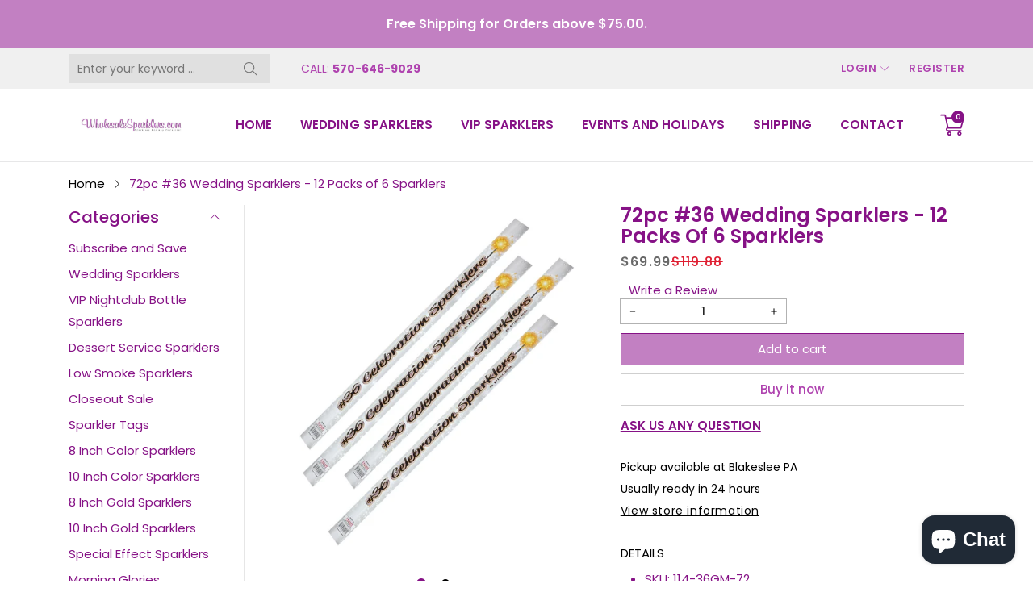

--- FILE ---
content_type: text/html; charset=utf-8
request_url: https://wholesalesparklers.com/products/72pc-36-wedding-sparklers-12-packages-of-6-sparklers
body_size: 53336
content:
<!doctype html>
<html class="no-js" lang="en">
  <head>
    <meta charset="utf-8">
    <meta http-equiv="X-UA-Compatible" content="IE=edge">
    <meta name="viewport" content="width=device-width,initial-scale=1,maximum-scale=1, user-scalable=0">
    <meta name="theme-color" content="">
    <link rel="canonical" href="https://wholesalesparklers.com/products/72pc-36-wedding-sparklers-12-packages-of-6-sparklers">
    <link rel="preconnect" href="https://cdn.shopify.com" crossorigin><link rel="icon" type="image/png" href="//wholesalesparklers.com/cdn/shop/files/favicon_32x32.png?v=1645191967"><link rel="preconnect" href="https://fonts.shopifycdn.com" crossorigin><title>72pc #36 Wedding Sparklers - 12 Packs of 6 Sparklers
&ndash; Wholesale Sparklers
</title>

    
      <meta name="description" content="Our 72 pack of #36 Gold Wedding Sparklers is a wonderful way to add a touch of elegance and sparkle to your wedding. 36” Gold Wedding Sparklers Available in 12 packs of 6 sparklers Perfect for weddings, BBQs, 4th of July parties, and more When lit, these gold sparklers will sparkle for up to 3 minutes Your wedding is a day that you will never forget. Why not add some sparkle to your wedding ceremony or send-off with our #36 Gold Wedding Sparklers? These sparklers come in 12 packs of 6 sparklers for a">
    

    

<meta property="og:site_name" content="Wholesale Sparklers">
<meta property="og:url" content="https://wholesalesparklers.com/products/72pc-36-wedding-sparklers-12-packages-of-6-sparklers">
<meta property="og:title" content="72pc #36 Wedding Sparklers - 12 Packs of 6 Sparklers">
<meta property="og:type" content="product">
<meta property="og:description" content="Our 72 pack of #36 Gold Wedding Sparklers is a wonderful way to add a touch of elegance and sparkle to your wedding. 36” Gold Wedding Sparklers Available in 12 packs of 6 sparklers Perfect for weddings, BBQs, 4th of July parties, and more When lit, these gold sparklers will sparkle for up to 3 minutes Your wedding is a day that you will never forget. Why not add some sparkle to your wedding ceremony or send-off with our #36 Gold Wedding Sparklers? These sparklers come in 12 packs of 6 sparklers for a"><meta property="og:image" content="http://wholesalesparklers.com/cdn/shop/products/114-36gm-6_7ec70a5c-37ef-4704-a664-29261c13c50e.jpg?v=1674674709">
  <meta property="og:image:secure_url" content="https://wholesalesparklers.com/cdn/shop/products/114-36gm-6_7ec70a5c-37ef-4704-a664-29261c13c50e.jpg?v=1674674709">
  <meta property="og:image:width" content="1200">
  <meta property="og:image:height" content="1200"><meta property="og:price:amount" content="69.99">
  <meta property="og:price:currency" content="USD"><meta name="twitter:site" content="@wsparklers"><meta name="twitter:card" content="summary_large_image">
<meta name="twitter:title" content="72pc #36 Wedding Sparklers - 12 Packs of 6 Sparklers">
<meta name="twitter:description" content="Our 72 pack of #36 Gold Wedding Sparklers is a wonderful way to add a touch of elegance and sparkle to your wedding. 36” Gold Wedding Sparklers Available in 12 packs of 6 sparklers Perfect for weddings, BBQs, 4th of July parties, and more When lit, these gold sparklers will sparkle for up to 3 minutes Your wedding is a day that you will never forget. Why not add some sparkle to your wedding ceremony or send-off with our #36 Gold Wedding Sparklers? These sparklers come in 12 packs of 6 sparklers for a">


    <script src="//wholesalesparklers.com/cdn/shop/t/6/assets/jquery.min.js?v=8324501383853434791672412236" defer="defer"></script>
    <script src="//wholesalesparklers.com/cdn/shop/t/6/assets/swiper.min.js?v=19857067470180794341672412239" defer="defer"></script>
    <script src="//wholesalesparklers.com/cdn/shop/t/6/assets/pure-dom.js?v=23975230080074133811672412238" defer="defer"></script>
    <script src="//wholesalesparklers.com/cdn/shop/t/6/assets/vendor.js?v=183839590655765371281672412239" defer="defer"></script>
    <script src="//wholesalesparklers.com/cdn/shop/t/6/assets/lazysizes.min.js?v=84414966064882348651672412236" defer="defer"></script><script src="//wholesalesparklers.com/cdn/shop/t/6/assets/sticky-sidebar.min.js?v=123405615214350053311672412239" defer="defer"></script><script src="//wholesalesparklers.com/cdn/shop/t/6/assets/global.js?v=104455411406323977961672412236" defer="defer"></script>
    <script src="//wholesalesparklers.com/cdn/shop/t/6/assets/slideshow.js?v=91817796353213893361672412239" defer="defer"></script>
    
    <script></script>
    
    <script>window.performance && window.performance.mark && window.performance.mark('shopify.content_for_header.start');</script><meta name="google-site-verification" content="fUZGy5SaJ19T2oEALdzmoFM0A9m20HPGBCwDQpxMuRE">
<meta id="shopify-digital-wallet" name="shopify-digital-wallet" content="/54872408100/digital_wallets/dialog">
<link rel="alternate" type="application/json+oembed" href="https://wholesalesparklers.com/products/72pc-36-wedding-sparklers-12-packages-of-6-sparklers.oembed">
<script async="async" src="/checkouts/internal/preloads.js?locale=en-US"></script>
<script id="shopify-features" type="application/json">{"accessToken":"95d2d93db295dee78552c23c5fb1a390","betas":["rich-media-storefront-analytics"],"domain":"wholesalesparklers.com","predictiveSearch":true,"shopId":54872408100,"locale":"en"}</script>
<script>var Shopify = Shopify || {};
Shopify.shop = "wholesalesparklers.myshopify.com";
Shopify.locale = "en";
Shopify.currency = {"active":"USD","rate":"1.0"};
Shopify.country = "US";
Shopify.theme = {"name":"Kala-allinone-v7.0.20","id":123619999780,"schema_name":"Kala Allinone","schema_version":"7.0.20","theme_store_id":null,"role":"main"};
Shopify.theme.handle = "null";
Shopify.theme.style = {"id":null,"handle":null};
Shopify.cdnHost = "wholesalesparklers.com/cdn";
Shopify.routes = Shopify.routes || {};
Shopify.routes.root = "/";</script>
<script type="module">!function(o){(o.Shopify=o.Shopify||{}).modules=!0}(window);</script>
<script>!function(o){function n(){var o=[];function n(){o.push(Array.prototype.slice.apply(arguments))}return n.q=o,n}var t=o.Shopify=o.Shopify||{};t.loadFeatures=n(),t.autoloadFeatures=n()}(window);</script>
<script id="shop-js-analytics" type="application/json">{"pageType":"product"}</script>
<script defer="defer" async type="module" src="//wholesalesparklers.com/cdn/shopifycloud/shop-js/modules/v2/client.init-shop-cart-sync_BT-GjEfc.en.esm.js"></script>
<script defer="defer" async type="module" src="//wholesalesparklers.com/cdn/shopifycloud/shop-js/modules/v2/chunk.common_D58fp_Oc.esm.js"></script>
<script defer="defer" async type="module" src="//wholesalesparklers.com/cdn/shopifycloud/shop-js/modules/v2/chunk.modal_xMitdFEc.esm.js"></script>
<script type="module">
  await import("//wholesalesparklers.com/cdn/shopifycloud/shop-js/modules/v2/client.init-shop-cart-sync_BT-GjEfc.en.esm.js");
await import("//wholesalesparklers.com/cdn/shopifycloud/shop-js/modules/v2/chunk.common_D58fp_Oc.esm.js");
await import("//wholesalesparklers.com/cdn/shopifycloud/shop-js/modules/v2/chunk.modal_xMitdFEc.esm.js");

  window.Shopify.SignInWithShop?.initShopCartSync?.({"fedCMEnabled":true,"windoidEnabled":true});

</script>
<script>(function() {
  var isLoaded = false;
  function asyncLoad() {
    if (isLoaded) return;
    isLoaded = true;
    var urls = ["https:\/\/chimpstatic.com\/mcjs-connected\/js\/users\/3c77c61bbda1f0e384ce1a191\/b61d7bfc3b814f5eb3aa339e5.js?shop=wholesalesparklers.myshopify.com","https:\/\/bundle.conversionbear.com\/script?app=bundle\u0026shop=wholesalesparklers.myshopify.com"];
    for (var i = 0; i < urls.length; i++) {
      var s = document.createElement('script');
      s.type = 'text/javascript';
      s.async = true;
      s.src = urls[i];
      var x = document.getElementsByTagName('script')[0];
      x.parentNode.insertBefore(s, x);
    }
  };
  if(window.attachEvent) {
    window.attachEvent('onload', asyncLoad);
  } else {
    window.addEventListener('load', asyncLoad, false);
  }
})();</script>
<script id="__st">var __st={"a":54872408100,"offset":-18000,"reqid":"20366f78-1a49-4f60-a19f-6d8633e2bf82-1769462214","pageurl":"wholesalesparklers.com\/products\/72pc-36-wedding-sparklers-12-packages-of-6-sparklers","u":"33c4ddc82310","p":"product","rtyp":"product","rid":7200346570788};</script>
<script>window.ShopifyPaypalV4VisibilityTracking = true;</script>
<script id="captcha-bootstrap">!function(){'use strict';const t='contact',e='account',n='new_comment',o=[[t,t],['blogs',n],['comments',n],[t,'customer']],c=[[e,'customer_login'],[e,'guest_login'],[e,'recover_customer_password'],[e,'create_customer']],r=t=>t.map((([t,e])=>`form[action*='/${t}']:not([data-nocaptcha='true']) input[name='form_type'][value='${e}']`)).join(','),a=t=>()=>t?[...document.querySelectorAll(t)].map((t=>t.form)):[];function s(){const t=[...o],e=r(t);return a(e)}const i='password',u='form_key',d=['recaptcha-v3-token','g-recaptcha-response','h-captcha-response',i],f=()=>{try{return window.sessionStorage}catch{return}},m='__shopify_v',_=t=>t.elements[u];function p(t,e,n=!1){try{const o=window.sessionStorage,c=JSON.parse(o.getItem(e)),{data:r}=function(t){const{data:e,action:n}=t;return t[m]||n?{data:e,action:n}:{data:t,action:n}}(c);for(const[e,n]of Object.entries(r))t.elements[e]&&(t.elements[e].value=n);n&&o.removeItem(e)}catch(o){console.error('form repopulation failed',{error:o})}}const l='form_type',E='cptcha';function T(t){t.dataset[E]=!0}const w=window,h=w.document,L='Shopify',v='ce_forms',y='captcha';let A=!1;((t,e)=>{const n=(g='f06e6c50-85a8-45c8-87d0-21a2b65856fe',I='https://cdn.shopify.com/shopifycloud/storefront-forms-hcaptcha/ce_storefront_forms_captcha_hcaptcha.v1.5.2.iife.js',D={infoText:'Protected by hCaptcha',privacyText:'Privacy',termsText:'Terms'},(t,e,n)=>{const o=w[L][v],c=o.bindForm;if(c)return c(t,g,e,D).then(n);var r;o.q.push([[t,g,e,D],n]),r=I,A||(h.body.append(Object.assign(h.createElement('script'),{id:'captcha-provider',async:!0,src:r})),A=!0)});var g,I,D;w[L]=w[L]||{},w[L][v]=w[L][v]||{},w[L][v].q=[],w[L][y]=w[L][y]||{},w[L][y].protect=function(t,e){n(t,void 0,e),T(t)},Object.freeze(w[L][y]),function(t,e,n,w,h,L){const[v,y,A,g]=function(t,e,n){const i=e?o:[],u=t?c:[],d=[...i,...u],f=r(d),m=r(i),_=r(d.filter((([t,e])=>n.includes(e))));return[a(f),a(m),a(_),s()]}(w,h,L),I=t=>{const e=t.target;return e instanceof HTMLFormElement?e:e&&e.form},D=t=>v().includes(t);t.addEventListener('submit',(t=>{const e=I(t);if(!e)return;const n=D(e)&&!e.dataset.hcaptchaBound&&!e.dataset.recaptchaBound,o=_(e),c=g().includes(e)&&(!o||!o.value);(n||c)&&t.preventDefault(),c&&!n&&(function(t){try{if(!f())return;!function(t){const e=f();if(!e)return;const n=_(t);if(!n)return;const o=n.value;o&&e.removeItem(o)}(t);const e=Array.from(Array(32),(()=>Math.random().toString(36)[2])).join('');!function(t,e){_(t)||t.append(Object.assign(document.createElement('input'),{type:'hidden',name:u})),t.elements[u].value=e}(t,e),function(t,e){const n=f();if(!n)return;const o=[...t.querySelectorAll(`input[type='${i}']`)].map((({name:t})=>t)),c=[...d,...o],r={};for(const[a,s]of new FormData(t).entries())c.includes(a)||(r[a]=s);n.setItem(e,JSON.stringify({[m]:1,action:t.action,data:r}))}(t,e)}catch(e){console.error('failed to persist form',e)}}(e),e.submit())}));const S=(t,e)=>{t&&!t.dataset[E]&&(n(t,e.some((e=>e===t))),T(t))};for(const o of['focusin','change'])t.addEventListener(o,(t=>{const e=I(t);D(e)&&S(e,y())}));const B=e.get('form_key'),M=e.get(l),P=B&&M;t.addEventListener('DOMContentLoaded',(()=>{const t=y();if(P)for(const e of t)e.elements[l].value===M&&p(e,B);[...new Set([...A(),...v().filter((t=>'true'===t.dataset.shopifyCaptcha))])].forEach((e=>S(e,t)))}))}(h,new URLSearchParams(w.location.search),n,t,e,['guest_login'])})(!0,!0)}();</script>
<script integrity="sha256-4kQ18oKyAcykRKYeNunJcIwy7WH5gtpwJnB7kiuLZ1E=" data-source-attribution="shopify.loadfeatures" defer="defer" src="//wholesalesparklers.com/cdn/shopifycloud/storefront/assets/storefront/load_feature-a0a9edcb.js" crossorigin="anonymous"></script>
<script data-source-attribution="shopify.dynamic_checkout.dynamic.init">var Shopify=Shopify||{};Shopify.PaymentButton=Shopify.PaymentButton||{isStorefrontPortableWallets:!0,init:function(){window.Shopify.PaymentButton.init=function(){};var t=document.createElement("script");t.src="https://wholesalesparklers.com/cdn/shopifycloud/portable-wallets/latest/portable-wallets.en.js",t.type="module",document.head.appendChild(t)}};
</script>
<script data-source-attribution="shopify.dynamic_checkout.buyer_consent">
  function portableWalletsHideBuyerConsent(e){var t=document.getElementById("shopify-buyer-consent"),n=document.getElementById("shopify-subscription-policy-button");t&&n&&(t.classList.add("hidden"),t.setAttribute("aria-hidden","true"),n.removeEventListener("click",e))}function portableWalletsShowBuyerConsent(e){var t=document.getElementById("shopify-buyer-consent"),n=document.getElementById("shopify-subscription-policy-button");t&&n&&(t.classList.remove("hidden"),t.removeAttribute("aria-hidden"),n.addEventListener("click",e))}window.Shopify?.PaymentButton&&(window.Shopify.PaymentButton.hideBuyerConsent=portableWalletsHideBuyerConsent,window.Shopify.PaymentButton.showBuyerConsent=portableWalletsShowBuyerConsent);
</script>
<script>
  function portableWalletsCleanup(e){e&&e.src&&console.error("Failed to load portable wallets script "+e.src);var t=document.querySelectorAll("shopify-accelerated-checkout .shopify-payment-button__skeleton, shopify-accelerated-checkout-cart .wallet-cart-button__skeleton"),e=document.getElementById("shopify-buyer-consent");for(let e=0;e<t.length;e++)t[e].remove();e&&e.remove()}function portableWalletsNotLoadedAsModule(e){e instanceof ErrorEvent&&"string"==typeof e.message&&e.message.includes("import.meta")&&"string"==typeof e.filename&&e.filename.includes("portable-wallets")&&(window.removeEventListener("error",portableWalletsNotLoadedAsModule),window.Shopify.PaymentButton.failedToLoad=e,"loading"===document.readyState?document.addEventListener("DOMContentLoaded",window.Shopify.PaymentButton.init):window.Shopify.PaymentButton.init())}window.addEventListener("error",portableWalletsNotLoadedAsModule);
</script>

<script type="module" src="https://wholesalesparklers.com/cdn/shopifycloud/portable-wallets/latest/portable-wallets.en.js" onError="portableWalletsCleanup(this)" crossorigin="anonymous"></script>
<script nomodule>
  document.addEventListener("DOMContentLoaded", portableWalletsCleanup);
</script>

<link id="shopify-accelerated-checkout-styles" rel="stylesheet" media="screen" href="https://wholesalesparklers.com/cdn/shopifycloud/portable-wallets/latest/accelerated-checkout-backwards-compat.css" crossorigin="anonymous">
<style id="shopify-accelerated-checkout-cart">
        #shopify-buyer-consent {
  margin-top: 1em;
  display: inline-block;
  width: 100%;
}

#shopify-buyer-consent.hidden {
  display: none;
}

#shopify-subscription-policy-button {
  background: none;
  border: none;
  padding: 0;
  text-decoration: underline;
  font-size: inherit;
  cursor: pointer;
}

#shopify-subscription-policy-button::before {
  box-shadow: none;
}

      </style>

<script>window.performance && window.performance.mark && window.performance.mark('shopify.content_for_header.end');</script>    
    
      <link rel="preconnect" href="https://fonts.googleapis.com">
<link rel="preconnect" href="https://fonts.gstatic.com" crossorigin>
<link href="https://fonts.googleapis.com/css2?family=Poppins:ital,wght@0,100;0,200;0,300;0,400;0,500;0,600;0,700;0,800;0,900;1,100;1,200;1,300;1,400;1,500;1,600;1,700;1,800;1,900&display=swap" rel="stylesheet">

<link href="https://fonts.googleapis.com/css2?family=Oswald:wght@200;300;400&display=swap" rel="stylesheet">
    
    
    <style data-shopify>
  :root {--color_linklist2_bg: #f0f0f1;--font_body: 'Poppins', sans-serif;
	--font_heading: 'Poppins', sans-serif;--color_body: #000000;
	--color_primary: #861286;	
	--color_heading: #861286;	
	--color_line: #e6e6e6;	
	--color_content_bg: #ffffff;
	--color_content_bg_index: #fff;
	--color_body_index: #828282;
	--color_heading_index: #af43af;	
	--color_line_index: #e6e6e6;	
	--collection_toolbar_bg: #f3f3f4;--color_dropdown_text: #af43af;
	--color_dropdown_price: #df1e31;
	--color_dropdown_text_hover: #861286;
	--color_dropdown_heading: #861286;
	--color_dropdown_border: #E6E6E6;
	--color_dropdown_bg: #fff;
	--color_boxshadow: #e6e6e6;--color_header_text: #861286;
	--color_header_text_hover: #af43af;
	--color_header_border: #e7e7e8;	
	--color_header_bg: #ffffff;		
	--color_header_boxshadow: #ededed;
	--color_topheader_text: #af43af;	
	--color_topheader_border: #e7e7e8;	
	--color_topheader_bg: #f0f0f0;
    --top-header-search-bg: #e0e0e0;
    --top-header-search-border: #e0e0e0;  
    --top-header-search-text: #0a0a0a; 
	--announcement-bar-text: #fff; 
	--announcement-bar-bg: #C280C2;--color_navigation_bg: #ffffff;
	--color_navigation_text: #861286;	
	--color_navigation_text_hover: #af43af;
	--color_navigation_border: #af43af;--color_product_title_text_index : #af43af;	
    --color_product_text_index : #828282;
    --color_product_hover_index: #861286;	
    --color_product_line_index: #E6E6E6;	
	--color_product_bg_index: #ffffff;
	--color_price_text_index : #df1e31;
	--color_price_compare_text_index : #828282;--color_product_title_text : #1e1e1e;	
    --color_product_text : #828282;
    --color_product_hover: #861286;	
    --color_product_line: #e6e6e6;	
	--color_product_bg: #ffffff;
	--color_price_text : #ea1313;
	--color_price_compare_text : #828282;	
	--color_rating_text: #ff9c00;
	--color_price_text_detail: #df1e31;
	--color_price_compare_text_detail: #696969;--color_btn_text: #ffffff;
	--color_btn_border: #861286;
	--color_btn_bg: #c280c2;--color_btn_text1: #af43af;
	--color_btn_border1: #cfcfcf;
	--color_btn_bg1: #ffffff;--color_btn_text_index: #af43af;
    --color_btn_border_index: #CFCFCF;
    --color_btn_bg_index: #fff;--color_footer_title_text : #333333;
	--color_footer_text : #333333;	
	--color_footer_text_hover : #861286;	
	--color_footer_border : #dddddd;
	--color_footer_bg : #ffffff;	
	--color_copyright_border : #f5f5f5;
	--color_copyright_text : #333333;			
	--color_copyright_text_hover : #861286;			
	--color_copyright_bg : #f5f5f5;--radius_value : 4px;
	--title_icon_left : url(//wholesalesparklers.com/cdn/shopifycloud/storefront/assets/no-image-160-46f2d4a0_150x.gif);
    --title_icon_right : url(//wholesalesparklers.com/cdn/shopifycloud/storefront/assets/no-image-160-46f2d4a0_150x.gif);}	  
</style>
    
    <link rel="stylesheet" href="//wholesalesparklers.com/cdn/shop/t/6/assets/swiper-bundle.css?v=157259476856304533321672412239" media="print" onload="this.media='all'">
    <link href="//wholesalesparklers.com/cdn/shop/t/6/assets/vendor.css?v=127072170739574347941672412239" rel="stylesheet" type="text/css" media="all" />
    <link href="//wholesalesparklers.com/cdn/shop/t/6/assets/home-section.css?v=74362243995622955111672412236" rel="stylesheet" type="text/css" media="all" />
    
	<link href="//wholesalesparklers.com/cdn/shop/t/6/assets/component-product-grid.css?v=45569926498449908101672412235" rel="stylesheet" type="text/css" media="all" />
    <link href="//wholesalesparklers.com/cdn/shop/t/6/assets/component-slider.css?v=4210815656865590171672412236" rel="stylesheet" type="text/css" media="all" />
    <link rel="stylesheet" href="//wholesalesparklers.com/cdn/shop/t/6/assets/component-modal.css?v=160982313228655420021672412235" media="print" onload="this.media='all'"><link href="//wholesalesparklers.com/cdn/shop/t/6/assets/custom.css?v=111603181540343972631672412295" rel="stylesheet" type="text/css" media="all" />    

    <script>document.documentElement.className = document.documentElement.className.replace('no-js', 'js');</script>
  <script src="https://cdn.shopify.com/extensions/019b92df-1966-750c-943d-a8ced4b05ac2/option-cli3-369/assets/gpomain.js" type="text/javascript" defer="defer"></script>
<script src="https://cdn.shopify.com/extensions/e8878072-2f6b-4e89-8082-94b04320908d/inbox-1254/assets/inbox-chat-loader.js" type="text/javascript" defer="defer"></script>
<script src="https://cdn.shopify.com/extensions/019a919f-a670-7236-ac6d-c3959974fc0d/conversionbear-bundles-90/assets/bundle-bear-widget.js" type="text/javascript" defer="defer"></script>
<link href="https://monorail-edge.shopifysvc.com" rel="dns-prefetch">
<script>(function(){if ("sendBeacon" in navigator && "performance" in window) {try {var session_token_from_headers = performance.getEntriesByType('navigation')[0].serverTiming.find(x => x.name == '_s').description;} catch {var session_token_from_headers = undefined;}var session_cookie_matches = document.cookie.match(/_shopify_s=([^;]*)/);var session_token_from_cookie = session_cookie_matches && session_cookie_matches.length === 2 ? session_cookie_matches[1] : "";var session_token = session_token_from_headers || session_token_from_cookie || "";function handle_abandonment_event(e) {var entries = performance.getEntries().filter(function(entry) {return /monorail-edge.shopifysvc.com/.test(entry.name);});if (!window.abandonment_tracked && entries.length === 0) {window.abandonment_tracked = true;var currentMs = Date.now();var navigation_start = performance.timing.navigationStart;var payload = {shop_id: 54872408100,url: window.location.href,navigation_start,duration: currentMs - navigation_start,session_token,page_type: "product"};window.navigator.sendBeacon("https://monorail-edge.shopifysvc.com/v1/produce", JSON.stringify({schema_id: "online_store_buyer_site_abandonment/1.1",payload: payload,metadata: {event_created_at_ms: currentMs,event_sent_at_ms: currentMs}}));}}window.addEventListener('pagehide', handle_abandonment_event);}}());</script>
<script id="web-pixels-manager-setup">(function e(e,d,r,n,o){if(void 0===o&&(o={}),!Boolean(null===(a=null===(i=window.Shopify)||void 0===i?void 0:i.analytics)||void 0===a?void 0:a.replayQueue)){var i,a;window.Shopify=window.Shopify||{};var t=window.Shopify;t.analytics=t.analytics||{};var s=t.analytics;s.replayQueue=[],s.publish=function(e,d,r){return s.replayQueue.push([e,d,r]),!0};try{self.performance.mark("wpm:start")}catch(e){}var l=function(){var e={modern:/Edge?\/(1{2}[4-9]|1[2-9]\d|[2-9]\d{2}|\d{4,})\.\d+(\.\d+|)|Firefox\/(1{2}[4-9]|1[2-9]\d|[2-9]\d{2}|\d{4,})\.\d+(\.\d+|)|Chrom(ium|e)\/(9{2}|\d{3,})\.\d+(\.\d+|)|(Maci|X1{2}).+ Version\/(15\.\d+|(1[6-9]|[2-9]\d|\d{3,})\.\d+)([,.]\d+|)( \(\w+\)|)( Mobile\/\w+|) Safari\/|Chrome.+OPR\/(9{2}|\d{3,})\.\d+\.\d+|(CPU[ +]OS|iPhone[ +]OS|CPU[ +]iPhone|CPU IPhone OS|CPU iPad OS)[ +]+(15[._]\d+|(1[6-9]|[2-9]\d|\d{3,})[._]\d+)([._]\d+|)|Android:?[ /-](13[3-9]|1[4-9]\d|[2-9]\d{2}|\d{4,})(\.\d+|)(\.\d+|)|Android.+Firefox\/(13[5-9]|1[4-9]\d|[2-9]\d{2}|\d{4,})\.\d+(\.\d+|)|Android.+Chrom(ium|e)\/(13[3-9]|1[4-9]\d|[2-9]\d{2}|\d{4,})\.\d+(\.\d+|)|SamsungBrowser\/([2-9]\d|\d{3,})\.\d+/,legacy:/Edge?\/(1[6-9]|[2-9]\d|\d{3,})\.\d+(\.\d+|)|Firefox\/(5[4-9]|[6-9]\d|\d{3,})\.\d+(\.\d+|)|Chrom(ium|e)\/(5[1-9]|[6-9]\d|\d{3,})\.\d+(\.\d+|)([\d.]+$|.*Safari\/(?![\d.]+ Edge\/[\d.]+$))|(Maci|X1{2}).+ Version\/(10\.\d+|(1[1-9]|[2-9]\d|\d{3,})\.\d+)([,.]\d+|)( \(\w+\)|)( Mobile\/\w+|) Safari\/|Chrome.+OPR\/(3[89]|[4-9]\d|\d{3,})\.\d+\.\d+|(CPU[ +]OS|iPhone[ +]OS|CPU[ +]iPhone|CPU IPhone OS|CPU iPad OS)[ +]+(10[._]\d+|(1[1-9]|[2-9]\d|\d{3,})[._]\d+)([._]\d+|)|Android:?[ /-](13[3-9]|1[4-9]\d|[2-9]\d{2}|\d{4,})(\.\d+|)(\.\d+|)|Mobile Safari.+OPR\/([89]\d|\d{3,})\.\d+\.\d+|Android.+Firefox\/(13[5-9]|1[4-9]\d|[2-9]\d{2}|\d{4,})\.\d+(\.\d+|)|Android.+Chrom(ium|e)\/(13[3-9]|1[4-9]\d|[2-9]\d{2}|\d{4,})\.\d+(\.\d+|)|Android.+(UC? ?Browser|UCWEB|U3)[ /]?(15\.([5-9]|\d{2,})|(1[6-9]|[2-9]\d|\d{3,})\.\d+)\.\d+|SamsungBrowser\/(5\.\d+|([6-9]|\d{2,})\.\d+)|Android.+MQ{2}Browser\/(14(\.(9|\d{2,})|)|(1[5-9]|[2-9]\d|\d{3,})(\.\d+|))(\.\d+|)|K[Aa][Ii]OS\/(3\.\d+|([4-9]|\d{2,})\.\d+)(\.\d+|)/},d=e.modern,r=e.legacy,n=navigator.userAgent;return n.match(d)?"modern":n.match(r)?"legacy":"unknown"}(),u="modern"===l?"modern":"legacy",c=(null!=n?n:{modern:"",legacy:""})[u],f=function(e){return[e.baseUrl,"/wpm","/b",e.hashVersion,"modern"===e.buildTarget?"m":"l",".js"].join("")}({baseUrl:d,hashVersion:r,buildTarget:u}),m=function(e){var d=e.version,r=e.bundleTarget,n=e.surface,o=e.pageUrl,i=e.monorailEndpoint;return{emit:function(e){var a=e.status,t=e.errorMsg,s=(new Date).getTime(),l=JSON.stringify({metadata:{event_sent_at_ms:s},events:[{schema_id:"web_pixels_manager_load/3.1",payload:{version:d,bundle_target:r,page_url:o,status:a,surface:n,error_msg:t},metadata:{event_created_at_ms:s}}]});if(!i)return console&&console.warn&&console.warn("[Web Pixels Manager] No Monorail endpoint provided, skipping logging."),!1;try{return self.navigator.sendBeacon.bind(self.navigator)(i,l)}catch(e){}var u=new XMLHttpRequest;try{return u.open("POST",i,!0),u.setRequestHeader("Content-Type","text/plain"),u.send(l),!0}catch(e){return console&&console.warn&&console.warn("[Web Pixels Manager] Got an unhandled error while logging to Monorail."),!1}}}}({version:r,bundleTarget:l,surface:e.surface,pageUrl:self.location.href,monorailEndpoint:e.monorailEndpoint});try{o.browserTarget=l,function(e){var d=e.src,r=e.async,n=void 0===r||r,o=e.onload,i=e.onerror,a=e.sri,t=e.scriptDataAttributes,s=void 0===t?{}:t,l=document.createElement("script"),u=document.querySelector("head"),c=document.querySelector("body");if(l.async=n,l.src=d,a&&(l.integrity=a,l.crossOrigin="anonymous"),s)for(var f in s)if(Object.prototype.hasOwnProperty.call(s,f))try{l.dataset[f]=s[f]}catch(e){}if(o&&l.addEventListener("load",o),i&&l.addEventListener("error",i),u)u.appendChild(l);else{if(!c)throw new Error("Did not find a head or body element to append the script");c.appendChild(l)}}({src:f,async:!0,onload:function(){if(!function(){var e,d;return Boolean(null===(d=null===(e=window.Shopify)||void 0===e?void 0:e.analytics)||void 0===d?void 0:d.initialized)}()){var d=window.webPixelsManager.init(e)||void 0;if(d){var r=window.Shopify.analytics;r.replayQueue.forEach((function(e){var r=e[0],n=e[1],o=e[2];d.publishCustomEvent(r,n,o)})),r.replayQueue=[],r.publish=d.publishCustomEvent,r.visitor=d.visitor,r.initialized=!0}}},onerror:function(){return m.emit({status:"failed",errorMsg:"".concat(f," has failed to load")})},sri:function(e){var d=/^sha384-[A-Za-z0-9+/=]+$/;return"string"==typeof e&&d.test(e)}(c)?c:"",scriptDataAttributes:o}),m.emit({status:"loading"})}catch(e){m.emit({status:"failed",errorMsg:(null==e?void 0:e.message)||"Unknown error"})}}})({shopId: 54872408100,storefrontBaseUrl: "https://wholesalesparklers.com",extensionsBaseUrl: "https://extensions.shopifycdn.com/cdn/shopifycloud/web-pixels-manager",monorailEndpoint: "https://monorail-edge.shopifysvc.com/unstable/produce_batch",surface: "storefront-renderer",enabledBetaFlags: ["2dca8a86"],webPixelsConfigList: [{"id":"469336100","configuration":"{\"config\":\"{\\\"pixel_id\\\":\\\"AW-16842576081\\\",\\\"target_country\\\":\\\"US\\\",\\\"gtag_events\\\":[{\\\"type\\\":\\\"begin_checkout\\\",\\\"action_label\\\":\\\"AW-16842576081\\\/xbMKCNrIr5YaENGhld8-\\\"},{\\\"type\\\":\\\"search\\\",\\\"action_label\\\":\\\"AW-16842576081\\\/OejbCNTIr5YaENGhld8-\\\"},{\\\"type\\\":\\\"view_item\\\",\\\"action_label\\\":\\\"AW-16842576081\\\/gntyCNHIr5YaENGhld8-\\\"},{\\\"type\\\":\\\"purchase\\\",\\\"action_label\\\":\\\"AW-16842576081\\\/nVCECMvIr5YaENGhld8-\\\"},{\\\"type\\\":\\\"page_view\\\",\\\"action_label\\\":\\\"AW-16842576081\\\/PESzCM7Ir5YaENGhld8-\\\"},{\\\"type\\\":\\\"add_payment_info\\\",\\\"action_label\\\":\\\"AW-16842576081\\\/gVv3CN3Ir5YaENGhld8-\\\"},{\\\"type\\\":\\\"add_to_cart\\\",\\\"action_label\\\":\\\"AW-16842576081\\\/qI6KCNfIr5YaENGhld8-\\\"}],\\\"enable_monitoring_mode\\\":false}\"}","eventPayloadVersion":"v1","runtimeContext":"OPEN","scriptVersion":"b2a88bafab3e21179ed38636efcd8a93","type":"APP","apiClientId":1780363,"privacyPurposes":[],"dataSharingAdjustments":{"protectedCustomerApprovalScopes":["read_customer_address","read_customer_email","read_customer_name","read_customer_personal_data","read_customer_phone"]}},{"id":"59080740","configuration":"{\"tagID\":\"2613107259214\"}","eventPayloadVersion":"v1","runtimeContext":"STRICT","scriptVersion":"18031546ee651571ed29edbe71a3550b","type":"APP","apiClientId":3009811,"privacyPurposes":["ANALYTICS","MARKETING","SALE_OF_DATA"],"dataSharingAdjustments":{"protectedCustomerApprovalScopes":["read_customer_address","read_customer_email","read_customer_name","read_customer_personal_data","read_customer_phone"]}},{"id":"shopify-app-pixel","configuration":"{}","eventPayloadVersion":"v1","runtimeContext":"STRICT","scriptVersion":"0450","apiClientId":"shopify-pixel","type":"APP","privacyPurposes":["ANALYTICS","MARKETING"]},{"id":"shopify-custom-pixel","eventPayloadVersion":"v1","runtimeContext":"LAX","scriptVersion":"0450","apiClientId":"shopify-pixel","type":"CUSTOM","privacyPurposes":["ANALYTICS","MARKETING"]}],isMerchantRequest: false,initData: {"shop":{"name":"Wholesale Sparklers","paymentSettings":{"currencyCode":"USD"},"myshopifyDomain":"wholesalesparklers.myshopify.com","countryCode":"US","storefrontUrl":"https:\/\/wholesalesparklers.com"},"customer":null,"cart":null,"checkout":null,"productVariants":[{"price":{"amount":69.99,"currencyCode":"USD"},"product":{"title":"72pc #36 Wedding Sparklers - 12 Packs of 6 Sparklers","vendor":"vendor-unknown","id":"7200346570788","untranslatedTitle":"72pc #36 Wedding Sparklers - 12 Packs of 6 Sparklers","url":"\/products\/72pc-36-wedding-sparklers-12-packages-of-6-sparklers","type":"36 Gold Metal Sparklers"},"id":"40530429345828","image":{"src":"\/\/wholesalesparklers.com\/cdn\/shop\/products\/114-36gm-6_7ec70a5c-37ef-4704-a664-29261c13c50e.jpg?v=1674674709"},"sku":"114-36GM-72","title":"Default Title","untranslatedTitle":"Default Title"}],"purchasingCompany":null},},"https://wholesalesparklers.com/cdn","fcfee988w5aeb613cpc8e4bc33m6693e112",{"modern":"","legacy":""},{"shopId":"54872408100","storefrontBaseUrl":"https:\/\/wholesalesparklers.com","extensionBaseUrl":"https:\/\/extensions.shopifycdn.com\/cdn\/shopifycloud\/web-pixels-manager","surface":"storefront-renderer","enabledBetaFlags":"[\"2dca8a86\"]","isMerchantRequest":"false","hashVersion":"fcfee988w5aeb613cpc8e4bc33m6693e112","publish":"custom","events":"[[\"page_viewed\",{}],[\"product_viewed\",{\"productVariant\":{\"price\":{\"amount\":69.99,\"currencyCode\":\"USD\"},\"product\":{\"title\":\"72pc #36 Wedding Sparklers - 12 Packs of 6 Sparklers\",\"vendor\":\"vendor-unknown\",\"id\":\"7200346570788\",\"untranslatedTitle\":\"72pc #36 Wedding Sparklers - 12 Packs of 6 Sparklers\",\"url\":\"\/products\/72pc-36-wedding-sparklers-12-packages-of-6-sparklers\",\"type\":\"36 Gold Metal Sparklers\"},\"id\":\"40530429345828\",\"image\":{\"src\":\"\/\/wholesalesparklers.com\/cdn\/shop\/products\/114-36gm-6_7ec70a5c-37ef-4704-a664-29261c13c50e.jpg?v=1674674709\"},\"sku\":\"114-36GM-72\",\"title\":\"Default Title\",\"untranslatedTitle\":\"Default Title\"}}]]"});</script><script>
  window.ShopifyAnalytics = window.ShopifyAnalytics || {};
  window.ShopifyAnalytics.meta = window.ShopifyAnalytics.meta || {};
  window.ShopifyAnalytics.meta.currency = 'USD';
  var meta = {"product":{"id":7200346570788,"gid":"gid:\/\/shopify\/Product\/7200346570788","vendor":"vendor-unknown","type":"36 Gold Metal Sparklers","handle":"72pc-36-wedding-sparklers-12-packages-of-6-sparklers","variants":[{"id":40530429345828,"price":6999,"name":"72pc #36 Wedding Sparklers - 12 Packs of 6 Sparklers","public_title":null,"sku":"114-36GM-72"}],"remote":false},"page":{"pageType":"product","resourceType":"product","resourceId":7200346570788,"requestId":"20366f78-1a49-4f60-a19f-6d8633e2bf82-1769462214"}};
  for (var attr in meta) {
    window.ShopifyAnalytics.meta[attr] = meta[attr];
  }
</script>
<script class="analytics">
  (function () {
    var customDocumentWrite = function(content) {
      var jquery = null;

      if (window.jQuery) {
        jquery = window.jQuery;
      } else if (window.Checkout && window.Checkout.$) {
        jquery = window.Checkout.$;
      }

      if (jquery) {
        jquery('body').append(content);
      }
    };

    var hasLoggedConversion = function(token) {
      if (token) {
        return document.cookie.indexOf('loggedConversion=' + token) !== -1;
      }
      return false;
    }

    var setCookieIfConversion = function(token) {
      if (token) {
        var twoMonthsFromNow = new Date(Date.now());
        twoMonthsFromNow.setMonth(twoMonthsFromNow.getMonth() + 2);

        document.cookie = 'loggedConversion=' + token + '; expires=' + twoMonthsFromNow;
      }
    }

    var trekkie = window.ShopifyAnalytics.lib = window.trekkie = window.trekkie || [];
    if (trekkie.integrations) {
      return;
    }
    trekkie.methods = [
      'identify',
      'page',
      'ready',
      'track',
      'trackForm',
      'trackLink'
    ];
    trekkie.factory = function(method) {
      return function() {
        var args = Array.prototype.slice.call(arguments);
        args.unshift(method);
        trekkie.push(args);
        return trekkie;
      };
    };
    for (var i = 0; i < trekkie.methods.length; i++) {
      var key = trekkie.methods[i];
      trekkie[key] = trekkie.factory(key);
    }
    trekkie.load = function(config) {
      trekkie.config = config || {};
      trekkie.config.initialDocumentCookie = document.cookie;
      var first = document.getElementsByTagName('script')[0];
      var script = document.createElement('script');
      script.type = 'text/javascript';
      script.onerror = function(e) {
        var scriptFallback = document.createElement('script');
        scriptFallback.type = 'text/javascript';
        scriptFallback.onerror = function(error) {
                var Monorail = {
      produce: function produce(monorailDomain, schemaId, payload) {
        var currentMs = new Date().getTime();
        var event = {
          schema_id: schemaId,
          payload: payload,
          metadata: {
            event_created_at_ms: currentMs,
            event_sent_at_ms: currentMs
          }
        };
        return Monorail.sendRequest("https://" + monorailDomain + "/v1/produce", JSON.stringify(event));
      },
      sendRequest: function sendRequest(endpointUrl, payload) {
        // Try the sendBeacon API
        if (window && window.navigator && typeof window.navigator.sendBeacon === 'function' && typeof window.Blob === 'function' && !Monorail.isIos12()) {
          var blobData = new window.Blob([payload], {
            type: 'text/plain'
          });

          if (window.navigator.sendBeacon(endpointUrl, blobData)) {
            return true;
          } // sendBeacon was not successful

        } // XHR beacon

        var xhr = new XMLHttpRequest();

        try {
          xhr.open('POST', endpointUrl);
          xhr.setRequestHeader('Content-Type', 'text/plain');
          xhr.send(payload);
        } catch (e) {
          console.log(e);
        }

        return false;
      },
      isIos12: function isIos12() {
        return window.navigator.userAgent.lastIndexOf('iPhone; CPU iPhone OS 12_') !== -1 || window.navigator.userAgent.lastIndexOf('iPad; CPU OS 12_') !== -1;
      }
    };
    Monorail.produce('monorail-edge.shopifysvc.com',
      'trekkie_storefront_load_errors/1.1',
      {shop_id: 54872408100,
      theme_id: 123619999780,
      app_name: "storefront",
      context_url: window.location.href,
      source_url: "//wholesalesparklers.com/cdn/s/trekkie.storefront.a804e9514e4efded663580eddd6991fcc12b5451.min.js"});

        };
        scriptFallback.async = true;
        scriptFallback.src = '//wholesalesparklers.com/cdn/s/trekkie.storefront.a804e9514e4efded663580eddd6991fcc12b5451.min.js';
        first.parentNode.insertBefore(scriptFallback, first);
      };
      script.async = true;
      script.src = '//wholesalesparklers.com/cdn/s/trekkie.storefront.a804e9514e4efded663580eddd6991fcc12b5451.min.js';
      first.parentNode.insertBefore(script, first);
    };
    trekkie.load(
      {"Trekkie":{"appName":"storefront","development":false,"defaultAttributes":{"shopId":54872408100,"isMerchantRequest":null,"themeId":123619999780,"themeCityHash":"16726945026938655038","contentLanguage":"en","currency":"USD","eventMetadataId":"b65166f2-9e9d-4e9b-8eca-6969c8c8fc93"},"isServerSideCookieWritingEnabled":true,"monorailRegion":"shop_domain","enabledBetaFlags":["65f19447"]},"Session Attribution":{},"S2S":{"facebookCapiEnabled":false,"source":"trekkie-storefront-renderer","apiClientId":580111}}
    );

    var loaded = false;
    trekkie.ready(function() {
      if (loaded) return;
      loaded = true;

      window.ShopifyAnalytics.lib = window.trekkie;

      var originalDocumentWrite = document.write;
      document.write = customDocumentWrite;
      try { window.ShopifyAnalytics.merchantGoogleAnalytics.call(this); } catch(error) {};
      document.write = originalDocumentWrite;

      window.ShopifyAnalytics.lib.page(null,{"pageType":"product","resourceType":"product","resourceId":7200346570788,"requestId":"20366f78-1a49-4f60-a19f-6d8633e2bf82-1769462214","shopifyEmitted":true});

      var match = window.location.pathname.match(/checkouts\/(.+)\/(thank_you|post_purchase)/)
      var token = match? match[1]: undefined;
      if (!hasLoggedConversion(token)) {
        setCookieIfConversion(token);
        window.ShopifyAnalytics.lib.track("Viewed Product",{"currency":"USD","variantId":40530429345828,"productId":7200346570788,"productGid":"gid:\/\/shopify\/Product\/7200346570788","name":"72pc #36 Wedding Sparklers - 12 Packs of 6 Sparklers","price":"69.99","sku":"114-36GM-72","brand":"vendor-unknown","variant":null,"category":"36 Gold Metal Sparklers","nonInteraction":true,"remote":false},undefined,undefined,{"shopifyEmitted":true});
      window.ShopifyAnalytics.lib.track("monorail:\/\/trekkie_storefront_viewed_product\/1.1",{"currency":"USD","variantId":40530429345828,"productId":7200346570788,"productGid":"gid:\/\/shopify\/Product\/7200346570788","name":"72pc #36 Wedding Sparklers - 12 Packs of 6 Sparklers","price":"69.99","sku":"114-36GM-72","brand":"vendor-unknown","variant":null,"category":"36 Gold Metal Sparklers","nonInteraction":true,"remote":false,"referer":"https:\/\/wholesalesparklers.com\/products\/72pc-36-wedding-sparklers-12-packages-of-6-sparklers"});
      }
    });


        var eventsListenerScript = document.createElement('script');
        eventsListenerScript.async = true;
        eventsListenerScript.src = "//wholesalesparklers.com/cdn/shopifycloud/storefront/assets/shop_events_listener-3da45d37.js";
        document.getElementsByTagName('head')[0].appendChild(eventsListenerScript);

})();</script>
  <script>
  if (!window.ga || (window.ga && typeof window.ga !== 'function')) {
    window.ga = function ga() {
      (window.ga.q = window.ga.q || []).push(arguments);
      if (window.Shopify && window.Shopify.analytics && typeof window.Shopify.analytics.publish === 'function') {
        window.Shopify.analytics.publish("ga_stub_called", {}, {sendTo: "google_osp_migration"});
      }
      console.error("Shopify's Google Analytics stub called with:", Array.from(arguments), "\nSee https://help.shopify.com/manual/promoting-marketing/pixels/pixel-migration#google for more information.");
    };
    if (window.Shopify && window.Shopify.analytics && typeof window.Shopify.analytics.publish === 'function') {
      window.Shopify.analytics.publish("ga_stub_initialized", {}, {sendTo: "google_osp_migration"});
    }
  }
</script>
<script
  defer
  src="https://wholesalesparklers.com/cdn/shopifycloud/perf-kit/shopify-perf-kit-3.0.4.min.js"
  data-application="storefront-renderer"
  data-shop-id="54872408100"
  data-render-region="gcp-us-east1"
  data-page-type="product"
  data-theme-instance-id="123619999780"
  data-theme-name="Kala Allinone"
  data-theme-version="7.0.20"
  data-monorail-region="shop_domain"
  data-resource-timing-sampling-rate="10"
  data-shs="true"
  data-shs-beacon="true"
  data-shs-export-with-fetch="true"
  data-shs-logs-sample-rate="1"
  data-shs-beacon-endpoint="https://wholesalesparklers.com/api/collect"
></script>
</head>

  <body class="template-product sidebar-true  kala-7.0.20"><header class="layout-header headerstyle-1"> 
      
        <div id="shopify-section-theme-header1" class="shopify-section"><link href="//wholesalesparklers.com/cdn/shop/t/6/assets/section-header.css?v=15546583195621266031672412295" rel="stylesheet" type="text/css" media="all" />
<link href="//wholesalesparklers.com/cdn/shop/t/6/assets/component-article.css?v=177792113029252380731672412235" rel="stylesheet" type="text/css" media="all" />
<link href="//wholesalesparklers.com/cdn/shop/t/6/assets/component-list-menu.css?v=95558163868169302341672412235" rel="stylesheet" type="text/css" media="all" />
<link rel="stylesheet" href="//wholesalesparklers.com/cdn/shop/t/6/assets/component-search.css?v=167780515783967180341672412236" media="print" onload="this.media='all'">
<link rel="stylesheet" href="//wholesalesparklers.com/cdn/shop/t/6/assets/component-menu-drawer.css?v=145183117422315943111672412235" media="print" onload="this.media='all'">
<link rel="stylesheet" href="//wholesalesparklers.com/cdn/shop/t/6/assets/component-cart-notification.css?v=134928093988057425131672412235" media="print" onload="this.media='all'">
<link rel="stylesheet" href="//wholesalesparklers.com/cdn/shop/t/6/assets/component-cart.css?v=62154775653850950991672412235" media="print" onload="this.media='all'">

<script src="//wholesalesparklers.com/cdn/shop/t/6/assets/localization-form.js?v=81647460801349772641672412236" defer="defer"></script>
<script src="//wholesalesparklers.com/cdn/shop/t/6/assets/search-form.js?v=174897938914729321591672412238" defer="defer"></script>
<script src="//wholesalesparklers.com/cdn/shop/t/6/assets/details-disclosure.js?v=113893937730261782131672412236" defer="defer"></script>
<script src="//wholesalesparklers.com/cdn/shop/t/6/assets/cart-notification.js?v=89920271999468069591672412234" defer="defer"></script>
<script src="//wholesalesparklers.com/cdn/shop/t/6/assets/cart-dropdown.js?v=91331553150594022831672412234" defer="defer"></script>

<div class="announcement-bar ">
  <div class="container">
    <div class="row">
      <slider-component class="announcement__slider">
        <div class="carousel" data-carousel-param='{"loop": "true", "effect": "slide", "autoplay": "true", "autoplaySpeed": "3000", "space": "0", "col": "1", "col_sm": "1", "col_md": "1", "col_lg": "1", "col_xl": "1", "col_xxl": "1", "row": "1"}' data-carousel>
          <div class="carousel-wrapper">
            <div class="swiper-container" data-carousel-container>
              <div class="swiper-wrapper row row-cols-1 row-cols-sm-1 row-cols-md-1 row-cols-lg-1 row-cols-xl-1 row-cols-xxl-1">




                  <div class="announcement__item swiper-slide col" data-carousel-item>
                    Free Shipping for Orders above $75.00.
                  </div>
                
</div>
            </div></div></div>
      </slider-component>
    </div>
  </div>
</div>

<div class="top-header d-none d-md-block"> 
  <div class="container">
    <div class="top-header__content">
      <div class="top-header__content-left">
        <div class="top-header__search d-none d-lg-block">
          <search-form><form action="/search" method="get" role="search" class="search__form">
              <input type="hidden" name="type" value="product" />
              <input type="hidden" name="options[unavailable_products]" value="hide" />
              <input type="hidden" name="options[prefix]" value="last" />
              <input type="text" name="q" class="search_box" placeholder="Enter your keyword ..." value=""  />
              <button class="search_submit" type="submit" aria-label="icon search">
                <svg class="svg-icon"><use xlink:href="#magnifier" /></svg>
              </button>
            </form>
            <div class="search__form-results " data-search-autocomplete="true">
            </div>
          </search-form>
        </div><div class="top-header__hotline">CALL: <strong>570-646-9029</strong></div></div>
      <div class="top-header__content-right">
        <nav class="top-header__menu">
          <ul class="top-header__menu-content list-menu--inline no-bullet clearfix"><li class="top-header__menu-root header__menu-account menu__dropdown">
              <a href="/account/login" class="dropdown-toggle top-header__menu-item list-menu__item">Login<svg class="svg-icon"><use xlink:href="#arrow-down"></use></svg></a><ul class="header__menu-login no-bullet dropdown-menu">
                <li class="header__menu-login-content">
                  <div class="account-login"><form method="post" action="/account/login" id="customer_login_box" accept-charset="UTF-8" data-login-with-shop-sign-in="true" novalidate="novalidate"><input type="hidden" name="form_type" value="customer_login" /><input type="hidden" name="utf8" value="✓" /><input type="email" name="customer[email]" class="account-field " placeholder="Email" autocapitalize="off" autocomplete="email"><input type="password" value="" name="customer[password]" class="account-field " placeholder="Password" autocomplete="current-password"/><div class="sign-in_create-account">
                      <button type="submit" class="button account-login-submit">Sign in</button>
                    </div><a href="/account/login#recover" class="account-login-recover">> Forgot your password?</a><a href="/account/register"><span>> Create account</span></a></form></div>
                </li>
              </ul></li><li class="top-header__menu-root header__menu-register">
              <a href="/account/register">Register</a>
            </li>
            
</ul>
        </nav>
      </div>
    </div>
  </div>
</div>

<div class="main-header header-wrapper--border-bottom" data-sticky='{"stickTo": "body", "stickyClass": "sticky"}'>
  <div class="container">
    <div class="main-header-content">
      <div class="mobile-header__left d-block d-lg-none"><header-drawer data-breakpoint="tablet">
            <details class="menu-drawer-container">
              <summary class="header__icon header__icon--menu header__icon--summary link link--text focus-inset" aria-label="Menu">
                <svg class="svg-icon icon-menu"><use xlink:href="#menu" /></svg>
                <svg class="svg-icon icon-close"><use xlink:href="#close" /></svg>
              </summary>
              <div id="menu-drawer" class="menu-drawer motion-reduce" tabindex="-1">
                <div class="menu-drawer__inner-container">
                  <div class="menu-drawer__navigation-container component-scrollbar"><nav class="menu-drawer__navigation">
  <toggle-component data-accordion-parent="false" class="">
    <ul class="menu-drawer__menu list-menu" role="list">
<li class="header__menu-root accordion mobile-menu-accordion">
        <a href="/" class="header__menu-item list-menu__item ">
          Home
        </a>
      </li>
<li class="header__menu-root accordion mobile-menu-accordion">
        <a href="/collections/wedding-sparklers" class="header__menu-item list-menu__item ">
          Wedding Sparklers
        </a>
      </li>
<li class="header__menu-root accordion mobile-menu-accordion">
        <a href="/collections/vip-nightclub-bottle-sparklers" class="header__menu-item list-menu__item ">
          VIP Sparklers
        </a>
      </li>
<li class="header__menu-root accordion mobile-menu-accordion">
        <a href="/collections/events-and-holidays" class="header__menu-item list-menu__item ">
          Events and Holidays
        </a>
      </li>
<li class="header__menu-root accordion mobile-menu-accordion">
        <a href="/pages/shipping" class="header__menu-item list-menu__item ">
          Shipping
        </a>
      </li>
<li class="header__menu-root accordion mobile-menu-accordion">
        <a href="/pages/contact-us" class="header__menu-item list-menu__item ">
          Contact
        </a>
      </li></ul>
  </toggle-component>
</nav></div>
                </div>
              </div>
            </details>
          </header-drawer><div class="mobile-header__search">
          <header-drawer data-breakpoint="tablet">
            <details class="menu-drawer-container">
              <summary class="header__icon header__icon--menu header__icon--summary link link--text focus-inset" aria-label="Search">
                <svg class="svg-icon icon-magnifier"><use xlink:href="#magnifier" /></svg>
                <svg class="svg-icon icon-close"><use xlink:href="#close" /></svg>
              </summary>
              <div id="search-drawer" class="menu-drawer motion-reduce" tabindex="-1">
                <div class="search-drawer__content">
                  <search-form><form action="/search" method="get" role="search" class="search__form">
                      <input type="hidden" name="type" value="product" />
                      <input type="hidden" name="options[unavailable_products]" value="hide" />
                      <input type="hidden" name="options[prefix]" value="last" /><input type="text" name="q" class="search_box" placeholder="Enter your keyword ..." value=""  />
                      <button class="search_submit" type="submit" aria-label="icon search">
                        <svg class="svg-icon"><use xlink:href="#magnifier" /></svg>
                      </button>
                    </form>
                    <div class="search__form-results " data-search-autocomplete="true">
                    </div>
                  </search-form>
                </div>
              </div>
            </details>
          </header-drawer>
        </div>
      </div>
      <div class="main-header__logo"><a href="/" class="header__heading-link link link--text focus-inset"><img srcset="//wholesalesparklers.com/cdn/shop/files/logo_wholesalesparklers_500x.jpg?v=1645149193"
                     class="header__heading-logo d-none d-lg-block"
                     width="150"
                     height="72"
                     alt="Wholesale Sparklers"
                     ></a></div>
      <div class="main-header__right">
        <div class="main-header__right-top"><div class="main-header__navigation d-none d-lg-block">
            <div class="container">
              <div class="navigation-header__menu"><nav class="header__inline-menu">
  <ul class="list-menu list-menu--inline" role="list">
<li class="header__menu-root">
          <a href="/" class="header__menu-item list-menu__item ">
            Home
          </a>
        </li>
<li class="header__menu-root">
          <a href="/collections/wedding-sparklers" class="header__menu-item list-menu__item ">
            Wedding Sparklers
          </a>
        </li>
<li class="header__menu-root">
          <a href="/collections/vip-nightclub-bottle-sparklers" class="header__menu-item list-menu__item ">
            VIP Sparklers
          </a>
        </li>
<li class="header__menu-root">
          <a href="/collections/events-and-holidays" class="header__menu-item list-menu__item ">
            Events and Holidays
          </a>
        </li>
<li class="header__menu-root">
          <a href="/pages/shipping" class="header__menu-item list-menu__item ">
            Shipping
          </a>
        </li>
<li class="header__menu-root">
          <a href="/pages/contact-us" class="header__menu-item list-menu__item ">
            Contact
          </a>
        </li></ul>
</nav></div>
            </div>
          </div><div class="main-header__tools">
            <header-compare class="main-header__compare main-header__icon-item hidden d-none d-md-block">
              <a href="/pages/compare" class="header__icon-content">
                <svg class="svg-icon"><use xlink:href="#refresh" /></svg>
                <div class="header__icon-count">
                  <span aria-hidden="true" class="header__icon-count-bubble">0</span>
                  <span class="visually-hidden">Compare</span>
                </div>
              </a>
            </header-compare>
            <header-wishlist class="main-header__compare main-header__icon-item hidden d-none d-md-block">
              <a href="/pages/wish-list" class="header__icon-content">
                <svg class="svg-icon"><use xlink:href="#heart" /></svg>
                <div class="header__icon-count">
                  <span aria-hidden="true" class="header__icon-count-bubble">0</span>
                  <span class="visually-hidden">Wishlist</span>
                </div>
              </a>
            </header-wishlist>
            <div class="main-header__cart menu__dropdown">
              <a href="/cart" class="header__cart-icon dropdown-toggle" id="cart-icon-bubble" data-cart-icon-bubble>
                <div class="cart-count-bubble"><span aria-hidden="true">0</span><span class="visually-hidden">Translation missing: en.sections.cart.cart_count</span>
                </div>
                <div class="main-header__cart-title">
                  <svg class="svg-icon"><use xlink:href="#shopping-cart" /></svg>
                  <span class="main-header__cart-text">Cart</span>
                </div>
              </a><div class="dropdown-menu header__cart-dropdown component-scrollbar" id="cart-dropdown-bubble"><cart-dropdown-bubble>
  <div class="cart__dropdown-content is-empty">
    <div id="cart-dropdown-bubble-product" class="cart__dropdown-product" data-cart-dropdown-bubble-product></div>
    <div class="cart__dropdown-subtotal">
      <h3 class="totals__subtotal">Subtotal</h3>
      <p class="totals__subtotal-value" data-cart-modal-total>$0.00 USD</p>
    </div>
    <div class="cart__dropdown-action">
      <a href="/cart" class="button button--secondary">
        View cart
      </a>
      <form action="/cart" method="post">
        <button class="button button--primary" name="checkout">Check out</button>
      </form>
    </div>
    <div class="cart__dropdown-empty">
      <h2 class="cart__empty-text">Your cart is empty</h2>
      <a href="/collections/all" class="button button--secondary">
        Continue shopping
      </a>
    </div>
  </div>
</cart-dropdown-bubble>
</div></div>
          </div>
          <header-drawer data-breakpoint="tablet" class="d-block d-md-none">
              <details class="menu-drawer-container">
                <summary class="header__icon header__icon--menu header__icon--summary link link--text focus-inset">
                  <svg class="svg-icon icon-menu"><use xlink:href="#options-vertical" /></svg>
                  <svg class="svg-icon icon-close"><use xlink:href="#close" /></svg>
                </summary>
                <div id="categorie-drawer" class="menu-drawer motion-reduce" tabindex="-1">
                  <div class="menu-drawer__inner-container">
                    <div class="menu-drawer__navigation-container component-scrollbar">
                      <div class="menu-drawer__text"><div class="menu-drawer__hotline">CALL: <strong>570-646-9029</strong></div></div>
                      
                      <nav class="menu-drawer__navigation">
                        <ul class="menu-drawer__menu list-menu" role="list"><li>
                              <a href="/account/login" class="menu-drawer__menu-item list-menu__item link link--text focus-inset">
                                Login
                              </a>
                            </li>
                            <li>
                              <a href="/account/register" class="menu-drawer__menu-item list-menu__item link link--text focus-inset">
                                Register
                              </a>
                            </li><li>
                            <a href="/pages/compare" class="menu-drawer__menu-item list-menu__item">Compare</a>
                          </li>
                          <li>
                            <a href="/pages/wishlist" class="menu-drawer__menu-item list-menu__item">Wishlist</a>
                          </li>                          
                        </ul>
                        <localization-form><form method="post" action="/localization" id="HeaderCountryFormMobile" accept-charset="UTF-8" class="localization-form" enctype="multipart/form-data"><input type="hidden" name="form_type" value="localization" /><input type="hidden" name="utf8" value="✓" /><input type="hidden" name="_method" value="put" /><input type="hidden" name="return_to" value="/products/72pc-36-wedding-sparklers-12-packages-of-6-sparklers" /><div class="localization-form__content">
                            <button type="button" class="localization-form__select dropdown-toggle hidden" data-toggle="HeaderCountryList">
                              <span class="main-header__icon-span">USD $ <svg class="svg-icon"><use xlink:href="#arrow-down" /></svg></span>
                            </button>
                            <ul id="HeaderCountryList" role="list" class="no-bullet localization-form__list"><li class="localization-form__item  localization-form__active" tabindex="-1">
                                  <a class="localization-form__link" href="#" aria-current="true" data-value="US">
                                    USD $
                                  </a>
                                </li></ul>
                          </div>
                          <input type="hidden" name="country_code" value="US"></form></localization-form>
                      </nav>
                    </div>
                  </div>
                </div>
              </details>
            </header-drawer>
        </div>
      </div>
    </div>
  </div>  
</div>

<script type="application/ld+json">
  {
    "@context": "http://schema.org",
    "@type": "Organization",
    "name": "Wholesale Sparklers",
    
      
      "logo": "https:\/\/wholesalesparklers.com\/cdn\/shop\/files\/logo_wholesalesparklers_500x.jpg?v=1645149193",
    
    "sameAs": [
      "https:\/\/twitter.com\/wsparklers",
      "https:\/\/www.facebook.com\/wholesalesparklers\/",
      "https:\/\/www.pinterest.com\/wssparkler\/",
      "https:\/\/www.instagram.com\/wholesalesparklers\/",
      "",
      "",
      "https:\/\/www.youtube.com\/@wholesalesparklers4394",
      ""
    ],
    "url": "https:\/\/wholesalesparklers.com"
  }
</script></div>
        


      
    </header>

    <main id="MainContent" class="content-for-layout focus-none" role="main" tabindex="-1">      
      
        <!-- /snippets/breadcrumbs.liquid -->
  <link href="//wholesalesparklers.com/cdn/shop/t/6/assets/component-breadcrumb.css?v=61753830812579620161672412235" rel="stylesheet" type="text/css" media="all" />
  <div class="breadcrumbs-content">
    <div class="container">
      <nav class="breadcrumb-nav " aria-label="breadcrumbs">
        <span itemscope itemtype="http://schema.org/BreadcrumbList">
          <span itemprop="itemListElement" itemscope itemtype="http://schema.org/ListItem">
            <a href="/" itemprop="item" title="Back to the frontpage">
              <span itemprop="name">Home</span>
            </a>
            <span itemprop="position" hidden>1</span>
          </span>
          <span class="arrow-space" aria-hidden="true" id="breadcrumb-home"><svg class="svg-icon"><use xlink:href="#arrow-right" /></svg></span>
          
            <span itemprop="itemListElement" itemscope itemtype="http://schema.org/ListItem">
              <span itemprop="name">72pc #36 Wedding Sparklers - 12 Packs of 6 Sparklers</span>
              
              
              <span itemprop="position" hidden>2</span>
            </span>
          
        </span>
      </nav>
    </div>
  </div>
<script>
  if(sessionStorage.breadcrumb) {
    window.breadcrumbs = {};
    window.breadcrumbs.collection = JSON.parse(sessionStorage.breadcrumb);
    var showCollection = false;var breadcrumbHTML = '<span itemprop="itemListElement" itemscope itemtype="http://schema.org/ListItem"><a href="' + window.breadcrumbs.collection.link + '" itemprop="item"><span itemprop="name">' + window.breadcrumbs.collection.title + '</span></a><span itemprop="position" hidden>2</span></span><span class="arrow-space" aria-hidden="true"><svg class="svg-icon"><use xlink:href="#arrow-right" /></svg></span>';
      var homeBreadcrumb = document.getElementById('breadcrumb-home');
      var productCollections = [{"id":270915108900,"handle":"36-inch-gold-wedding-sparklers","updated_at":"2026-01-21T07:12:12-05:00","published_at":"2022-11-25T12:00:42-05:00","sort_order":"manual","template_suffix":"","published_scope":"global","title":"36 Inch Gold Wedding Sparklers","body_html":"Browse our other Wedding Sparklers\u003cbr\u003e\n\u003cul data-mce-fragment=\"1\"\u003e\n\u003cli data-mce-fragment=\"1\"\u003e\u003ca href=\"https:\/\/wholesalesparklers.com\/collections\/14-inch-gold-wedding-sparklers\" data-mce-href=\"https:\/\/wholesalesparklers.com\/collections\/14-inch-gold-wedding-sparklers\" data-mce-fragment=\"1\"\u003e#14 Wedding Sparklers\u003cbr\u003e\u003c\/a\u003e\u003c\/li\u003e\n\u003cli data-mce-fragment=\"1\"\u003e\u003ca href=\"https:\/\/wholesalesparklers.com\/collections\/20-inch-gold-wedding-sparklers\" data-mce-href=\"https:\/\/wholesalesparklers.com\/collections\/20-inch-gold-wedding-sparklers\" data-mce-fragment=\"1\"\u003e#20 Wedding Sparklers\u003cbr\u003e\u003c\/a\u003e\u003c\/li\u003e\n\u003cli data-mce-fragment=\"1\"\u003e\u003ca href=\"https:\/\/wholesalesparklers.com\/collections\/36-inch-gold-wedding-sparklers\" data-mce-href=\"https:\/\/wholesalesparklers.com\/collections\/36-inch-gold-wedding-sparklers\" data-mce-fragment=\"1\"\u003e#36 Wedding Sparklers\u003cbr\u003e\u003c\/a\u003e\u003c\/li\u003e\n\u003cli data-mce-fragment=\"1\"\u003e\n\u003ca href=\"https:\/\/wholesalesparklers.com\/collections\/japanese-wedding-sparklers\"\u003e16 Inch Japanese Wedding Sparklers\u003c\/a\u003e\u003ca href=\"https:\/\/wholesalesparklers.com\/collections\/japanese-wedding-sparklers\" data-mce-href=\"https:\/\/wholesalesparklers.com\/collections\/japanese-wedding-sparklers\" data-mce-fragment=\"1\"\u003e\u003cbr\u003e\u003c\/a\u003e\n\u003c\/li\u003e\n\u003cli data-mce-fragment=\"1\"\u003e\u003ca href=\"https:\/\/wholesalesparklers.com\/collections\/dream-sparklers\"\u003eDream Sparklers\u003cbr\u003e\u003c\/a\u003e\u003c\/li\u003e\n\u003cli data-mce-fragment=\"1\"\u003e\u003ca href=\"https:\/\/wholesalesparklers.com\/collections\/heart-shape-sparklers\"\u003eHeart Sparklers\u003cbr\u003e\u003c\/a\u003e\u003c\/li\u003e\n\u003cli data-mce-fragment=\"1\"\u003e\u003ca href=\"https:\/\/wholesalesparklers.com\/collections\/sparkler-tags\" data-mce-href=\"https:\/\/wholesalesparklers.com\/collections\/sparkler-tags\" data-mce-fragment=\"1\"\u003eDon't Forget the Sparkler Tags\u003c\/a\u003e\u003c\/li\u003e\n\u003c\/ul\u003e"},{"id":271211954212,"handle":"all","title":"All","updated_at":"2026-01-26T07:11:44-05:00","body_html":"","published_at":"2022-12-19T15:17:09-05:00","sort_order":"manual","template_suffix":"","disjunctive":false,"rules":[{"column":"variant_inventory","relation":"greater_than","condition":"0"}],"published_scope":"global"},{"id":271431434276,"handle":"best-selling-sparklers","title":"Best Selling Sparklers","updated_at":"2026-01-26T07:21:44-05:00","body_html":"Wholesale Sparklers Best Selling Sparklers of 2022 - 2023","published_at":"2022-12-29T12:59:42-05:00","sort_order":"manual","template_suffix":"","disjunctive":false,"rules":[{"column":"type","relation":"not_equals","condition":"Punks"},{"column":"type","relation":"not_equals","condition":"Smoke Bomb"},{"column":"type","relation":"not_equals","condition":"Sparkler Tag"}],"published_scope":"global"},{"id":271712354340,"handle":"cheap-sparklers","title":"Cheap Sparklers","updated_at":"2026-01-26T07:11:44-05:00","body_html":"","published_at":"2023-01-10T15:00:01-05:00","sort_order":"manual","template_suffix":"","disjunctive":false,"rules":[{"column":"variant_price","relation":"less_than","condition":"100"}],"published_scope":"global"},{"id":272498720804,"handle":"new-items","title":"New Products","updated_at":"2026-01-26T07:11:44-05:00","body_html":"Check out our Newest Products","published_at":"2023-02-07T10:58:01-05:00","sort_order":"manual","template_suffix":"","disjunctive":false,"rules":[{"column":"variant_price","relation":"greater_than","condition":"0.00"}],"published_scope":"global"},{"id":272274030628,"handle":"top-selling-wedding-sparklers","title":"Top Selling Wedding Sparklers","updated_at":"2026-01-21T07:12:12-05:00","body_html":"Top Selling Wedding Sparklers","published_at":"2023-01-29T15:52:32-05:00","sort_order":"manual","template_suffix":"","disjunctive":true,"rules":[{"column":"title","relation":"contains","condition":"wedding"}],"published_scope":"global"}];
      if (productCollections) {
        productCollections.forEach(function(collection) {
          if (collection.title === window.breadcrumbs.collection.title) {
            showCollection = true;
          }
        });
      }
      if(homeBreadcrumb && showCollection) {
        homeBreadcrumb.insertAdjacentHTML('afterend', breadcrumbHTML);
      }}
</script>
            
      
        <div id="shopify-section-template--14736361717796__main" class="shopify-section product-template">
<link href="//wholesalesparklers.com/cdn/shop/t/6/assets/section-main-product.css?v=136213302673807358351672412239" rel="stylesheet" type="text/css" media="all" />
<link href="//wholesalesparklers.com/cdn/shop/t/6/assets/component-accordion.css?v=88438241446599431981672412234" rel="stylesheet" type="text/css" media="all" />
<link href="//wholesalesparklers.com/cdn/shop/t/6/assets/component-badge.css?v=55550023273598991381672412235" rel="stylesheet" type="text/css" media="all" />
<link href="//wholesalesparklers.com/cdn/shop/t/6/assets/component-rte.css?v=135712062814179984191672412235" rel="stylesheet" type="text/css" media="all" />
<link href="//wholesalesparklers.com/cdn/shop/t/6/assets/component-slider.css?v=4210815656865590171672412236" rel="stylesheet" type="text/css" media="all" />
<link href="//wholesalesparklers.com/cdn/shop/t/6/assets/component-mobile-facet.css?v=175567888840570375911672412235" rel="stylesheet" type="text/css" media="all" />
<link href="//wholesalesparklers.com/cdn/shop/t/6/assets/component-collection-sidebar.css?v=4227580048510520071672412235" rel="stylesheet" type="text/css" media="all" />
<link href="//wholesalesparklers.com/cdn/shop/t/6/assets/component-product-template__info.css?v=118445032931919818771672412235" rel="stylesheet" type="text/css" media="all" />

<script src="//wholesalesparklers.com/cdn/shop/t/6/assets/product-form.js?v=167980907376363112061672412238" defer="defer"></script>
<script src="//wholesalesparklers.com/cdn/shop/t/6/assets/main-product.js?v=83889616146640695191672412237" defer="defer"></script>
<script src="//wholesalesparklers.com/cdn/shop/t/6/assets/product-media.js?v=97045270754976550371672412238" defer="defer"></script>
<script src="//wholesalesparklers.com/cdn/shop/t/6/assets/pickup-availability.js?v=33842032285521251971672412237" defer="defer"></script>
<script src="//wholesalesparklers.com/cdn/shop/t/6/assets/product-model.js?v=106825430866192445901672412238" defer></script><link href="//wholesalesparklers.com/cdn/shop/t/6/assets/photoswipe.min.css?v=115974819122038558271672412237" rel="stylesheet" type="text/css" media="all" />
<script src="//wholesalesparklers.com/cdn/shop/t/6/assets/photoswipe.min.js?v=26249370630198582701672412237" defer="defer"></script><link rel="stylesheet" href="//wholesalesparklers.com/cdn/shop/t/6/assets/component-cart-notification.css?v=134928093988057425131672412235" media="print" onload="this.media='all'">
<link rel="stylesheet" href="//wholesalesparklers.com/cdn/shop/t/6/assets/component-deferred-media.css?v=46257104839531849071672412235" media="print" onload="this.media='all'"><div class="product-template__layout" itemscope itemtype="http://schema.org/Product"><meta itemprop="name" content="72pc #36 Wedding Sparklers - 12 Packs of 6 Sparklers">
  <meta itemprop="url" content="https://wholesalesparklers.com/products/72pc-36-wedding-sparklers-12-packages-of-6-sparklers?variant=40530429345828"><meta itemprop="image" content="//wholesalesparklers.com/cdn/shop/products/114-36gm-6_7ec70a5c-37ef-4704-a664-29261c13c50e.jpg?v=1674674709">

  <div class="container">
    <div class="product-template__container row"><div class="collection--template__sidebar collection-sidebar__left d-none d-md-block col-12 col-md-2-4" data-sticky-sidebar="30">
          <div class="collection-sidebar__content">
            <accordion-component data-accordion-parent="true"><div class=" collection-sidebar__item accordion collection-sidebar__listing is-active open">
  <h4 class="accordion__title">
    <span>Categories</span>
    <svg class="svg-icon"><use xlink:href="#arrow-down"></use></svg>
  </h4>
  <div class="accordion__content component-scrollbar"><ul class="collection-sidebar__listing-content list-unstyled"><li>
          <a href="/collections/subscribe-and-save" class="link link--text list-menu__item list-menu__item--link">
            Subscribe and Save
          </a>
        </li><li>
          <a href="/collections/wedding-sparklers" class="link link--text list-menu__item list-menu__item--link">
            Wedding Sparklers
          </a>
        </li><li>
          <a href="/collections/vip-nightclub-bottle-sparklers" class="link link--text list-menu__item list-menu__item--link">
            VIP Nightclub Bottle Sparklers 
          </a>
        </li><li>
          <a href="/collections/desert-service-sparklers" class="link link--text list-menu__item list-menu__item--link">
            Dessert Service Sparklers
          </a>
        </li><li>
          <a href="/collections/smokeless-sparklers" class="link link--text list-menu__item list-menu__item--link">
            Low Smoke Sparklers
          </a>
        </li><li>
          <a href="/collections/closeout-items" class="link link--text list-menu__item list-menu__item--link">
            Closeout Sale
          </a>
        </li><li>
          <a href="/collections/sparkler-tags" class="link link--text list-menu__item list-menu__item--link">
            Sparkler Tags
          </a>
        </li><li>
          <a href="/collections/8-inch-color-sparklers" class="link link--text list-menu__item list-menu__item--link">
            8 Inch Color Sparklers 
          </a>
        </li><li>
          <a href="/collections/10-inch-color-sparklers" class="link link--text list-menu__item list-menu__item--link">
            10 Inch Color Sparklers 
          </a>
        </li><li>
          <a href="/collections/8-inch-gold-sparklers" class="link link--text list-menu__item list-menu__item--link">
            8 Inch Gold Sparklers 
          </a>
        </li><li>
          <a href="/collections/10-inch-gold-sparklers" class="link link--text list-menu__item list-menu__item--link">
            10 Inch Gold Sparklers 
          </a>
        </li><li>
          <a href="/collections/special-effect-sparklers" class="link link--text list-menu__item list-menu__item--link">
            Special Effect Sparklers 
          </a>
        </li><li>
          <a href="/collections/morning-glories" class="link link--text list-menu__item list-menu__item--link">
            Morning Glories
          </a>
        </li><li>
          <a href="/collections/neon-sparklers" class="link link--text list-menu__item list-menu__item--link">
            Neon Sparklers 
          </a>
        </li><li>
          <a href="/collections/shape-sparklers" class="link link--text list-menu__item list-menu__item--link">
            Shape Sparklers 
          </a>
        </li><li>
          <a href="/collections/cake-sparklers" class="link link--text list-menu__item list-menu__item--link">
            Cake Sparklers
          </a>
        </li><li>
          <a href="/collections/wood-handle-bamboo-sparklers" class="link link--text list-menu__item list-menu__item--link">
            Wood Handle Bamboo Sparklers
          </a>
        </li><li>
          <a href="/collections/retail-packaged-sparklers" class="link link--text list-menu__item list-menu__item--link">
            Retail Packaged Sparklers
          </a>
        </li><li>
          <a href="/collections/novelty-fireworks" class="link link--text list-menu__item list-menu__item--link">
            Novelty Fireworks 
          </a>
        </li><li>
          <a href="/collections/smoke-bombs" class="link link--text list-menu__item list-menu__item--link">
            Smoke Bombs 
          </a>
        </li><li>
          <a href="/collections/punk-incense-sticks-mosquito-sticks" class="link link--text list-menu__item list-menu__item--link">
            Punk - Incense sticks - Mosquito Sticks
          </a>
        </li><li>
          <a href="/collections/campfire-color-packet" class="link link--text list-menu__item list-menu__item--link">
            Campfire Color Packet
          </a>
        </li><li>
          <a href="/collections/confetti-and-party-poppers" class="link link--text list-menu__item list-menu__item--link">
            Confetti and Party Poppers
          </a>
        </li><li>
          <a href="/collections/sky-lanterns" class="link link--text list-menu__item list-menu__item--link">
            Sky Lanterns 
          </a>
        </li></ul></div>
</div></accordion-component>
          </div>
        </div><div class="product-template__content product-template__content-left padding-left  is-sidebar col-12 col-md-4-5"><menu-drawer class="mobile-facets__wrapper d-block d-md-none" data-breakpoint="mobile">
            <details class="mobile-facets__disclosure disclosure-has-popup">
              <summary class="mobile-facets__open-wrapper focus-offset">
                <span class="mobile-facets__open">
                  <svg class="svg-icon"><use xlink:href="#filter" /></svg>
                  <span class="mobile-facets__open-label button-label">Product sidebar</span>
                </span>
                <span tabindex="0" class="mobile-facets__close mobile-facets__close--no-js"><svg class="svg-icon"><use xlink:href="#close" /></svg></span>
              </summary>
              <div class="mobile-facets">
                <div class="mobile-facets__inner component-scrollbar">
                  <div class="mobile-facets__header">
                    <div class="mobile-facets__header-inner">
                      <h2 class="mobile-facets__heading">Product sidebar</h2>
                    </div>
                  </div>
                  <div class="mobile-facets__main"><details class="mobile-facets__details js-filter" data-index="mobile-listing">
  <summary class="mobile-facets__summary focus-inset">
    <div>
      <span>Categories</span>                        
      <span class="mobile-facets__arrow no-js-hidden"><svg class="svg-icon"><use xlink:href="#arrow-right" /></svg></span>
      <noscript><svg class="svg-icon"><use xlink:href="#arrow-down" /></svg></noscript>
    </div>
  </summary>
  <div class="mobile-facets__submenu">
    <button class="mobile-facets__close-button link link--text focus-inset" aria-expanded="true" type="button">
      <svg class="svg-icon"><use xlink:href="#arrow-right" /></svg>
      Categories
    </button><ul class="collection-sidebar__listing-content list-unstyled" role="list"><li>
          <a href="/collections/subscribe-and-save" class="link link--text list-menu__item list-menu__item--link">
            Subscribe and Save
          </a>
        </li><li>
          <a href="/collections/wedding-sparklers" class="link link--text list-menu__item list-menu__item--link">
            Wedding Sparklers
          </a>
        </li><li>
          <a href="/collections/vip-nightclub-bottle-sparklers" class="link link--text list-menu__item list-menu__item--link">
            VIP Nightclub Bottle Sparklers 
          </a>
        </li><li>
          <a href="/collections/desert-service-sparklers" class="link link--text list-menu__item list-menu__item--link">
            Dessert Service Sparklers
          </a>
        </li><li>
          <a href="/collections/smokeless-sparklers" class="link link--text list-menu__item list-menu__item--link">
            Low Smoke Sparklers
          </a>
        </li><li>
          <a href="/collections/closeout-items" class="link link--text list-menu__item list-menu__item--link">
            Closeout Sale
          </a>
        </li><li>
          <a href="/collections/sparkler-tags" class="link link--text list-menu__item list-menu__item--link">
            Sparkler Tags
          </a>
        </li><li>
          <a href="/collections/8-inch-color-sparklers" class="link link--text list-menu__item list-menu__item--link">
            8 Inch Color Sparklers 
          </a>
        </li><li>
          <a href="/collections/10-inch-color-sparklers" class="link link--text list-menu__item list-menu__item--link">
            10 Inch Color Sparklers 
          </a>
        </li><li>
          <a href="/collections/8-inch-gold-sparklers" class="link link--text list-menu__item list-menu__item--link">
            8 Inch Gold Sparklers 
          </a>
        </li><li>
          <a href="/collections/10-inch-gold-sparklers" class="link link--text list-menu__item list-menu__item--link">
            10 Inch Gold Sparklers 
          </a>
        </li><li>
          <a href="/collections/special-effect-sparklers" class="link link--text list-menu__item list-menu__item--link">
            Special Effect Sparklers 
          </a>
        </li><li>
          <a href="/collections/morning-glories" class="link link--text list-menu__item list-menu__item--link">
            Morning Glories
          </a>
        </li><li>
          <a href="/collections/neon-sparklers" class="link link--text list-menu__item list-menu__item--link">
            Neon Sparklers 
          </a>
        </li><li>
          <a href="/collections/shape-sparklers" class="link link--text list-menu__item list-menu__item--link">
            Shape Sparklers 
          </a>
        </li><li>
          <a href="/collections/cake-sparklers" class="link link--text list-menu__item list-menu__item--link">
            Cake Sparklers
          </a>
        </li><li>
          <a href="/collections/wood-handle-bamboo-sparklers" class="link link--text list-menu__item list-menu__item--link">
            Wood Handle Bamboo Sparklers
          </a>
        </li><li>
          <a href="/collections/retail-packaged-sparklers" class="link link--text list-menu__item list-menu__item--link">
            Retail Packaged Sparklers
          </a>
        </li><li>
          <a href="/collections/novelty-fireworks" class="link link--text list-menu__item list-menu__item--link">
            Novelty Fireworks 
          </a>
        </li><li>
          <a href="/collections/smoke-bombs" class="link link--text list-menu__item list-menu__item--link">
            Smoke Bombs 
          </a>
        </li><li>
          <a href="/collections/punk-incense-sticks-mosquito-sticks" class="link link--text list-menu__item list-menu__item--link">
            Punk - Incense sticks - Mosquito Sticks
          </a>
        </li><li>
          <a href="/collections/campfire-color-packet" class="link link--text list-menu__item list-menu__item--link">
            Campfire Color Packet
          </a>
        </li><li>
          <a href="/collections/confetti-and-party-poppers" class="link link--text list-menu__item list-menu__item--link">
            Confetti and Party Poppers
          </a>
        </li><li>
          <a href="/collections/sky-lanterns" class="link link--text list-menu__item list-menu__item--link">
            Sky Lanterns 
          </a>
        </li></ul></div>
</details></div>
                </div>
              </div>
            </details>
          </menu-drawer><div class="product-template__inner row">
          <div class="product-template__media col-12 col-sm-12 col-md-6" data-sticky-sidebar="30"><product-media-component><div class="product-template__media-content row"><div class="col-12 col-lg-12">
                      <div class="product-gallery carousel" data-product-gallery>
                        <div class="carousel-wrapper carousel-nav-middle">
                          <div class="swiper-container" data-carousel-container>
                            <div class="swiper-wrapper"><div class="swiper-slide swiper-slide-gallery height-100" data-carousel-item="23426820669476">
                                
<div class="lazy-bg product-item__image lazyload image-ratio--square" 
       data-media-id="23426820669476"
       data-bgset="//wholesalesparklers.com/cdn/shop/products/114-36gm-6_7ec70a5c-37ef-4704-a664-29261c13c50e_{width}x.jpg?v=1674674709"
       srcset="
  
  
  //wholesalesparklers.com/cdn/shop/products/114-36gm-6_7ec70a5c-37ef-4704-a664-29261c13c50e_180x.jpg?v=1674674709 180w 180h,
  //wholesalesparklers.com/cdn/shop/products/114-36gm-6_7ec70a5c-37ef-4704-a664-29261c13c50e_360x.jpg?v=1674674709 360w 360h,
  //wholesalesparklers.com/cdn/shop/products/114-36gm-6_7ec70a5c-37ef-4704-a664-29261c13c50e_540x.jpg?v=1674674709 540w 540h,
  //wholesalesparklers.com/cdn/shop/products/114-36gm-6_7ec70a5c-37ef-4704-a664-29261c13c50e_720x.jpg?v=1674674709 720w 720h,
  //wholesalesparklers.com/cdn/shop/products/114-36gm-6_7ec70a5c-37ef-4704-a664-29261c13c50e_900x.jpg?v=1674674709 900w 900h,
  //wholesalesparklers.com/cdn/shop/products/114-36gm-6_7ec70a5c-37ef-4704-a664-29261c13c50e_1080x.jpg?v=1674674709 1080w 1080h,
  
  
  
  //wholesalesparklers.com/cdn/shop/products/114-36gm-6_7ec70a5c-37ef-4704-a664-29261c13c50e_1200x.jpg?v=1674674709 1200w 1200h

"
       src="//wholesalesparklers.com/cdn/shop/products/114-36gm-6_7ec70a5c-37ef-4704-a664-29261c13c50e_1200x.jpg?v=1674674709"
       data-sizes="auto"
       data-aspectratio="1.0"
       data-parent-fit="cover">
    
      <div class="product-item__image-zoom" 
           data-src="//wholesalesparklers.com/cdn/shop/products/114-36gm-6_7ec70a5c-37ef-4704-a664-29261c13c50e.jpg?v=1674674709" 
           data-width="1200"
           data-height="1200"
           data-index="0"
           >
        <svg class="svg-icon"><use xlink:href="#magnifier-add" /></svg>
      </div>
    
  </div>
</div><div class="swiper-slide swiper-slide-gallery height-100" data-carousel-item="23219180568612">
                                
<div class="lazy-bg product-item__image lazyload image-ratio--square" 
       data-media-id="23219180568612"
       data-bgset="//wholesalesparklers.com/cdn/shop/products/36in_51ab479b-c363-4341-819c-086a08e0c612_{width}x.jpg?v=1674674709"
       srcset="
  
  
  //wholesalesparklers.com/cdn/shop/products/36in_51ab479b-c363-4341-819c-086a08e0c612_180x.jpg?v=1674674709 180w 180h,
  //wholesalesparklers.com/cdn/shop/products/36in_51ab479b-c363-4341-819c-086a08e0c612_360x.jpg?v=1674674709 360w 360h,
  
  
  
  
  
  
  
  //wholesalesparklers.com/cdn/shop/products/36in_51ab479b-c363-4341-819c-086a08e0c612_500x.jpg?v=1674674709 500w 500h

"
       src="//wholesalesparklers.com/cdn/shop/products/36in_51ab479b-c363-4341-819c-086a08e0c612_500x.jpg?v=1674674709"
       data-sizes="auto"
       data-aspectratio="1.0"
       data-parent-fit="cover">
    
      <div class="product-item__image-zoom" 
           data-src="//wholesalesparklers.com/cdn/shop/products/36in_51ab479b-c363-4341-819c-086a08e0c612.jpg?v=1674674709" 
           data-width="500"
           data-height="500"
           data-index="1"
           >
        <svg class="svg-icon"><use xlink:href="#magnifier-add" /></svg>
      </div>
    
  </div>
</div></div>
                          </div><div class="carousel-navigation carousel-nav-prev" data-carousel-nav-prev><svg class="svg-icon"><use xlink:href="#arrow-left" /></svg></div>
                            <div class="carousel-navigation carousel-nav-next" data-carousel-nav-next><svg class="svg-icon icon-checkmark"><use xlink:href="#arrow-right" /></svg></div></div><div class="carousel-pagination" data-carousel-pagination></div></div>
                    </div><div class="col-12 col-lg-12 d-none d-md-block ">
                      <div class="product-template__thumbnail product-thumbnail__bottom" data-product-thumbnail="bottom">
                    <div class="product-template__thumbnail-content">
                      <div class="product-thumbnail_nav-prev" data-carousel-nav-prev><svg class="svg-icon"><use xlink:href="#arrow-left" /></svg></div>
                      <div class="swiper-container" data-carousel-container style="height: 100%;">
                        <div class="swiper-wrapper"><div class="swiper-slide" data-carousel-item="23426820669476">
                            <div class="product-template__thumbnail-item ">
  <img class="product-item__image"
       srcset="
  
  
  //wholesalesparklers.com/cdn/shop/products/114-36gm-6_7ec70a5c-37ef-4704-a664-29261c13c50e_180x.jpg?v=1674674709 180w 180h,
  //wholesalesparklers.com/cdn/shop/products/114-36gm-6_7ec70a5c-37ef-4704-a664-29261c13c50e_360x.jpg?v=1674674709 360w 360h,
  //wholesalesparklers.com/cdn/shop/products/114-36gm-6_7ec70a5c-37ef-4704-a664-29261c13c50e_540x.jpg?v=1674674709 540w 540h,
  //wholesalesparklers.com/cdn/shop/products/114-36gm-6_7ec70a5c-37ef-4704-a664-29261c13c50e_720x.jpg?v=1674674709 720w 720h,
  //wholesalesparklers.com/cdn/shop/products/114-36gm-6_7ec70a5c-37ef-4704-a664-29261c13c50e_900x.jpg?v=1674674709 900w 900h,
  //wholesalesparklers.com/cdn/shop/products/114-36gm-6_7ec70a5c-37ef-4704-a664-29261c13c50e_1080x.jpg?v=1674674709 1080w 1080h,
  
  
  
  //wholesalesparklers.com/cdn/shop/products/114-36gm-6_7ec70a5c-37ef-4704-a664-29261c13c50e_1200x.jpg?v=1674674709 1200w 1200h

"
       src="//wholesalesparklers.com/cdn/shop/products/114-36gm-6_7ec70a5c-37ef-4704-a664-29261c13c50e_1200x.jpg?v=1674674709"
       alt=""
       /></div>
                          </div><div class="swiper-slide" data-carousel-item="23219180568612">
                            <div class="product-template__thumbnail-item ">
  <img class="product-item__image"
       srcset="
  
  
  //wholesalesparklers.com/cdn/shop/products/36in_51ab479b-c363-4341-819c-086a08e0c612_180x.jpg?v=1674674709 180w 180h,
  //wholesalesparklers.com/cdn/shop/products/36in_51ab479b-c363-4341-819c-086a08e0c612_360x.jpg?v=1674674709 360w 360h,
  
  
  
  
  
  
  
  //wholesalesparklers.com/cdn/shop/products/36in_51ab479b-c363-4341-819c-086a08e0c612_500x.jpg?v=1674674709 500w 500h

"
       src="//wholesalesparklers.com/cdn/shop/products/36in_51ab479b-c363-4341-819c-086a08e0c612_500x.jpg?v=1674674709"
       alt="72pc #36 Wedding Sparklers 12 Packages of 6 Sparklers"
       /></div>
                          </div></div>
                      </div>
                      <div class="product-thumbnail_nav-next" data-carousel-nav-next><svg class="svg-icon"><use xlink:href="#arrow-right" /></svg></div>
                    </div>
                  </div>
                    </div></div>
              </product-media-component></div>
          <div class="product-template__info col-12 col-sm-12 col-md-6" itemprop="offers" itemscope itemtype="http://schema.org/Offer"><meta itemprop="priceCurrency" content="USD">
            <meta itemprop="price" content="69.99">
            <link itemprop="available" href="http://schema.org/InStock">
            <h1 class="product-template__title">72pc #36 Wedding Sparklers - 12 Packs of 6 Sparklers</h1>
            <div class="no-js-hidden" id="price-template--14736361717796__main"><div class="price price--large price--on-sale "><dl>
      <div class="price__regular">
        <dt>
          <span class="visually-hidden visually-hidden--inline">Regular price</span>
        </dt>
        <dd>
          <span class="price-item price-item--regular">
            $69.99
          </span>
        </dd>
      </div>
      <div class="price__sale">
        <dt>
          <span class="visually-hidden visually-hidden--inline">Sale price</span>
        </dt>
        <dd>
          <span class="price-item price-item--sale">
            $69.99
          </span>
        </dd>
        <dt class="price__compare">
          <span class="visually-hidden visually-hidden--inline">Regular price</span>
        </dt>
        <dd class="price__compare">
          <s class="price-item price-item--regular">
            
              $119.88
            
          </s>
        </dd>        
      </div></dl></div>
</div><form method="post" action="/cart/add" id="product-form-installment" accept-charset="UTF-8" class="installment caption-large" enctype="multipart/form-data"><input type="hidden" name="form_type" value="product" /><input type="hidden" name="utf8" value="✓" /><input type="hidden" name="id" value="40530429345828">
              <div class="product-template__terms">
                
              </div><input type="hidden" name="product-id" value="7200346570788" /><input type="hidden" name="section-id" value="template--14736361717796__main" /></form><div class="product-template__rating">
                <span class='shopify-product-reviews-badge' data-id='7200346570788'></span>
<span class="product-template__rating-add"><a href="#product-detail-review" data-review-anchor>Write a Review</a></span></div><noscript class="product-form__noscript-wrapper-template--14736361717796__main">
              <div class="product-form__input hidden">
                <label class="form__label" for="Variants-template--14736361717796__main">Product variants</label>
                <div class="select">
                  <select name="id" id="Variants-template--14736361717796__main" class="select__select" form="product-form"><option
                        selected="selected"
                        
                        value="40530429345828"
                      >
                        Default Title

                        - $69.99
                      </option></select>
                  <svg class="svg-icon"><use xlink:href="#arrow-down" /></svg>
                </div>
              </div>
            </noscript>
            <div class="product-form__input product-form__quantity">
              <label class="form__label" for="Quantity-template--14736361717796__main">
                Quantity
              </label>
              <quantity-input class="quantity">
                <button class="quantity__button no-js-hidden" name="minus" type="button">
                  <span class="visually-hidden">Decrease quantity for 72pc #36 Wedding Sparklers - 12 Packs of 6 Sparklers</span>
                  <svg class="svg-icon"><use xlink:href="#minus" /></svg>
                </button>
                <input class="quantity__input"
                    type="number"
                    name="quantity"
                    id="Quantity-template--14736361717796__main"
                    min="1"
                    value="1"
                    form="product-form-template--14736361717796__main"
                  >
                <button class="quantity__button no-js-hidden" name="plus" type="button">
                  <span class="visually-hidden">Increase quantity for 72pc #36 Wedding Sparklers - 12 Packs of 6 Sparklers</span>
                  <svg class="svg-icon"><use xlink:href="#plus" /></svg>
                </button>
              </quantity-input>
            </div>
            <div class="product-template__form">
              <product-form class="product-form"><form method="post" action="/cart/add" id="product-form-template--14736361717796__main" accept-charset="UTF-8" class="form" enctype="multipart/form-data" novalidate="novalidate" data-type="add-to-cart-form"><input type="hidden" name="form_type" value="product" /><input type="hidden" name="utf8" value="✓" /><input type="hidden" name="id" value="40530429345828">
                  <div class="product-form__buttons">
                    <div class="product-form__buttons-group row">
                      <div class="col-12 col-sm-12">
                        <button
                                type="submit"
                                name="add"
                                class="product-form__submit button button--full-width button--primary"
                                
                                >Add to cart
</button>
                      </div></div><div class="product-template__checkout" id="product-checkout-template--14736361717796__main" >
                        <div data-shopify="payment-button" class="shopify-payment-button"> <shopify-accelerated-checkout recommended="null" fallback="{&quot;supports_subs&quot;:true,&quot;supports_def_opts&quot;:true,&quot;name&quot;:&quot;buy_it_now&quot;,&quot;wallet_params&quot;:{}}" access-token="95d2d93db295dee78552c23c5fb1a390" buyer-country="US" buyer-locale="en" buyer-currency="USD" variant-params="[{&quot;id&quot;:40530429345828,&quot;requiresShipping&quot;:true}]" shop-id="54872408100" enabled-flags="[&quot;d6d12da0&quot;,&quot;ae0f5bf6&quot;]" > <div class="shopify-payment-button__button" role="button" disabled aria-hidden="true" style="background-color: transparent; border: none"> <div class="shopify-payment-button__skeleton">&nbsp;</div> </div> </shopify-accelerated-checkout> <small id="shopify-buyer-consent" class="hidden" aria-hidden="true" data-consent-type="subscription"> This item is a recurring or deferred purchase. By continuing, I agree to the <span id="shopify-subscription-policy-button">cancellation policy</span> and authorize you to charge my payment method at the prices, frequency and dates listed on this page until my order is fulfilled or I cancel, if permitted. </small> </div>
                      </div>

                       <div><div class="cb-bundles"></div></div>
<modal-component>
                        <div class="product-template__faqs">
                          <a class="product-faqs__title" data-modal="product-template-faqs">Ask us any Question</a>
                        </div>
                      </modal-component>
                    

                                  
                  </div><input type="hidden" name="product-id" value="7200346570788" /><input type="hidden" name="section-id" value="template--14736361717796__main" /></form></product-form>

              <link href="//wholesalesparklers.com/cdn/shop/t/6/assets/component-pickup-availability.css?v=164179967055283950691672412235" rel="stylesheet" type="text/css" media="all" />
<pickup-availability class="product__pickup-availabilities no-js-hidden"
                 available
                data-base-url="https://wholesalesparklers.com/"
                data-variant-id="40530429345828"
                data-has-only-default-variant="true"
              >
                <template>
                  <pickup-availability-preview class="pickup-availability-preview">
                    <svg class="svg-icon"><use xlink:href="#error" /></svg>
                    <div class="pickup-availability-info">
                      <p class="caption-large">Couldn&#39;t load pickup availability</p>
                      <button class="pickup-availability-button link link--text underlined-link">Refresh</button>
                    </div>
                  </pickup-availability-preview>
                </template>
              </pickup-availability>
            </div>
                                    
            
              <div class="product-template__details"><div class="product-template__title-area">Details</div><div class="product-template__content-area">
                  <ul><li id="sku-template--14736361717796__main" class="product-template__sku">
                        <span class="product-template__info-title">SKU:</span>
                        <span class="product-template__info-text">114-36GM-72</span>
                      </li><li class="product-template__type">   
                        <span class="product-template__info-title">Type:</span>
                        <a href="/collections/types?q=36%20Gold%20Metal%20Sparklers" class="product-template__info-text">36 Gold Metal Sparklers</a>
                      </li>
                    
<li id="inventory-template--14736361717796__main" class="product-template__inventory">
                        <span class="product-template__info-title">Availability:</span>
                        <span class="product-template__info-text">In Stock</span>
                      </li></ul>
                </div>
              </div>
            

            
<div class="product-template__sharing">
                <div class="product-sharing__desktop d-none d-md-block">
                  <div class="product-sharing__title">Share</div><!-- /snippets/social-sharing.liquid -->
<ul class="social-sharing">
  
    <li>
      <a target="_blank" href="//www.facebook.com/sharer.php?u=https://wholesalesparklers.com/products/72pc-36-wedding-sparklers-12-packages-of-6-sparklers" class="btn--share share-facebook">
        <svg class="svg-icon"><use xlink:href="#facebook" /></svg>
        <span class="share-title" aria-hidden="true">Facebook</span>
        <span class="visually-hidden">Facebook</span>
      </a>
    </li>
  
  
    <li>
      <a target="_blank" href="//twitter.com/share?text=72pc%20%2336%20Wedding%20Sparklers%20-%2012%20Packs%20of%206%20Sparklers&amp;url=https://wholesalesparklers.com/products/72pc-36-wedding-sparklers-12-packages-of-6-sparklers" class="btn--share share-twitter">
        <svg class="svg-icon"><use xlink:href="#twitter" /></svg>
        <span class="share-title" aria-hidden="true">Twitter</span>
        <span class="visually-hidden">Twitter</span>
      </a>
    </li>
  
  
    <li>
      <a target="_blank" href="//pinterest.com/pin/create/button/?url=https://wholesalesparklers.com/products/72pc-36-wedding-sparklers-12-packages-of-6-sparklers&amp;media=//wholesalesparklers.com/cdn/shop/products/114-36gm-6_7ec70a5c-37ef-4704-a664-29261c13c50e_1024x1024.jpg?v=1674674709&amp;description=72pc%20%2336%20Wedding%20Sparklers%20-%2012%20Packs%20of%206%20Sparklers" class="btn--share share-pinterest">        
        <svg class="svg-icon"><use xlink:href="#pinterest" /></svg>
        <span class="share-title" aria-hidden="true">Pinterest</span>
        <span class="visually-hidden">Pinterest</span>
      </a>
    </li>
  
</ul>



</div>
                <share-button class="share-button d-block d-md-none">
                  <button class="share-button__button hidden">
                    <svg class="svg-icon"><use xlink:href="#share" /></svg>
                    Share
                  </button>
                  <details>
                    <summary class="share-button__button button">
                      <svg class="svg-icon"><use xlink:href="#share" /></svg>
                      Share
                    </summary>
                    <div id="Product-share-template--14736361717796__main" class="share-button__fallback motion-reduce">
                      <div class="field">
                        <span id="ShareMessage-template--14736361717796__main" class="share-button__message hidden" role="status">
                        </span>
                        <input type="text"
                               class="field__input"
                               id="url"
                               value="https://wholesalesparklers.com/products/72pc-36-wedding-sparklers-12-packages-of-6-sparklers"
                               placeholder="Link"
                               onclick="this.select();"
                               readonly
                               >
                        <label class="field__label" for="url">Link</label>
                      </div>
                      <button class="share-button__close hidden no-js-hidden">
                        <svg class="svg-icon"><use xlink:href="#close" /></svg>
                        <span class="visually-hidden">Translation missing: en.general.share.close</span>
                      </button>
                      <button class="share-button__copy no-js-hidden">
                        <svg class="svg-icon"><use xlink:href="#copy" /></svg>
                        <span class="visually-hidden">Copy link</span>
                      </button>
                    </div>
                  </details>
                </share-button>
                <script src="//wholesalesparklers.com/cdn/shop/t/6/assets/share.js?v=58829454749982629551672412239" defer="defer"></script>
              </div>
          </div>
        </div>
        
        
        <div class="product-tab-area">
          <tab-component data-tab-id="template--14736361717796__main">
            <ul class="component-tabs__title nav-tabs__title no-bullet"><li class="tab-title is-active" data-tabs-title>
                  <a href="#product-tab-description">Description</a>
                </li></ul>
            <div class="component-tabs__content"><div class="tab-content is-active" id="product-tab-description" data-tabs-panel>
                  <div class="product-template__tab-description">
                    <p>Our 72 pack of #36 Gold Wedding Sparklers is a wonderful way to add a touch of elegance and sparkle to your wedding.</p>
<ul>
<li>36” Gold Wedding Sparklers</li>
<li>Available in 12 packs of 6 sparklers</li>
<li>Perfect for weddings, BBQs, 4th of July parties, and more</li>
<li>When lit, these gold sparklers will sparkle for up to 3 minutes</li>
</ul>
<p>Your wedding is a day that you will never forget. Why not add some sparkle to your wedding ceremony or send-off with our #36 Gold Wedding Sparklers? These sparklers come in 12 packs of 6 sparklers for a total of 72, making them ideal for small weddings. You can also use these sparklers as table centerpieces and party favors if you end up having extras. At Wholesalesparklers.com, we’re passionate about providing our customers with the best wholesale sparklers on the market.</p>
<ul>
<li>We offer a variety of payment methods</li>
<li>View shipping details <a href="https://www.wholesalesparklers.com/shipping.html">here</a>
</li>
</ul>
                  </div>
                </div></div>
          </tab-component>
        </div>
        
<div class="product-template__bottom navigation-top-right"><product-recommendations class="product-recommendations page-width is-loading" data-url="/recommendations/products?section_id=template--14736361717796__main&product_id=7200346570788&limit=8">
  
</product-recommendations>
<script src="//wholesalesparklers.com/cdn/shop/t/6/assets/product-recommendations.js?v=155790487637363812641672412238" defer="defer"></script><script src="//wholesalesparklers.com/cdn/shop/t/6/assets/product-recently.js?v=15499436254260832731672412238" defer="defer"></script>
<product-recently data-handle="72pc-36-wedding-sparklers-12-packages-of-6-sparklers" data-limit="8" data-slidable="true">
  <div class=" product-collection__item accordion product-collection__recently">
    <div class="box-divider title-recently_a12903b4-ca72-4e56-b509-2f90b84760c5"><h4 class="box-title">RECENTLY VIEWED PRODUCTS</h4></div>
    <div class="product-collection__content product-collection__recently-content navigation-top-right"><slider-component>
        <div class="carousel" data-carousel-param='{"effect": "slide", "autoplay": "true", "autoplaySpeed": "5000", "space": "15", "col": "2", "col_sm": "2", "col_md": "2", "col_lg": "3", "col_xl": "3", "col_xxl": "4", "row": "1"}' data-carousel>
          <div class="carousel-wrapper">
            <div class="swiper-container" data-carousel-container>
              <div class="swiper-wrapper row row-cols-2 row-cols-sm-2 row-cols-md-2 row-cols-lg-3 row-cols-xl-3 row-cols-xxl-4" data-product-recently></div>
            </div><div class="carousel-navigation carousel-nav-prev" data-carousel-nav-prev><svg class="svg-icon"><use xlink:href="#arrow-left"></use></svg></div>
            <div class="carousel-navigation carousel-nav-next" data-carousel-nav-next><svg class="svg-icon"><use xlink:href="#arrow-right"></use></svg></div></div></div>
      </slider-component></div>
  </div>
</product-recently></div></div></div>
  </div>
</div>


  <div class="modal__layout" id="product-template-faqs">
    <div class="modal__close" data-modal-close></div>
    <div class="modal__content">
      <div class="modal__header">
        <h3 class="modal__title">
          Ask us any Question
        </h3>
        <a class="modal__close-icon" aria-label="Close" data-modal-close><svg class="svg-icon"><use xlink:href="#close" /></svg></a>
      </div>
      <div class="modal__body"><form method="post" action="/contact#FAQForm" id="FAQForm" accept-charset="UTF-8" class="contact-form"><input type="hidden" name="form_type" value="contact" /><input type="hidden" name="utf8" value="✓" /><div class="contact__fields row">
            <div class="field col-12 col-sm-6">
              <input class="field__input" autocomplete="name" type="text" id="ContactForm-name" name="contact[Name]" value="" placeholder="Name">
              <label class="field__label" for="ContactForm-name">Name</label>
            </div>
            <div class="field field--with-error col-12 col-sm-6">
              <input
                autocomplete="email"
                type="email"
                id="ContactForm-email"
                class="field__input"
                name="contact[email]"
                spellcheck="false"
                autocapitalize="off"
                value=""
                aria-required="true"
                
                placeholder="Email"
              >
              <label class="field__label" for="ContactForm-email">Email <span aria-hidden="true">*</span></label></div>
            <div class="field col-12 col-sm-12">
              <input type="text" id="ContactForm-subject" class="field__input" autocomplete="tel" name="contact[Subject]" value="" placeholder="Subject">
              <label class="field__label" for="ContactForm-subject">Subject</label>
            </div>
            <div class="field col-12 col-sm-12">
              <textarea
                rows="10"
                id="ContactForm-faq"
                class="text-area field__input"
                name="contact[Faq]"
                placeholder="Faq"
              ></textarea>
              <label class="form__label field__label" for="ContactForm-faq">Faq</label>
            </div>
          </div>
          <div class="contact__button">
            <button type="submit" class="button">
              Send
            </button>
          </div></form></div>
    </div>
  </div>

<div class="pswp" tabindex="-1" role="dialog" aria-hidden="true">
  <div class="pswp__bg"></div>
  <div class="pswp__scroll-wrap">
    <div class="pswp__container">
      <div class="pswp__item"></div>
      <div class="pswp__item"></div>
      <div class="pswp__item"></div>
    </div>
    <div class="pswp__ui pswp__ui--hidden">
      <div class="pswp__top-bar">
        <div class="pswp__counter"></div>
        <button class="pswp__button pswp__button--close" title="Close (Esc)"></button>
        <button class="pswp__button pswp__button--share" title="Share"></button>
        <button class="pswp__button pswp__button--fs" title="Toggle fullscreen"></button>
        <button class="pswp__button pswp__button--zoom" title="Zoom in/out"></button>
        <div class="pswp__preloader">
          <div class="pswp__preloader__icn">
            <div class="pswp__preloader__cut">
              <div class="pswp__preloader__donut"></div>
            </div>
          </div>
        </div>
      </div>
      <div class="pswp__share-modal pswp__share-modal--hidden pswp__single-tap">
        <div class="pswp__share-tooltip"></div> 
      </div>
      <button class="pswp__button pswp__button--arrow--left" title="Previous (arrow left)">
      </button>
      <button class="pswp__button pswp__button--arrow--right" title="Next (arrow right)">
      </button>
      <div class="pswp__caption">
        <div class="pswp__caption__center"></div>
      </div>
    </div>
  </div>
</div><script>
  document.addEventListener('DOMContentLoaded', function() {
    function isIE() {
      const ua = window.navigator.userAgent;
      const msie = ua.indexOf('MSIE ');
      const trident = ua.indexOf('Trident/');

      return (msie > 0 || trident > 0);
    }

    if (!isIE()) return;
    const hiddenInput = document.querySelector('#product-form-template--14736361717796__main input[name="id"]');
    const noScriptInputWrapper = document.createElement('div');
    const variantSwitcher = document.querySelector('variant-radios[data-section="template--14736361717796__main"]') || document.querySelector('variant-selects[data-section="template--14736361717796__main"]');
    noScriptInputWrapper.innerHTML = document.querySelector('.product-form__noscript-wrapper-template--14736361717796__main').textContent;
    variantSwitcher.outerHTML = noScriptInputWrapper.outerHTML;

    document.querySelector('#Variants-template--14736361717796__main').addEventListener('change', function(event) {
      hiddenInput.value = event.currentTarget.value;
    });
  });
</script>
</div><div id="shopify-section-template--14736361717796__1675888560a0534db6" class="shopify-section">



</div>
      
    </main>

    <!-- Footer -->
    <footer class="footer footerstyle-1">
      
        <div id="shopify-section-theme-footer1" class="shopify-section"><link href="//wholesalesparklers.com/cdn/shop/t/6/assets/section-footer.css?v=151208197225271342701672412238" rel="stylesheet" type="text/css" media="all" />
<link rel="stylesheet" href="//wholesalesparklers.com/cdn/shop/t/6/assets/component-accordion.css?v=88438241446599431981672412234" media="print" onload="this.media='all'">
<link rel="stylesheet" href="//wholesalesparklers.com/cdn/shop/t/6/assets/component-rte.css?v=135712062814179984191672412235" media="print" onload="this.media='all'">

<div class="footer-inner footer-theme-footer1" style="margin-top:50px;">

  <div class="footer-newsletter-wrapper bordertop-true">
    <div class="container"> 
      <div class="row">
        <div class="col-12 col-sm-12 col-md-12 col-lg-9 col-xl-8 col-xxl-8">
          <div class="footer-newsletter "><h3 class="footer-newsletter-title">
              Subscribe to get update about new products and sales
            </h3><div class="footer-newsletter-content"><form method="post" action="/contact#ContactFooterMobile" id="ContactFooterMobile" accept-charset="UTF-8" class="footer__newsletter newsletter-form"><input type="hidden" name="form_type" value="customer" /><input type="hidden" name="utf8" value="✓" /><input type="hidden" name="contact[tags]" value="newsletter">
              <div class="newsletter-form__field-wrapper">
                <div class="field">
                  <input
                         id="NewsletterForm--theme-footer1-Mobile"
                         type="email"
                         name="contact[email]"
                         class="field__input"
                         value=""
                         aria-required="true"
                         autocorrect="off"
                         autocapitalize="off"
                         autocomplete="email"
                         
                         placeholder="Your email"
                         required
                         >
                  <label class="field__label" for="NewsletterForm--theme-footer1-Mobile">
                    Your email
                  </label>
                </div><button type="submit" class="button button--secondary newsletter-form__button" name="commit" id="Subscribe-Mobile">
                  Subscribe
                </button>
              </div></form></div>
          </div>
        </div>
        <div class="scroll-to-top col-12 col-sm-12 col-md-12 col-lg-3 col-xl-4 col-xxl-4"><scroll-top>
  <a class="scroll-top-icon">
    Scroll to top
    <svg class="svg-icon"><use xlink:href="#arrow-up" /></svg>
  </a>
</scroll-top></div>
      </div>
    </div>
  </div>
  

<div class="footer-main-wrapper">
  <div class="container">
    <div class="footer-main__content"><div class="bottom-footer__top">
        <accordion-component data-accordion-parent="true" class="row"><div class="footer__linklist col-12 col-sm-12 col-md-12 col-lg-2-4 col-xl-2-4 col-xxl-2-4">
            <div class="footer__linklist-accordion accordion d-block d-lg-none" >
              <h4 class="accordion__title">
                <span>CUSTOMER SERVICES</span>
                <svg class="svg-icon"><use xlink:href="#arrow-down"></use></svg>
              </h4>
              <div class="footer-block__details-content accordion__content"><ul class="list-unstyled column-1"><li>
                    <a href="/" class="link link--text list-menu__item list-menu__item--link">
                      Home
                    </a>
                  </li><li>
                    <a href="/collections/wedding-sparklers" class="link link--text list-menu__item list-menu__item--link">
                      Wedding Sparklers
                    </a>
                  </li><li>
                    <a href="/collections/vip-nightclub-bottle-sparklers" class="link link--text list-menu__item list-menu__item--link">
                      VIP Sparklers
                    </a>
                  </li><li>
                    <a href="/collections/events-and-holidays" class="link link--text list-menu__item list-menu__item--link">
                      Events and Holidays
                    </a>
                  </li><li>
                    <a href="/pages/shipping" class="link link--text list-menu__item list-menu__item--link">
                      Shipping
                    </a>
                  </li><li>
                    <a href="/pages/contact-us" class="link link--text list-menu__item list-menu__item--link">
                      Contact
                    </a>
                  </li></ul></div>
            </div>
            <div class="footer__linklist-menu d-none d-lg-block" ><h2 class="footer-block__heading">CUSTOMER SERVICES</h2><div class="footer-block__details-content-desktop row"><ul class="footer-block__details-content list-unstyled  col-12 col-sm-12"><li>
                    <a href="/" class="link link--text list-menu__item list-menu__item--link">
                      Home
                    </a>
                  </li><li>
                    <a href="/collections/wedding-sparklers" class="link link--text list-menu__item list-menu__item--link">
                      Wedding Sparklers
                    </a>
                  </li><li>
                    <a href="/collections/vip-nightclub-bottle-sparklers" class="link link--text list-menu__item list-menu__item--link">
                      VIP Sparklers
                    </a>
                  </li><li>
                    <a href="/collections/events-and-holidays" class="link link--text list-menu__item list-menu__item--link">
                      Events and Holidays
                    </a>
                  </li><li>
                    <a href="/pages/shipping" class="link link--text list-menu__item list-menu__item--link">
                      Shipping
                    </a>
                  </li><li>
                    <a href="/pages/contact-us" class="link link--text list-menu__item list-menu__item--link">
                      Contact
                    </a>
                  </li></ul></div>
            </div>
          </div><div class="footer__linklist col-12 col-sm-12 col-md-12 col-lg-2-4 col-xl-2-4 col-xxl-2-4">
            <div class="footer__linklist-accordion accordion d-block d-lg-none" >
              <h4 class="accordion__title">
                <span>INFORMATION</span>
                <svg class="svg-icon"><use xlink:href="#arrow-down"></use></svg>
              </h4>
              <div class="footer-block__details-content accordion__content"><ul class="list-unstyled column-1"><li>
                    <a href="/pages/shipping" class="link link--text list-menu__item list-menu__item--link">
                      Shipping Information
                    </a>
                  </li><li>
                    <a href="/pages/returns-and-refunds" class="link link--text list-menu__item list-menu__item--link">
                      Returns and Refunds
                    </a>
                  </li><li>
                    <a href="/pages/sparkler-faqs" class="link link--text list-menu__item list-menu__item--link">
                      Sparkler FAQs
                    </a>
                  </li><li>
                    <a href="/pages/reviews" class="link link--text list-menu__item list-menu__item--link">
                      Read Our Reviews
                    </a>
                  </li></ul></div>
            </div>
            <div class="footer__linklist-menu d-none d-lg-block" ><h2 class="footer-block__heading">INFORMATION</h2><div class="footer-block__details-content-desktop row"><ul class="footer-block__details-content list-unstyled  col-12 col-sm-12"><li>
                    <a href="/pages/shipping" class="link link--text list-menu__item list-menu__item--link">
                      Shipping Information
                    </a>
                  </li><li>
                    <a href="/pages/returns-and-refunds" class="link link--text list-menu__item list-menu__item--link">
                      Returns and Refunds
                    </a>
                  </li><li>
                    <a href="/pages/sparkler-faqs" class="link link--text list-menu__item list-menu__item--link">
                      Sparkler FAQs
                    </a>
                  </li><li>
                    <a href="/pages/reviews" class="link link--text list-menu__item list-menu__item--link">
                      Read Our Reviews
                    </a>
                  </li></ul></div>
            </div>
          </div><div class="footer__linklist col-12 col-sm-12 col-md-3 col-lg-2-4 col-xl-2-4 col-xxl-2-4">
            <div class="footer__linklist-accordion accordion d-block d-lg-none" >
              <h4 class="accordion__title">
                <span>Sparkler Links</span>
                <svg class="svg-icon"><use xlink:href="#arrow-down"></use></svg>
              </h4>
              <div class="footer-block__details-content accordion__content"><ul class="list-unstyled column-1"><li>
                    <a href="/collections/all" class="link link--text list-menu__item list-menu__item--link">
                      All Products
                    </a>
                  </li><li>
                    <a href="/collections/top-selling-wedding-sparklers" class="link link--text list-menu__item list-menu__item--link">
                      Top Selling Wedding Sparklers
                    </a>
                  </li><li>
                    <a href="/collections/cheap-sparklers/Cheap-Sparklers" class="link link--text list-menu__item list-menu__item--link">
                      Cheap Sparklers
                    </a>
                  </li><li>
                    <a href="/collections/new-items" class="link link--text list-menu__item list-menu__item--link">
                      New Products
                    </a>
                  </li><li>
                    <a href="/collections/closeout-items" class="link link--text list-menu__item list-menu__item--link">
                      Closeout Items
                    </a>
                  </li></ul></div>
            </div>
            <div class="footer__linklist-menu d-none d-lg-block" ><h2 class="footer-block__heading">Sparkler Links</h2><div class="footer-block__details-content-desktop row"><ul class="footer-block__details-content list-unstyled  col-12 col-sm-12"><li>
                    <a href="/collections/all" class="link link--text list-menu__item list-menu__item--link">
                      All Products
                    </a>
                  </li><li>
                    <a href="/collections/top-selling-wedding-sparklers" class="link link--text list-menu__item list-menu__item--link">
                      Top Selling Wedding Sparklers
                    </a>
                  </li><li>
                    <a href="/collections/cheap-sparklers/Cheap-Sparklers" class="link link--text list-menu__item list-menu__item--link">
                      Cheap Sparklers
                    </a>
                  </li><li>
                    <a href="/collections/new-items" class="link link--text list-menu__item list-menu__item--link">
                      New Products
                    </a>
                  </li><li>
                    <a href="/collections/closeout-items" class="link link--text list-menu__item list-menu__item--link">
                      Closeout Items
                    </a>
                  </li></ul></div>
            </div>
          </div><div class="footer__information col-12 col-sm-12 col-md-12 col-lg-2-4 col-xl-2-4 col-xxl-2-4">
            <div class="footer__information-accordion accordion d-block d-lg-none" >
              <h4 class="accordion__title">
                <span>Wholesale Sparklers</span>
                <svg class="svg-icon"><use xlink:href="#arrow-down"></use></svg>
              </h4>
              <div class="accordion__content footer-block__details-content">
                <div class="footer__list-info"><div class="footer__list-info-item location-area">
                    <svg class="svg-icon"><use xlink:href="#location-pin" /></svg>
                    <div class="content">Blakeslee, PA 18610</div>
                  </div><div class="footer__list-info-item phone-area ">                    
                    <svg class="svg-icon"><use xlink:href="#phone" /></svg>
                    <div class="content">570-646-9029</div>
                  </div></div></div>
            </div>
            <div class="footer__newsletter_social d-none d-lg-block" ><h2 class="footer-block__heading">Wholesale Sparklers</h2><div class="footer-block__details-content">
				<div class="footer__list-info"><div class="footer__list-info-item location-area">
                    <svg class="svg-icon"><use xlink:href="#location-pin" /></svg>
                    <div class="content">Blakeslee, PA 18610</div>
                  </div><div class="footer__list-info-item phone-area">
                    <svg class="svg-icon"><use xlink:href="#phone" /></svg>
                    <div class="content">570-646-9029</div>
                  </div></div></div>
            </div>
          </div><div class="footer__information col-12 col-sm-12 col-md-12 col-lg-2-4 col-xl-2-4 col-xxl-2-4">
            <div class="footer__information-accordion accordion d-block d-lg-none" >
              <h4 class="accordion__title">
                <span>Top Rated Seller</span>
                <svg class="svg-icon"><use xlink:href="#arrow-down"></use></svg>
              </h4>
              <div class="accordion__content footer-block__details-content">
                <div class="footer__list-info"><div class="footer__list-info-item location-area">
                    <svg class="svg-icon"><use xlink:href="#location-pin" /></svg>
                    <div class="content"><a href="https://www.shopperapproved.com/reviews/www.wholesalesparklers.com" class="shopperlink"><img src="https://www.shopperapproved.com/award/images/32775-bottom-medal-black.png" style="border: 0" alt="Shopper Award" oncontextmenu="var d = new Date(); alert('Copying Prohibited by Law - This image and all included logos are copyrighted by shopperapproved \251 '+d.getFullYear()+'.'); return false;"></a><script type="text/javascript">(function() { var js = window.document.createElement("script"); js.src = '//www.shopperapproved.com/seals/certificate.js'; js.type = "text/javascript"; document.getElementsByTagName("head")[0].appendChild(js); })();</script></div>
                  </div></div><div class="footer__list-social"><ul class="list-unstyled list-social" role="list"><li class="list-social__item list-social__twitter">
    <a href="https://twitter.com/wsparklers" class="link link--text list-social__link" aria-describedby="a11y-external-message">
      <svg class="svg-icon"><use xlink:href="#twitter" /></svg>
      <span class="visually-hidden">Twitter</span>
    </a>
  </li><li class="list-social__item list-social__facebook">
    <a href="https://www.facebook.com/wholesalesparklers/" class="link link--text list-social__link" aria-describedby="a11y-external-message">
      <svg class="svg-icon"><use xlink:href="#facebook" /></svg>
      <span class="visually-hidden">Facebook</span>
    </a>
  </li><li class="list-social__item list-social__pinterest">
    <a href="https://www.pinterest.com/wssparkler/" class="link link--text list-social__link" aria-describedby="a11y-external-message">
      <svg class="svg-icon"><use xlink:href="#pinterest" /></svg>
      <span class="visually-hidden">Pinterest</span>
    </a>
  </li><li class="list-social__item list-social__instagram">
    <a href="https://www.instagram.com/wholesalesparklers/" class="link link--text list-social__link" aria-describedby="a11y-external-message">
      <svg class="svg-icon"><use xlink:href="#instagram" /></svg>
      <span class="visually-hidden">Instagram</span>
    </a>
  </li><li class="list-social__item list-social__youtube">
    <a href="https://www.youtube.com/@wholesalesparklers4394" class="link link--text list-social__link" aria-describedby="a11y-external-message">      
      <svg class="svg-icon"><use xlink:href="#youtube" /></svg>
      <span class="visually-hidden">YouTube</span>
    </a>
  </li><li class="list-social__item--placeholder">Follow us on social media!</li>
</ul></div></div>
            </div>
            <div class="footer__newsletter_social d-none d-lg-block" ><h2 class="footer-block__heading">Top Rated Seller</h2><div class="footer-block__details-content">
				<div class="footer__list-info"><div class="footer__list-info-item location-area">
                    <svg class="svg-icon"><use xlink:href="#location-pin" /></svg>
                    <div class="content"><a href="https://www.shopperapproved.com/reviews/www.wholesalesparklers.com" class="shopperlink"><img src="https://www.shopperapproved.com/award/images/32775-bottom-medal-black.png" style="border: 0" alt="Shopper Award" oncontextmenu="var d = new Date(); alert('Copying Prohibited by Law - This image and all included logos are copyrighted by shopperapproved \251 '+d.getFullYear()+'.'); return false;"></a><script type="text/javascript">(function() { var js = window.document.createElement("script"); js.src = '//www.shopperapproved.com/seals/certificate.js'; js.type = "text/javascript"; document.getElementsByTagName("head")[0].appendChild(js); })();</script></div>
                  </div></div><div class="footer__list-social"><ul class="list-unstyled list-social" role="list"><li class="list-social__item list-social__twitter">
    <a href="https://twitter.com/wsparklers" class="link link--text list-social__link" aria-describedby="a11y-external-message">
      <svg class="svg-icon"><use xlink:href="#twitter" /></svg>
      <span class="visually-hidden">Twitter</span>
    </a>
  </li><li class="list-social__item list-social__facebook">
    <a href="https://www.facebook.com/wholesalesparklers/" class="link link--text list-social__link" aria-describedby="a11y-external-message">
      <svg class="svg-icon"><use xlink:href="#facebook" /></svg>
      <span class="visually-hidden">Facebook</span>
    </a>
  </li><li class="list-social__item list-social__pinterest">
    <a href="https://www.pinterest.com/wssparkler/" class="link link--text list-social__link" aria-describedby="a11y-external-message">
      <svg class="svg-icon"><use xlink:href="#pinterest" /></svg>
      <span class="visually-hidden">Pinterest</span>
    </a>
  </li><li class="list-social__item list-social__instagram">
    <a href="https://www.instagram.com/wholesalesparklers/" class="link link--text list-social__link" aria-describedby="a11y-external-message">
      <svg class="svg-icon"><use xlink:href="#instagram" /></svg>
      <span class="visually-hidden">Instagram</span>
    </a>
  </li><li class="list-social__item list-social__youtube">
    <a href="https://www.youtube.com/@wholesalesparklers4394" class="link link--text list-social__link" aria-describedby="a11y-external-message">      
      <svg class="svg-icon"><use xlink:href="#youtube" /></svg>
      <span class="visually-hidden">YouTube</span>
    </a>
  </li><li class="list-social__item--placeholder">Follow us on social media!</li>
</ul><!-- Shopper Approved - snippets/theme-footer1 -->
                  <div style="margin: 1em 0;">
                    <a href="https://www.shopperapproved.com/reviews/www.wholesalesparklers.com" class="shopperlink new-sa-seals placement-911"><img src="//www.shopperapproved.com/seal/32775/911-sa-seal.gif" style="border-radius: 4px;" alt="Customer Reviews" oncontextmenu="var d = new Date(); alert('Copying Prohibited by Law - This image and all included logos are copyrighted by Shopper Approved \251 '+d.getFullYear()+'.'); return false;" /></a><script type="text/javascript"> (function() { var js = window.document.createElement("script"); js.innerHTML = 'function openshopperapproved(o){ var e="Microsoft Internet Explorer"!=navigator.appName?"yes":"no",n=screen.availHeight-90,r=940;return window.innerWidth<1400&&(r=620),window.open(this.href,"shopperapproved","location="+e+",scrollbars=yes,width="+r+",height="+n+",menubar=no,toolbar=no"),o.stopPropagation&&o.stopPropagation(),!1}!function(){for(var o=document.getElementsByClassName("shopperlink"),e=0,n=o.length;e<n;e++)o[e].onclick=openshopperapproved}();'; js.type = "text/javascript"; document.getElementsByTagName("head")[0].appendChild(js);var link = document.createElement('link');link.rel = 'stylesheet';link.type = 'text/css';link.href = "//www.shopperapproved.com/seal/911.css";document.getElementsByTagName('head')[0].appendChild(link);})();</script>
                  </div>
                  <!-- END Shopper Approved - snippets/theme-footer1 -->
                  
                </div></div>
            </div>
          </div></accordion-component>
      </div></div>
  </div>
</div>


<div class="footer-bottom-wrapper">
  <div class="container">
    <div class="footer-bottom__content row">      
      <div class="footer__copyright col-12 col-sm-12 col-md-12 col-lg-6 col-xl-6 col-xxl-6">
		Copyright &copy; 2026 <a href="/" title="">Wholesale Sparklers</a>
      </div><div class="footer__payment col-12 col-sm-12 col-md-12 col-lg-6 col-xl-6 col-xxl-6">
          <ul class="list list-payment" role="list"><li class="list-payment__item">
                <svg class="icon icon--full-color" xmlns="http://www.w3.org/2000/svg" role="img" aria-labelledby="pi-american_express" viewBox="0 0 38 24" width="38" height="24"><title id="pi-american_express">American Express</title><path fill="#000" d="M35 0H3C1.3 0 0 1.3 0 3v18c0 1.7 1.4 3 3 3h32c1.7 0 3-1.3 3-3V3c0-1.7-1.4-3-3-3Z" opacity=".07"/><path fill="#006FCF" d="M35 1c1.1 0 2 .9 2 2v18c0 1.1-.9 2-2 2H3c-1.1 0-2-.9-2-2V3c0-1.1.9-2 2-2h32Z"/><path fill="#FFF" d="M22.012 19.936v-8.421L37 11.528v2.326l-1.732 1.852L37 17.573v2.375h-2.766l-1.47-1.622-1.46 1.628-9.292-.02Z"/><path fill="#006FCF" d="M23.013 19.012v-6.57h5.572v1.513h-3.768v1.028h3.678v1.488h-3.678v1.01h3.768v1.531h-5.572Z"/><path fill="#006FCF" d="m28.557 19.012 3.083-3.289-3.083-3.282h2.386l1.884 2.083 1.89-2.082H37v.051l-3.017 3.23L37 18.92v.093h-2.307l-1.917-2.103-1.898 2.104h-2.321Z"/><path fill="#FFF" d="M22.71 4.04h3.614l1.269 2.881V4.04h4.46l.77 2.159.771-2.159H37v8.421H19l3.71-8.421Z"/><path fill="#006FCF" d="m23.395 4.955-2.916 6.566h2l.55-1.315h2.98l.55 1.315h2.05l-2.904-6.566h-2.31Zm.25 3.777.875-2.09.873 2.09h-1.748Z"/><path fill="#006FCF" d="M28.581 11.52V4.953l2.811.01L32.84 9l1.456-4.046H37v6.565l-1.74.016v-4.51l-1.644 4.494h-1.59L30.35 7.01v4.51h-1.768Z"/></svg>

              </li><li class="list-payment__item">
                <svg class="icon icon--full-color" viewBox="0 0 38 24" xmlns="http://www.w3.org/2000/svg" role="img" width="38" height="24" aria-labelledby="pi-diners_club"><title id="pi-diners_club">Diners Club</title><path opacity=".07" d="M35 0H3C1.3 0 0 1.3 0 3v18c0 1.7 1.4 3 3 3h32c1.7 0 3-1.3 3-3V3c0-1.7-1.4-3-3-3z"/><path fill="#fff" d="M35 1c1.1 0 2 .9 2 2v18c0 1.1-.9 2-2 2H3c-1.1 0-2-.9-2-2V3c0-1.1.9-2 2-2h32"/><path d="M12 12v3.7c0 .3-.2.3-.5.2-1.9-.8-3-3.3-2.3-5.4.4-1.1 1.2-2 2.3-2.4.4-.2.5-.1.5.2V12zm2 0V8.3c0-.3 0-.3.3-.2 2.1.8 3.2 3.3 2.4 5.4-.4 1.1-1.2 2-2.3 2.4-.4.2-.4.1-.4-.2V12zm7.2-7H13c3.8 0 6.8 3.1 6.8 7s-3 7-6.8 7h8.2c3.8 0 6.8-3.1 6.8-7s-3-7-6.8-7z" fill="#3086C8"/></svg>
              </li><li class="list-payment__item">
                <svg class="icon icon--full-color" viewBox="0 0 38 24" width="38" height="24" role="img" aria-labelledby="pi-discover" fill="none" xmlns="http://www.w3.org/2000/svg"><title id="pi-discover">Discover</title><path fill="#000" opacity=".07" d="M35 0H3C1.3 0 0 1.3 0 3v18c0 1.7 1.4 3 3 3h32c1.7 0 3-1.3 3-3V3c0-1.7-1.4-3-3-3z"/><path d="M35 1c1.1 0 2 .9 2 2v18c0 1.1-.9 2-2 2H3c-1.1 0-2-.9-2-2V3c0-1.1.9-2 2-2h32z" fill="#fff"/><path d="M3.57 7.16H2v5.5h1.57c.83 0 1.43-.2 1.96-.63.63-.52 1-1.3 1-2.11-.01-1.63-1.22-2.76-2.96-2.76zm1.26 4.14c-.34.3-.77.44-1.47.44h-.29V8.1h.29c.69 0 1.11.12 1.47.44.37.33.59.84.59 1.37 0 .53-.22 1.06-.59 1.39zm2.19-4.14h1.07v5.5H7.02v-5.5zm3.69 2.11c-.64-.24-.83-.4-.83-.69 0-.35.34-.61.8-.61.32 0 .59.13.86.45l.56-.73c-.46-.4-1.01-.61-1.62-.61-.97 0-1.72.68-1.72 1.58 0 .76.35 1.15 1.35 1.51.42.15.63.25.74.31.21.14.32.34.32.57 0 .45-.35.78-.83.78-.51 0-.92-.26-1.17-.73l-.69.67c.49.73 1.09 1.05 1.9 1.05 1.11 0 1.9-.74 1.9-1.81.02-.89-.35-1.29-1.57-1.74zm1.92.65c0 1.62 1.27 2.87 2.9 2.87.46 0 .86-.09 1.34-.32v-1.26c-.43.43-.81.6-1.29.6-1.08 0-1.85-.78-1.85-1.9 0-1.06.79-1.89 1.8-1.89.51 0 .9.18 1.34.62V7.38c-.47-.24-.86-.34-1.32-.34-1.61 0-2.92 1.28-2.92 2.88zm12.76.94l-1.47-3.7h-1.17l2.33 5.64h.58l2.37-5.64h-1.16l-1.48 3.7zm3.13 1.8h3.04v-.93h-1.97v-1.48h1.9v-.93h-1.9V8.1h1.97v-.94h-3.04v5.5zm7.29-3.87c0-1.03-.71-1.62-1.95-1.62h-1.59v5.5h1.07v-2.21h.14l1.48 2.21h1.32l-1.73-2.32c.81-.17 1.26-.72 1.26-1.56zm-2.16.91h-.31V8.03h.33c.67 0 1.03.28 1.03.82 0 .55-.36.85-1.05.85z" fill="#231F20"/><path d="M20.16 12.86a2.931 2.931 0 100-5.862 2.931 2.931 0 000 5.862z" fill="url(#pi-paint0_linear)"/><path opacity=".65" d="M20.16 12.86a2.931 2.931 0 100-5.862 2.931 2.931 0 000 5.862z" fill="url(#pi-paint1_linear)"/><path d="M36.57 7.506c0-.1-.07-.15-.18-.15h-.16v.48h.12v-.19l.14.19h.14l-.16-.2c.06-.01.1-.06.1-.13zm-.2.07h-.02v-.13h.02c.06 0 .09.02.09.06 0 .05-.03.07-.09.07z" fill="#231F20"/><path d="M36.41 7.176c-.23 0-.42.19-.42.42 0 .23.19.42.42.42.23 0 .42-.19.42-.42 0-.23-.19-.42-.42-.42zm0 .77c-.18 0-.34-.15-.34-.35 0-.19.15-.35.34-.35.18 0 .33.16.33.35 0 .19-.15.35-.33.35z" fill="#231F20"/><path d="M37 12.984S27.09 19.873 8.976 23h26.023a2 2 0 002-1.984l.024-3.02L37 12.985z" fill="#F48120"/><defs><linearGradient id="pi-paint0_linear" x1="21.657" y1="12.275" x2="19.632" y2="9.104" gradientUnits="userSpaceOnUse"><stop stop-color="#F89F20"/><stop offset=".25" stop-color="#F79A20"/><stop offset=".533" stop-color="#F68D20"/><stop offset=".62" stop-color="#F58720"/><stop offset=".723" stop-color="#F48120"/><stop offset="1" stop-color="#F37521"/></linearGradient><linearGradient id="pi-paint1_linear" x1="21.338" y1="12.232" x2="18.378" y2="6.446" gradientUnits="userSpaceOnUse"><stop stop-color="#F58720"/><stop offset=".359" stop-color="#E16F27"/><stop offset=".703" stop-color="#D4602C"/><stop offset=".982" stop-color="#D05B2E"/></linearGradient></defs></svg>
              </li><li class="list-payment__item">
                <svg class="icon icon--full-color" width="38" height="24" role="img" aria-labelledby="pi-jcb" viewBox="0 0 38 24" xmlns="http://www.w3.org/2000/svg"><title id="pi-jcb">JCB</title><g fill="none" fill-rule="evenodd"><g fill-rule="nonzero"><path d="M35 0H3C1.3 0 0 1.3 0 3v18c0 1.7 1.4 3 3 3h32c1.7 0 3-1.3 3-3V3c0-1.7-1.4-3-3-3z" fill="#000" opacity=".07"/><path d="M35 1c1.1 0 2 .9 2 2v18c0 1.1-.9 2-2 2H3c-1.1 0-2-.9-2-2V3c0-1.1.9-2 2-2h32" fill="#FFF"/></g><path d="M11.5 5H15v11.5a2.5 2.5 0 0 1-2.5 2.5H9V7.5A2.5 2.5 0 0 1 11.5 5z" fill="#006EBC"/><path d="M18.5 5H22v11.5a2.5 2.5 0 0 1-2.5 2.5H16V7.5A2.5 2.5 0 0 1 18.5 5z" fill="#F00036"/><path d="M25.5 5H29v11.5a2.5 2.5 0 0 1-2.5 2.5H23V7.5A2.5 2.5 0 0 1 25.5 5z" fill="#2AB419"/><path d="M10.755 14.5c-1.06 0-2.122-.304-2.656-.987l.78-.676c.068 1.133 3.545 1.24 3.545-.19V9.5h1.802v3.147c0 .728-.574 1.322-1.573 1.632-.466.144-1.365.221-1.898.221zm8.116 0c-.674 0-1.388-.107-1.965-.366-.948-.425-1.312-1.206-1.3-2.199.012-1.014.436-1.782 1.468-2.165 1.319-.49 3.343-.261 3.926.27v.972c-.572-.521-1.958-.898-2.919-.46-.494.226-.737.917-.744 1.448-.006.56.245 1.252.744 1.497.953.467 2.39.04 2.919-.441v1.01c-.358.255-1.253.434-2.129.434zm8.679-2.587c.37-.235.582-.567.582-1.005 0-.438-.116-.687-.348-.939-.206-.207-.58-.469-1.238-.469H23v5h3.546c.696 0 1.097-.23 1.315-.415.283-.25.426-.53.426-.96 0-.431-.155-.908-.737-1.212zm-1.906-.281h-1.428v-1.444h1.495c.956 0 .944 1.444-.067 1.444zm.288 2.157h-1.716v-1.513h1.716c.986 0 1.083 1.513 0 1.513z" fill="#FFF" fill-rule="nonzero"/></g></svg>
              </li><li class="list-payment__item">
                <svg class="icon icon--full-color" viewBox="0 0 38 24" xmlns="http://www.w3.org/2000/svg" role="img" width="38" height="24" aria-labelledby="pi-master"><title id="pi-master">Mastercard</title><path opacity=".07" d="M35 0H3C1.3 0 0 1.3 0 3v18c0 1.7 1.4 3 3 3h32c1.7 0 3-1.3 3-3V3c0-1.7-1.4-3-3-3z"/><path fill="#fff" d="M35 1c1.1 0 2 .9 2 2v18c0 1.1-.9 2-2 2H3c-1.1 0-2-.9-2-2V3c0-1.1.9-2 2-2h32"/><circle fill="#EB001B" cx="15" cy="12" r="7"/><circle fill="#F79E1B" cx="23" cy="12" r="7"/><path fill="#FF5F00" d="M22 12c0-2.4-1.2-4.5-3-5.7-1.8 1.3-3 3.4-3 5.7s1.2 4.5 3 5.7c1.8-1.2 3-3.3 3-5.7z"/></svg>
              </li><li class="list-payment__item">
                <svg class="icon icon--full-color" viewBox="0 0 38 24" xmlns="http://www.w3.org/2000/svg" role="img" width="38" height="24" aria-labelledby="pi-visa"><title id="pi-visa">Visa</title><path opacity=".07" d="M35 0H3C1.3 0 0 1.3 0 3v18c0 1.7 1.4 3 3 3h32c1.7 0 3-1.3 3-3V3c0-1.7-1.4-3-3-3z"/><path fill="#fff" d="M35 1c1.1 0 2 .9 2 2v18c0 1.1-.9 2-2 2H3c-1.1 0-2-.9-2-2V3c0-1.1.9-2 2-2h32"/><path d="M28.3 10.1H28c-.4 1-.7 1.5-1 3h1.9c-.3-1.5-.3-2.2-.6-3zm2.9 5.9h-1.7c-.1 0-.1 0-.2-.1l-.2-.9-.1-.2h-2.4c-.1 0-.2 0-.2.2l-.3.9c0 .1-.1.1-.1.1h-2.1l.2-.5L27 8.7c0-.5.3-.7.8-.7h1.5c.1 0 .2 0 .2.2l1.4 6.5c.1.4.2.7.2 1.1.1.1.1.1.1.2zm-13.4-.3l.4-1.8c.1 0 .2.1.2.1.7.3 1.4.5 2.1.4.2 0 .5-.1.7-.2.5-.2.5-.7.1-1.1-.2-.2-.5-.3-.8-.5-.4-.2-.8-.4-1.1-.7-1.2-1-.8-2.4-.1-3.1.6-.4.9-.8 1.7-.8 1.2 0 2.5 0 3.1.2h.1c-.1.6-.2 1.1-.4 1.7-.5-.2-1-.4-1.5-.4-.3 0-.6 0-.9.1-.2 0-.3.1-.4.2-.2.2-.2.5 0 .7l.5.4c.4.2.8.4 1.1.6.5.3 1 .8 1.1 1.4.2.9-.1 1.7-.9 2.3-.5.4-.7.6-1.4.6-1.4 0-2.5.1-3.4-.2-.1.2-.1.2-.2.1zm-3.5.3c.1-.7.1-.7.2-1 .5-2.2 1-4.5 1.4-6.7.1-.2.1-.3.3-.3H18c-.2 1.2-.4 2.1-.7 3.2-.3 1.5-.6 3-1 4.5 0 .2-.1.2-.3.2M5 8.2c0-.1.2-.2.3-.2h3.4c.5 0 .9.3 1 .8l.9 4.4c0 .1 0 .1.1.2 0-.1.1-.1.1-.1l2.1-5.1c-.1-.1 0-.2.1-.2h2.1c0 .1 0 .1-.1.2l-3.1 7.3c-.1.2-.1.3-.2.4-.1.1-.3 0-.5 0H9.7c-.1 0-.2 0-.2-.2L7.9 9.5c-.2-.2-.5-.5-.9-.6-.6-.3-1.7-.5-1.9-.5L5 8.2z" fill="#142688"/></svg>
              </li></ul>
        </div></div>  
  </div>
</div>
</div>
<style data-shopify>
  @media screen and (max-width: 767px){
    .footer-theme-footer1{
      margin-top:30px !important;
    }
  }
</style>

</div>
        
    </footer><section id="shopify-section-cart-modal" class="shopify-section cart-modal"><!-- /sections/cart-modal.liquid -->
<cart-modal class="modal__layout" id="cart-modal">
  <div class="modal__close" data-modal-close></div>
  <div class="modal__content">
    <div class="modal__header">
      <div class="modal__title cart-modal__title">
        <p class="cart-modal__title-added">Added to your cart</p>
        <p class="cart-modal__title-error">Add to cart failure!</p>
      </div>
      <a class="modal__close-icon" data-modal-close><svg class="svg-icon"><use xlink:href="#close" /></svg></a>
    </div>
    <div class="modal__body">
      <div class="cart-modal__content">
        <p class="cart-modal__title-error-message"></p>
        <div class="cart-modal__content-left">
          <div class="cart-modal__product-content" data-cart-modal-product>
          </div>
        </div>
        <div class="cart-modal__content-right">
          <div class="cart-modal__content-count" id="cart-modal-count" data-cart-modal-count></div>
          <div class="cart-modal__content-total" id="cart-modal-total" data-cart-modal-total></div>
          <div class="cart-modal__content-buttons">
            <a href="/cart" class="button button--secondary">
              View cart
            </a>
            <a href="/collections/all" class="button button--secondary">
              Continue shopping
            </a>
          </div>
          <div class="cart-modal__content-countdown" id="cart-modal-countdown" data-cart-modal-countdown="15">
          	This popup will auto close after <span data-cart-modal-countdown>15</span> seconds
          </div>
        </div>
      </div><div class="cart-modal__upsell d-none d-md-block"><h4 class="cart-modal__upsell-title">Other customers also bought</h4><slider-component>
            <div class="carousel" data-carousel-param='{"loop": "true", "effect": "slide", "autoplay": "false", "autoplaySpeed": "5000", "space": "15", "col": "2", "col_sm": "2", "col_md": "3", "col_lg": "3", "col_xl": "3", "col_xxl": "3", "row": ""}' data-carousel>
              <div class="carousel-wrapper">
                <div class="swiper-container" data-carousel-container>
                  <div class="swiper-wrapper row row-cols-2 row-cols-sm-2 row-cols-md-3 row-cols-lg-3 row-cols-xl-3 row-cols-xxl-3"><div class="swiper-slide col product-item__content" data-carousel-item><div class="product-item product-item__grid  "><div class="product-item__top">
    <a href="/products/paper-snappers-50-per-box" class="product-item__link product-item__hover_image">
      <span class="visually-hidden">1 Pack - Paper Snappers - 50 Snaps Per Pack</span><div class="lazy-bg product-item__image lazyload " style="height: 0; padding-bottom: 100.0%;"
           data-bgset="//wholesalesparklers.com/cdn/shop/products/papersnaps_1_{width}x.jpg?v=1672337930"
           data-sizes="auto"
           data-ratio="1.0"
           data-parent-fit="cover">
      </div><div class="product-item__image_second"><div class="lazy-bg product-item__image lazyload " style="height: 0; padding-bottom: 100.0%;"
               data-bgset="//wholesalesparklers.com/cdn/shop/files/Picture2_{width}x.jpg?v=1729544198"
               data-sizes="auto"
               data-ratio="1.0"
               data-parent-fit="cover">
          </div>
        </div></a><div class="product-labels product-item__label">
</div>

<div class="product-item__hover group-button top-right"><div class="product-item__quickview">
            <product-quickview>
              <a href="/products/paper-snappers-50-per-box" data-id="7200349618212" data-handle="paper-snappers-50-per-box" class="product-item__icon" title="Quick View">
                <svg class="svg-icon"><use xlink:href="#eye" /></svg>
              </a>
            </product-quickview>
          </div><div class="product-item__wishlist">
          <product-wishlist>
            <a href="/products/paper-snappers-50-per-box" data-add="Add to wishlist" data-added="Added to wishlist" data-wishlist-handle="paper-snappers-50-per-box" class="product-item__icon" title="Add to wishlist">
              <svg class="svg-icon"><use xlink:href="#heart" /></svg>
            </a>
          </product-wishlist>
        </div></div>
  </div>
  <div class="product-item__bottom info-padding-false">
    
    <div class="color-available"></div>
    
<a class="product-item__title h5 uppercase-false" href="/products/paper-snappers-50-per-box">1 Pack - Paper Snappers - 50 Snaps Per Pack</a><div class="product-item-group row">
      <div class="product-item-price col-12 col-sm-6 col-md-6 col-lg-6 col-xl-6 col-xxl-6">
        <div class="price product-item__price"><dl>
      <div class="price__regular">
        <dt>
          <span class="visually-hidden visually-hidden--inline">Regular price</span>
        </dt>
        <dd>
          <span class="price-item price-item--regular">
            $0.69
          </span>
        </dd>
      </div>
      <div class="price__sale">
        <dt>
          <span class="visually-hidden visually-hidden--inline">Sale price</span>
        </dt>
        <dd>
          <span class="price-item price-item--sale">
            $0.69
          </span>
        </dd>
        <dt class="price__compare">
          <span class="visually-hidden visually-hidden--inline">Regular price</span>
        </dt>
        <dd class="price__compare">
          <s class="price-item price-item--regular">
            
              
            
          </s>
        </dd>        
      </div></dl></div>

      </div><div class="product-item__rating col-12 col-sm-6 col-md-6 col-lg-6 col-xl-6 col-xxl-6">
        <span class="shopify-product-reviews-badge" data-id="7200349618212"></span>
      </div></div>   
  </div>
</div></div>
                    <div class="swiper-slide col product-item__content" data-carousel-item><div class="product-item product-item__grid  "><div class="product-item__top">
    <a href="/products/6pc-8-gold-sparklers-6-sparklers" class="product-item__link product-item__hover_image">
      <span class="visually-hidden">6pc #8 Gold Sparklers - 6 sparklers</span><div class="lazy-bg product-item__image lazyload " style="height: 0; padding-bottom: 100.0%;"
           data-bgset="//wholesalesparklers.com/cdn/shop/products/8in-sparklers_8a77f831-d522-41dc-a2b1-dea547d6383f_{width}x.jpg?v=1671810676"
           data-sizes="auto"
           data-ratio="1.0"
           data-parent-fit="cover">
      </div><div class="product-item__image_second"><div class="lazy-bg product-item__image lazyload " style="height: 0; padding-bottom: 100.0%;"
               data-bgset="//wholesalesparklers.com/cdn/shop/products/8in_b24675fc-80cf-4483-8848-934f8d3decc1_{width}x.jpg?v=1669393611"
               data-sizes="auto"
               data-ratio="1.0"
               data-parent-fit="cover">
          </div>
        </div></a><div class="product-labels product-item__label"><div class="product__labels-item product__labels-sale" style="background: #75a500;">
        -53%
      </div>
  	  <style type="text/css">
        .product__labels-sale:before{
          background: #75a500;
        }
      </style>
    
</div>

<div class="product-item__hover group-button top-right"><div class="product-item__quickview">
            <product-quickview>
              <a href="/products/6pc-8-gold-sparklers-6-sparklers" data-id="7200357285924" data-handle="6pc-8-gold-sparklers-6-sparklers" class="product-item__icon" title="Quick View">
                <svg class="svg-icon"><use xlink:href="#eye" /></svg>
              </a>
            </product-quickview>
          </div><div class="product-item__wishlist">
          <product-wishlist>
            <a href="/products/6pc-8-gold-sparklers-6-sparklers" data-add="Add to wishlist" data-added="Added to wishlist" data-wishlist-handle="6pc-8-gold-sparklers-6-sparklers" class="product-item__icon" title="Add to wishlist">
              <svg class="svg-icon"><use xlink:href="#heart" /></svg>
            </a>
          </product-wishlist>
        </div></div>
  </div>
  <div class="product-item__bottom info-padding-false">
    
    <div class="color-available"></div>
    
<a class="product-item__title h5 uppercase-false" href="/products/6pc-8-gold-sparklers-6-sparklers">6pc #8 Gold Sparklers - 6 sparklers</a><div class="product-item-group row">
      <div class="product-item-price col-12 col-sm-6 col-md-6 col-lg-6 col-xl-6 col-xxl-6">
        <div class="price product-item__price price--on-sale "><dl>
      <div class="price__regular">
        <dt>
          <span class="visually-hidden visually-hidden--inline">Regular price</span>
        </dt>
        <dd>
          <span class="price-item price-item--regular">
            $0.79
          </span>
        </dd>
      </div>
      <div class="price__sale">
        <dt>
          <span class="visually-hidden visually-hidden--inline">Sale price</span>
        </dt>
        <dd>
          <span class="price-item price-item--sale">
            $0.79
          </span>
        </dd>
        <dt class="price__compare">
          <span class="visually-hidden visually-hidden--inline">Regular price</span>
        </dt>
        <dd class="price__compare">
          <s class="price-item price-item--regular">
            
              $1.69
            
          </s>
        </dd>        
      </div></dl></div>

      </div><div class="product-item__rating col-12 col-sm-6 col-md-6 col-lg-6 col-xl-6 col-xxl-6">
        <span class="shopify-product-reviews-badge" data-id="7200357285924"></span>
      </div></div>   
  </div>
</div></div>
                    <div class="swiper-slide col product-item__content" data-carousel-item><div class="product-item product-item__grid  "><div class="product-item__top">
    <a href="/products/6pc-10-party-sparklers-1-package-of-6-sparklers" class="product-item__link product-item__hover_image">
      <span class="visually-hidden">6pc #10 Gold Sparklers - 1 Pack of 6 Sparklers</span><div class="lazy-bg product-item__image lazyload " style="height: 0; padding-bottom: 100.0%;"
           data-bgset="//wholesalesparklers.com/cdn/shop/products/10in-sparkler_1_{width}x.jpg?v=1671810592"
           data-sizes="auto"
           data-ratio="1.0"
           data-parent-fit="cover">
      </div><div class="product-item__image_second"><div class="lazy-bg product-item__image lazyload " style="height: 0; padding-bottom: 100.0%;"
               data-bgset="//wholesalesparklers.com/cdn/shop/products/10in_978b9027-9a48-4ffa-8ebd-b5f1776e3380_{width}x.jpg?v=1669392784"
               data-sizes="auto"
               data-ratio="1.0"
               data-parent-fit="cover">
          </div>
        </div></a><div class="product-labels product-item__label"><div class="product__labels-item product__labels-sale" style="background: #75a500;">
        -50%
      </div>
  	  <style type="text/css">
        .product__labels-sale:before{
          background: #75a500;
        }
      </style>
    
</div>

<div class="product-item__hover group-button top-right"><div class="product-item__quickview">
            <product-quickview>
              <a href="/products/6pc-10-party-sparklers-1-package-of-6-sparklers" data-id="7200344408100" data-handle="6pc-10-party-sparklers-1-package-of-6-sparklers" class="product-item__icon" title="Quick View">
                <svg class="svg-icon"><use xlink:href="#eye" /></svg>
              </a>
            </product-quickview>
          </div><div class="product-item__wishlist">
          <product-wishlist>
            <a href="/products/6pc-10-party-sparklers-1-package-of-6-sparklers" data-add="Add to wishlist" data-added="Added to wishlist" data-wishlist-handle="6pc-10-party-sparklers-1-package-of-6-sparklers" class="product-item__icon" title="Add to wishlist">
              <svg class="svg-icon"><use xlink:href="#heart" /></svg>
            </a>
          </product-wishlist>
        </div></div>
  </div>
  <div class="product-item__bottom info-padding-false">
    
    <div class="color-available"></div>
    
<a class="product-item__title h5 uppercase-false" href="/products/6pc-10-party-sparklers-1-package-of-6-sparklers">6pc #10 Gold Sparklers - 1 Pack of 6 Sparklers</a><div class="product-item-group row">
      <div class="product-item-price col-12 col-sm-6 col-md-6 col-lg-6 col-xl-6 col-xxl-6">
        <div class="price product-item__price price--on-sale "><dl>
      <div class="price__regular">
        <dt>
          <span class="visually-hidden visually-hidden--inline">Regular price</span>
        </dt>
        <dd>
          <span class="price-item price-item--regular">
            $0.99
          </span>
        </dd>
      </div>
      <div class="price__sale">
        <dt>
          <span class="visually-hidden visually-hidden--inline">Sale price</span>
        </dt>
        <dd>
          <span class="price-item price-item--sale">
            $0.99
          </span>
        </dd>
        <dt class="price__compare">
          <span class="visually-hidden visually-hidden--inline">Regular price</span>
        </dt>
        <dd class="price__compare">
          <s class="price-item price-item--regular">
            
              $1.99
            
          </s>
        </dd>        
      </div></dl></div>

      </div><div class="product-item__rating col-12 col-sm-6 col-md-6 col-lg-6 col-xl-6 col-xxl-6">
        <span class="shopify-product-reviews-badge" data-id="7200344408100"></span>
      </div></div>   
  </div>
</div></div>
                    <div class="swiper-slide col product-item__content" data-carousel-item><div class="product-item product-item__grid  "><div class="product-item__top">
    <a href="/products/big-fire-1-pack" class="product-item__link product-item__hover_image">
      <span class="visually-hidden">Big Fire 1 Pack</span><div class="lazy-bg product-item__image lazyload " style="height: 0; padding-bottom: 100.0%;"
           data-bgset="//wholesalesparklers.com/cdn/shop/products/BigFire-1-1_{width}x.jpg?v=1671810688"
           data-sizes="auto"
           data-ratio="1.0"
           data-parent-fit="cover">
      </div><div class="product-item__image_second"><div class="lazy-bg product-item__image lazyload " style="height: 0; padding-bottom: 100.0%;"
               data-bgset="//wholesalesparklers.com/cdn/shop/products/BigFire-1-2_{width}x.jpg?v=1671810697"
               data-sizes="auto"
               data-ratio="1.0"
               data-parent-fit="cover">
          </div>
        </div></a><div class="product-labels product-item__label">
</div>

<div class="product-item__hover group-button top-right"><div class="product-item__quickview">
            <product-quickview>
              <a href="/products/big-fire-1-pack" data-id="7200350339108" data-handle="big-fire-1-pack" class="product-item__icon" title="Quick View">
                <svg class="svg-icon"><use xlink:href="#eye" /></svg>
              </a>
            </product-quickview>
          </div><div class="product-item__wishlist">
          <product-wishlist>
            <a href="/products/big-fire-1-pack" data-add="Add to wishlist" data-added="Added to wishlist" data-wishlist-handle="big-fire-1-pack" class="product-item__icon" title="Add to wishlist">
              <svg class="svg-icon"><use xlink:href="#heart" /></svg>
            </a>
          </product-wishlist>
        </div></div>
  </div>
  <div class="product-item__bottom info-padding-false">
    
    <div class="color-available"></div>
    
<a class="product-item__title h5 uppercase-false" href="/products/big-fire-1-pack">Big Fire 1 Pack</a><div class="product-item-group row">
      <div class="product-item-price col-12 col-sm-6 col-md-6 col-lg-6 col-xl-6 col-xxl-6">
        <div class="price product-item__price"><dl>
      <div class="price__regular">
        <dt>
          <span class="visually-hidden visually-hidden--inline">Regular price</span>
        </dt>
        <dd>
          <span class="price-item price-item--regular">
            $0.99
          </span>
        </dd>
      </div>
      <div class="price__sale">
        <dt>
          <span class="visually-hidden visually-hidden--inline">Sale price</span>
        </dt>
        <dd>
          <span class="price-item price-item--sale">
            $0.99
          </span>
        </dd>
        <dt class="price__compare">
          <span class="visually-hidden visually-hidden--inline">Regular price</span>
        </dt>
        <dd class="price__compare">
          <s class="price-item price-item--regular">
            
              
            
          </s>
        </dd>        
      </div></dl></div>

      </div><div class="product-item__rating col-12 col-sm-6 col-md-6 col-lg-6 col-xl-6 col-xxl-6">
        <span class="shopify-product-reviews-badge" data-id="7200350339108"></span>
      </div></div>   
  </div>
</div></div>
                    <div class="swiper-slide col product-item__content" data-carousel-item><div class="product-item product-item__grid  "><div class="product-item__top">
    <a href="/products/3-pc-u-s-a-flag-sparklers" class="product-item__link ">
      <span class="visually-hidden">Closeout - 3 Pc U.S.A. Flag Sparklers</span><div class="lazy-bg product-item__image lazyload " style="height: 0; padding-bottom: 100.0%;"
           data-bgset="//wholesalesparklers.com/cdn/shop/files/USAspks_{width}x.jpg?v=1729800563"
           data-sizes="auto"
           data-ratio="1.0"
           data-parent-fit="cover">
      </div></a><div class="product-labels product-item__label"><div class="product__labels-item product__labels-sale" style="background: #75a500;">
        -75%
      </div>
  	  <style type="text/css">
        .product__labels-sale:before{
          background: #75a500;
        }
      </style>
    
</div>

<div class="product-item__hover group-button top-right"><div class="product-item__quickview">
            <product-quickview>
              <a href="/products/3-pc-u-s-a-flag-sparklers" data-id="7730603130916" data-handle="3-pc-u-s-a-flag-sparklers" class="product-item__icon" title="Quick View">
                <svg class="svg-icon"><use xlink:href="#eye" /></svg>
              </a>
            </product-quickview>
          </div><div class="product-item__wishlist">
          <product-wishlist>
            <a href="/products/3-pc-u-s-a-flag-sparklers" data-add="Add to wishlist" data-added="Added to wishlist" data-wishlist-handle="3-pc-u-s-a-flag-sparklers" class="product-item__icon" title="Add to wishlist">
              <svg class="svg-icon"><use xlink:href="#heart" /></svg>
            </a>
          </product-wishlist>
        </div></div>
  </div>
  <div class="product-item__bottom info-padding-false">
    
    <div class="color-available"></div>
    
<a class="product-item__title h5 uppercase-false" href="/products/3-pc-u-s-a-flag-sparklers">Closeout - 3 Pc U.S.A. Flag Sparklers</a><div class="product-item-group row">
      <div class="product-item-price col-12 col-sm-6 col-md-6 col-lg-6 col-xl-6 col-xxl-6">
        <div class="price product-item__price price--on-sale "><dl>
      <div class="price__regular">
        <dt>
          <span class="visually-hidden visually-hidden--inline">Regular price</span>
        </dt>
        <dd>
          <span class="price-item price-item--regular">
            $0.99
          </span>
        </dd>
      </div>
      <div class="price__sale">
        <dt>
          <span class="visually-hidden visually-hidden--inline">Sale price</span>
        </dt>
        <dd>
          <span class="price-item price-item--sale">
            $0.99
          </span>
        </dd>
        <dt class="price__compare">
          <span class="visually-hidden visually-hidden--inline">Regular price</span>
        </dt>
        <dd class="price__compare">
          <s class="price-item price-item--regular">
            
              $3.99
            
          </s>
        </dd>        
      </div></dl></div>

      </div><div class="product-item__rating col-12 col-sm-6 col-md-6 col-lg-6 col-xl-6 col-xxl-6">
        <span class="shopify-product-reviews-badge" data-id="7730603130916"></span>
      </div></div>   
  </div>
</div></div>
                    <div class="swiper-slide col product-item__content" data-carousel-item><div class="product-item product-item__grid  "><div class="product-item__top">
    <a href="/products/1-box-3pc-per-box-glass-vile-stink-bombs" class="product-item__link ">
      <span class="visually-hidden">1 Box - 3pc per Box Glass Vile Stink Bombs</span><div class="lazy-bg product-item__image lazyload " style="height: 0; padding-bottom: 100.0%;"
           data-bgset="//wholesalesparklers.com/cdn/shop/products/1-box-3pc-per-box-glass-vile-stink-bombs-653277_{width}x.png?v=1672337897"
           data-sizes="auto"
           data-ratio="1.0"
           data-parent-fit="cover">
      </div></a><div class="product-labels product-item__label">
</div>

<div class="product-item__hover group-button top-right"><div class="product-item__quickview">
            <product-quickview>
              <a href="/products/1-box-3pc-per-box-glass-vile-stink-bombs" data-id="7200363675684" data-handle="1-box-3pc-per-box-glass-vile-stink-bombs" class="product-item__icon" title="Quick View">
                <svg class="svg-icon"><use xlink:href="#eye" /></svg>
              </a>
            </product-quickview>
          </div><div class="product-item__wishlist">
          <product-wishlist>
            <a href="/products/1-box-3pc-per-box-glass-vile-stink-bombs" data-add="Add to wishlist" data-added="Added to wishlist" data-wishlist-handle="1-box-3pc-per-box-glass-vile-stink-bombs" class="product-item__icon" title="Add to wishlist">
              <svg class="svg-icon"><use xlink:href="#heart" /></svg>
            </a>
          </product-wishlist>
        </div></div>
  </div>
  <div class="product-item__bottom info-padding-false">
    
    <div class="color-available"></div>
    
<a class="product-item__title h5 uppercase-false" href="/products/1-box-3pc-per-box-glass-vile-stink-bombs">1 Box - 3pc per Box Glass Vile Stink Bombs</a><div class="product-item-group row">
      <div class="product-item-price col-12 col-sm-6 col-md-6 col-lg-6 col-xl-6 col-xxl-6">
        <div class="price product-item__price"><dl>
      <div class="price__regular">
        <dt>
          <span class="visually-hidden visually-hidden--inline">Regular price</span>
        </dt>
        <dd>
          <span class="price-item price-item--regular">
            $1.49
          </span>
        </dd>
      </div>
      <div class="price__sale">
        <dt>
          <span class="visually-hidden visually-hidden--inline">Sale price</span>
        </dt>
        <dd>
          <span class="price-item price-item--sale">
            $1.49
          </span>
        </dd>
        <dt class="price__compare">
          <span class="visually-hidden visually-hidden--inline">Regular price</span>
        </dt>
        <dd class="price__compare">
          <s class="price-item price-item--regular">
            
              
            
          </s>
        </dd>        
      </div></dl></div>

      </div><div class="product-item__rating col-12 col-sm-6 col-md-6 col-lg-6 col-xl-6 col-xxl-6">
        <span class="shopify-product-reviews-badge" data-id="7200363675684"></span>
      </div></div>   
  </div>
</div></div>
                    <div class="swiper-slide col product-item__content" data-carousel-item><div class="product-item product-item__grid  "><div class="product-item__top">
    <a href="/products/1pc-blue-smoke" class="product-item__link ">
      <span class="visually-hidden">1pc Blue Smoke</span><div class="lazy-bg product-item__image lazyload " style="height: 0; padding-bottom: 100.0%;"
           data-bgset="//wholesalesparklers.com/cdn/shop/files/sk-blue_{width}x.jpg?v=1691073689"
           data-sizes="auto"
           data-ratio="1.0"
           data-parent-fit="cover">
      </div></a><div class="product-labels product-item__label">
</div>

<div class="product-item__hover group-button top-right"><div class="product-item__quickview">
            <product-quickview>
              <a href="/products/1pc-blue-smoke" data-id="7303377780772" data-handle="1pc-blue-smoke" class="product-item__icon" title="Quick View">
                <svg class="svg-icon"><use xlink:href="#eye" /></svg>
              </a>
            </product-quickview>
          </div><div class="product-item__wishlist">
          <product-wishlist>
            <a href="/products/1pc-blue-smoke" data-add="Add to wishlist" data-added="Added to wishlist" data-wishlist-handle="1pc-blue-smoke" class="product-item__icon" title="Add to wishlist">
              <svg class="svg-icon"><use xlink:href="#heart" /></svg>
            </a>
          </product-wishlist>
        </div></div>
  </div>
  <div class="product-item__bottom info-padding-false">
    
    <div class="color-available"></div>
    
<a class="product-item__title h5 uppercase-false" href="/products/1pc-blue-smoke">1pc Blue Smoke</a><div class="product-item-group row">
      <div class="product-item-price col-12 col-sm-6 col-md-6 col-lg-6 col-xl-6 col-xxl-6">
        <div class="price product-item__price"><dl>
      <div class="price__regular">
        <dt>
          <span class="visually-hidden visually-hidden--inline">Regular price</span>
        </dt>
        <dd>
          <span class="price-item price-item--regular">
            $1.49
          </span>
        </dd>
      </div>
      <div class="price__sale">
        <dt>
          <span class="visually-hidden visually-hidden--inline">Sale price</span>
        </dt>
        <dd>
          <span class="price-item price-item--sale">
            $1.49
          </span>
        </dd>
        <dt class="price__compare">
          <span class="visually-hidden visually-hidden--inline">Regular price</span>
        </dt>
        <dd class="price__compare">
          <s class="price-item price-item--regular">
            
              
            
          </s>
        </dd>        
      </div></dl></div>

      </div><div class="product-item__rating col-12 col-sm-6 col-md-6 col-lg-6 col-xl-6 col-xxl-6">
        <span class="shopify-product-reviews-badge" data-id="7303377780772"></span>
      </div></div>   
  </div>
</div></div>
                    <div class="swiper-slide col product-item__content" data-carousel-item><div class="product-item product-item__grid  "><div class="product-item__top">
    <a href="/products/1pc-green-smoke" class="product-item__link ">
      <span class="visually-hidden">1pc Green Smoke</span><div class="lazy-bg product-item__image lazyload " style="height: 0; padding-bottom: 100.0%;"
           data-bgset="//wholesalesparklers.com/cdn/shop/files/sk-green_{width}x.jpg?v=1691073985"
           data-sizes="auto"
           data-ratio="1.0"
           data-parent-fit="cover">
      </div></a><div class="product-labels product-item__label">
</div>

<div class="product-item__hover group-button top-right"><div class="product-item__quickview">
            <product-quickview>
              <a href="/products/1pc-green-smoke" data-id="7303381450788" data-handle="1pc-green-smoke" class="product-item__icon" title="Quick View">
                <svg class="svg-icon"><use xlink:href="#eye" /></svg>
              </a>
            </product-quickview>
          </div><div class="product-item__wishlist">
          <product-wishlist>
            <a href="/products/1pc-green-smoke" data-add="Add to wishlist" data-added="Added to wishlist" data-wishlist-handle="1pc-green-smoke" class="product-item__icon" title="Add to wishlist">
              <svg class="svg-icon"><use xlink:href="#heart" /></svg>
            </a>
          </product-wishlist>
        </div></div>
  </div>
  <div class="product-item__bottom info-padding-false">
    
    <div class="color-available"></div>
    
<a class="product-item__title h5 uppercase-false" href="/products/1pc-green-smoke">1pc Green Smoke</a><div class="product-item-group row">
      <div class="product-item-price col-12 col-sm-6 col-md-6 col-lg-6 col-xl-6 col-xxl-6">
        <div class="price product-item__price"><dl>
      <div class="price__regular">
        <dt>
          <span class="visually-hidden visually-hidden--inline">Regular price</span>
        </dt>
        <dd>
          <span class="price-item price-item--regular">
            $1.49
          </span>
        </dd>
      </div>
      <div class="price__sale">
        <dt>
          <span class="visually-hidden visually-hidden--inline">Sale price</span>
        </dt>
        <dd>
          <span class="price-item price-item--sale">
            $1.49
          </span>
        </dd>
        <dt class="price__compare">
          <span class="visually-hidden visually-hidden--inline">Regular price</span>
        </dt>
        <dd class="price__compare">
          <s class="price-item price-item--regular">
            
              
            
          </s>
        </dd>        
      </div></dl></div>

      </div><div class="product-item__rating col-12 col-sm-6 col-md-6 col-lg-6 col-xl-6 col-xxl-6">
        <span class="shopify-product-reviews-badge" data-id="7303381450788"></span>
      </div></div>   
  </div>
</div></div>
                    
                  </div>
                </div><div class="carousel-navigation carousel-nav-prev" data-carousel-nav-prev><svg class="svg-icon"><use xlink:href="#arrow-left" /></svg></div>
                <div class="carousel-navigation carousel-nav-next" data-carousel-nav-next><svg class="svg-icon"><use xlink:href="#arrow-right" /></svg></div></div></div>
          </slider-component>
        </div></div>
  </div>
</cart-modal>
</section><section id="shopify-section-ajax-notification" class="shopify-section ajax-notification"><!-- /sections/ajax-notification.liquid -->
<script src="//wholesalesparklers.com/cdn/shop/t/6/assets/notification-component.js?v=151299596003313557881672412237" defer="defer"></script>
<notification-component class="ajax-notification__layout hide-popup" data-handle="all" data-limit="8" data-timeout="8">
  <div class="ajax-notification__content">
    <div class="ajax-notification__image">
    </div>
    <div class="ajax-notification__info">
      <p class="ajax-notification__title">Other customer are viewing</p>
      <div class="ajax-notification__product">
        <div class="ajax-notification__product-title"></div>
        <div class="ajax-notification__product-price"></div>
      </div>
    </div>
    <a class="ajax-notification__close" data-close>
      <svg class="svg-icon"><use xlink:href="#close" /></svg>
    </a>
  </div>
</notification-component>
</section><!-- /snippets/product-quickview.liquid -->
<script src="//wholesalesparklers.com/cdn/shop/t/6/assets/product-quickview.js?v=128257629752108085251672412238" defer="defer"></script><div class="modal__layout" id="product-quickview">
  <div class="modal__close" data-modal-close></div>
  <div class="modal__content">
    <div class="modal__header">
      <a class="modal__close-icon" data-modal-close><svg class="svg-icon"><use xlink:href="#close" /></svg></a>
    </div>
    <div class="modal__body">
      <div class="product-quickview-modal__content"></div>
    </div>
  </div>
</div><div class="hidden"><svg xmlns="http://www.w3.org/2000/svg" xmlns:xlink="http://www.w3.org/1999/xlink"><symbol id="arrow-down" viewBox="0 0 1024 1024"><path d="M8.2 275.4c0-8.6 3.4-17.401 10-24.001 13.2-13.2 34.8-13.2 48 0l451.8 451.8 445.2-445.2c13.2-13.2 34.8-13.2 48 0s13.2 34.8 0 48L542 775.399c-13.2 13.2-34.8 13.2-48 0l-475.8-475.8c-6.8-6.8-10-15.4-10-24.199z"/></symbol><symbol id="arrow-left" viewBox="0 0 1024 1024"><path d="M752.145 0c8.685 0 17.572 3.434 24.237 10.099 13.33 13.33 13.33 35.143 0 48.473L320.126 515.03l449.591 449.591c13.33 13.33 13.33 35.144 0 48.474-13.33 13.33-35.142 13.33-48.472 0L247.418 539.268c-13.33-13.33-13.33-35.144 0-48.474L727.91 10.1C734.575 3.435 743.46.002 752.146.002z"/></symbol><symbol id="arrow-right" viewBox="0 0 1024 1024"><path d="M271.653 1023.192c-8.685 0-17.573-3.432-24.238-10.097-13.33-13.33-13.33-35.144 0-48.474L703.67 508.163 254.08 58.573c-13.33-13.331-13.33-35.145 0-48.475 13.33-13.33 35.143-13.33 48.473 0L776.38 483.925c13.33 13.33 13.33 35.143 0 48.473l-480.492 480.694c-6.665 6.665-15.551 10.099-24.236 10.099z"/></symbol><symbol id="arrow-up" viewBox="0 0 1024 1024"><path d="M8.2 751.4c0 8.6 3.4 17.401 10 24.001 13.2 13.2 34.8 13.2 48 0l451.8-451.8 445.2 445.2c13.2 13.2 34.8 13.2 48 0s13.2-34.8 0-48L542 251.401c-13.2-13.2-34.8-13.2-48 0l-475.8 475.8c-6.8 6.8-10 15.4-10 24.2z"/></symbol><symbol id="close" viewBox="0 0 256 256"><path d="M137.051 128l75.475-75.475c2.5-2.5 2.5-6.551 0-9.051s-6.551-2.5-9.051 0L128 118.949 52.525 43.475c-2.5-2.5-6.551-2.5-9.051 0s-2.5 6.551 0 9.051L118.949 128l-75.475 75.475a6.399 6.399 0 004.525 10.926 6.38 6.38 0 004.525-1.875L128 137.051l75.475 75.475c1.25 1.25 2.888 1.875 4.525 1.875s3.275-.625 4.525-1.875c2.5-2.5 2.5-6.551 0-9.051L137.051 128z"/></symbol><symbol id="copy" viewBox="0 0 32 32"><path d="M24 29H12a3 3 0 01-3-3V10a3 3 0 013-3h12a3 3 0 013 3v16a3 3 0 01-3 3zM12 9a1 1 0 00-1 1v16a1 1 0 001 1h12a1 1 0 001-1V10a1 1 0 00-1-1z"/><path d="M6 19a1 1 0 01-1-1V6a3 3 0 013-3h10a1 1 0 010 2H8a1 1 0 00-1 1v12a1 1 0 01-1 1z"/></symbol><symbol id="cube" viewBox="0 0 512 512"><path d="M75.051 0H15.068C6.787 0 .073 6.714.073 14.996v60.983c0 8.282 6.713 14.996 14.996 14.996 8.282 0 14.996-6.714 14.996-14.996V29.992h44.987c8.282 0 14.996-6.714 14.996-14.996C90.047 6.714 83.333 0 75.051 0zM496.932 0h-59.983c-8.282 0-14.996 6.714-14.996 14.996s6.713 14.996 14.996 14.996h44.987v45.987c0 8.282 6.714 14.996 14.996 14.996s14.996-6.714 14.996-14.996V14.996C511.928 6.714 505.214 0 496.932 0zM75.051 481.864H30.064v-45.987c0-8.282-6.714-14.996-14.996-14.996S.072 427.595.072 435.877v60.983c0 8.282 6.713 14.996 14.996 14.996h59.983c8.282 0 14.996-6.714 14.996-14.996s-6.714-14.996-14.996-14.996zM496.932 420.881c-8.282 0-14.996 6.714-14.996 14.996v45.987h-44.987c-8.282 0-14.996 6.714-14.996 14.996s6.714 14.996 14.996 14.996h59.983c8.282 0 14.996-6.714 14.996-14.996v-60.983c0-8.282-6.714-14.996-14.996-14.996zM472.37 123.023L263.517 2.021a14.995 14.995 0 00-15.035 0L39.544 123.022c-4.606 2.669-7.481 7.638-7.481 12.966 0 .03.003.06.003.089v239.924c0 5.379 2.923 10.413 7.63 13.063L248.483 509.98a15.242 15.242 0 007.518 2.02c2.707 0 5.352-.766 7.518-2.02l208.702-120.917.104-.06c4.837-3.49 7.444-6.423 7.517-12.821.001-.06.006-.119.006-.179V136.079c0-.03.003-.06.003-.089a15.035 15.035 0 00-7.481-12.967zM241.004 470.986L77.178 376.069l126.299-72.429c7.185-4.12 9.669-13.284 5.548-20.468-4.119-7.185-13.283-9.668-20.468-5.548L62.055 350.116V161.909l178.949 102.77v206.307zM256 238.706L77.156 135.945 256 32.327l178.844 103.618L256 238.706zm193.954 111.41l-126.511-72.493c-7.184-4.119-16.348-1.637-20.468 5.548-4.121 7.185-1.637 16.348 5.548 20.468l126.299 72.428-163.827 94.917V264.679l178.958-102.77v188.207z"/></symbol><symbol id="diamond" viewBox="0 0 1024 1024"><path d="M1018.72 295.472L878.848 28.03C870.688 12.43 849.584-.322 832-.322H510.064c-.351-.015-.703-.11-1.054-.127-.288 0-.56.113-.849.128h-316.16c-17.6 0-38.752 12.72-47.024 28.256L5.473 290.223c-8.289 15.536-6.624 39.937 3.631 54.257l480.016 669.152c5.153 7.184 12 10.815 18.832 10.815 6.785 0 13.584-3.536 18.768-10.591L1014.624 349.6c10.384-14.193 12.256-38.544 4.096-54.128zm-76.353-7.843H770.911l68.656-196.608zM575.343 63.677h205.968l-63.888 182.928zm92.895 223.952H370.591L511.263 85.533zm-354.351-30.544L249.71 63.677h198.816zm366.863 94.544L508.718 844.173 345.262 351.629H680.75zM436.926 831.085L92.99 351.629h184.832zm311.616-479.456H933.71l-352.976 480.56zM188.478 82.413l68.096 205.216H79.326z"/></symbol><symbol id="discount" viewBox="0 0 512.003 512.003"><path d="M477.958 262.633a15.004 15.004 0 010-13.263l19.096-39.065c10.632-21.751 2.208-47.676-19.178-59.023l-38.41-20.38a15.005 15.005 0 01-7.796-10.729l-7.512-42.829c-4.183-23.846-26.241-39.87-50.208-36.479l-43.053 6.09a15.004 15.004 0 01-12.613-4.099l-31.251-30.232c-17.401-16.834-44.661-16.835-62.061 0L193.72 42.859a15.01 15.01 0 01-12.613 4.099l-43.053-6.09c-23.975-3.393-46.025 12.633-50.208 36.479l-7.512 42.827a15.008 15.008 0 01-7.795 10.73l-38.41 20.38c-21.386 11.346-29.81 37.273-19.178 59.024l19.095 39.064a15.004 15.004 0 010 13.263L14.95 301.699c-10.632 21.751-2.208 47.676 19.178 59.023l38.41 20.38a15.005 15.005 0 017.796 10.729l7.512 42.829c3.808 21.708 22.422 36.932 43.815 36.93 2.107 0 4.245-.148 6.394-.452l43.053-6.09a15 15 0 0112.613 4.099l31.251 30.232c8.702 8.418 19.864 12.626 31.03 12.625 11.163-.001 22.332-4.209 31.03-12.625l31.252-30.232c3.372-3.261 7.968-4.751 12.613-4.099l43.053 6.09c23.978 3.392 46.025-12.633 50.208-36.479l7.513-42.827a15.008 15.008 0 017.795-10.73l38.41-20.38c21.386-11.346 29.81-37.273 19.178-59.024l-19.096-39.065zm-13.923 72.002l-38.41 20.38c-12.246 6.499-20.645 18.057-23.04 31.713l-7.512 42.828a15.038 15.038 0 01-16.987 12.342l-43.053-6.09c-13.73-1.945-27.316 2.474-37.281 12.113L266.5 478.152a15.04 15.04 0 01-20.997 0l-31.251-30.232c-8.422-8.147-19.432-12.562-30.926-12.562-2.106 0-4.229.148-6.355.449l-43.053 6.09a15.042 15.042 0 01-16.987-12.342l-7.513-42.829c-2.396-13.656-10.794-25.215-23.041-31.712l-38.41-20.38a15.037 15.037 0 01-6.489-19.969L60.574 275.6c6.088-12.456 6.088-26.742 0-39.198l-19.096-39.065a15.037 15.037 0 016.489-19.969l38.41-20.38c12.246-6.499 20.645-18.057 23.04-31.713l7.512-42.828a15.038 15.038 0 0116.987-12.342l43.053 6.09c13.725 1.943 27.316-2.474 37.281-12.113l31.252-30.232a15.04 15.04 0 0120.997 0l31.251 30.232c9.965 9.64 23.554 14.056 37.281 12.113l43.053-6.09a15.04 15.04 0 0116.987 12.342l7.512 42.829c2.396 13.656 10.794 25.215 23.041 31.712l38.41 20.38a15.037 15.037 0 016.489 19.969l-19.096 39.064c-6.088 12.455-6.088 26.743 0 39.198l19.096 39.064a15.039 15.039 0 01-6.488 19.972z"/><path d="M363.886 148.116c-5.765-5.766-15.115-5.766-20.881 0l-194.889 194.89c-5.766 5.766-5.766 15.115 0 20.881a14.72 14.72 0 0010.44 4.325c3.778 0 7.558-1.441 10.44-4.325l194.889-194.889c5.768-5.767 5.768-15.115.001-20.882zM196.941 123.116c-29.852 0-54.139 24.287-54.139 54.139s24.287 54.139 54.139 54.139 54.139-24.287 54.139-54.139-24.287-54.139-54.139-54.139zm0 78.747c-13.569 0-24.608-11.039-24.608-24.609 0-13.569 11.039-24.608 24.608-24.608s24.609 11.039 24.609 24.608c-.001 13.57-11.04 24.609-24.609 24.609zM315.061 280.61c-29.852 0-54.139 24.287-54.139 54.139s24.287 54.139 54.139 54.139c29.852 0 54.139-24.287 54.139-54.139s-24.287-54.139-54.139-54.139zm0 78.747c-13.569 0-24.609-11.039-24.609-24.608s11.039-24.608 24.609-24.608c13.569 0 24.608 11.039 24.608 24.608s-11.039 24.608-24.608 24.608z"/></symbol><symbol id="envolope" viewBox="0 0 1024 1024"><path d="M1023.46 232a31.629 31.629 0 00-2.48-18.271C1012.917 178.288 987.3 160 944.005 160h-832c-38.08 0-79.105 14-99.28 41.472-1.745 1.328-3.409 2.832-4.912 4.576-6.449 7.44-8.705 17.009-7.264 26.033-.288 2.592-.544 5.2-.544 7.92v512c0 53.024 58.992 112 112 112h832c53.024 0 80-58.976 80-112v-512c0-2.832-.368-5.313-.544-8.001zm-911.459-8l832.001-.001h.432L512.002 568.655 81.314 225.407C91.106 223.599 103.154 224 112 224zm832.001 575.999H112.003c-17.648 0-48-30.336-48-48V293.551l427.04 341.648c6.016 5.2 13.487 7.792 20.959 7.792a32.046 32.046 0 0020.976-7.792l427.024-341.632v458.432c0 17.664 1.664 48-16 48z"/></symbol><symbol id="error" viewBox="0 0 1024 1024"><path d="M512 0C229.232 0 0 229.232 0 512c0 282.784 229.232 512 512 512 282.784 0 512-229.216 512-512C1024 229.232 794.784 0 512 0zm0 961.008c-247.024 0-448-201.984-448-449.01 0-247.024 200.976-448 448-448s448 200.977 448 448-200.976 449.01-448 449.01zm181.008-630.016c-12.496-12.496-32.752-12.496-45.248 0L512 466.752l-135.76-135.76c-12.496-12.496-32.752-12.496-45.264 0-12.496 12.496-12.496 32.752 0 45.248L466.736 512l-135.76 135.76c-12.496 12.48-12.496 32.769 0 45.249 12.496 12.496 32.752 12.496 45.264 0L512 557.249l135.76 135.76c12.496 12.496 32.752 12.496 45.248 0 12.496-12.48 12.496-32.769 0-45.249L557.248 512l135.76-135.76c12.512-12.512 12.512-32.768 0-45.248z"/></symbol><symbol id="eye" viewBox="0 0 1024 1024"><path d="M515.472 321.408c-106.032 0-192 85.968-192 192 0 106.016 85.968 192 192 192s192-85.968 192-192-85.968-192-192-192zm0 320c-70.576 0-129.473-58.816-129.473-129.393s57.424-128 128-128c70.592 0 128 57.424 128 128s-55.935 129.393-126.527 129.393zm508.208-136.832c-.368-1.616-.207-3.325-.688-4.91-.208-.671-.624-1.055-.864-1.647-.336-.912-.256-1.984-.72-2.864-93.072-213.104-293.663-335.76-507.423-335.76S95.617 281.827 2.497 494.947c-.4.897-.336 1.824-.657 2.849-.223.624-.687.975-.895 1.567-.496 1.616-.304 3.296-.608 4.928-.591 2.88-1.135 5.68-1.135 8.592 0 2.944.544 5.664 1.135 8.591.32 1.6.113 3.344.609 4.88.208.72.672 1.024.895 1.68.336.88.256 1.968.656 2.848 93.136 213.056 295.744 333.712 509.504 333.712 213.776 0 416.336-120.4 509.44-333.505.464-.912.369-1.872.72-2.88.224-.56.655-.976.848-1.6.496-1.568.336-3.28.687-4.912.56-2.864 1.088-5.664 1.088-8.624 0-2.816-.528-5.6-1.104-8.497zM512 800.595c-181.296 0-359.743-95.568-447.423-287.681 86.848-191.472 267.68-289.504 449.424-289.504 181.68 0 358.496 98.144 445.376 289.712C872.561 704.53 693.744 800.595 512 800.595z"/></symbol><symbol id="facebook" viewBox="0 0 8379 8379"><path fill="none" d="M0 0h8379v8379H0z"/><path fill="currentColor" d="M5111 3490h-627v-412c0-154 102-190 174-190h443v-680l-610-3c-677 0-832 507-832 832v453h-392v701h392v1983h825V4191h556l71-701z"/></symbol><symbol id="filter"><path d="M16 90.259h243.605c7.342 33.419 37.186 58.508 72.778 58.508s65.436-25.088 72.778-58.508H496c8.836 0 16-7.164 16-16s-7.164-16-16-16h-90.847c-7.356-33.402-37.241-58.507-72.77-58.507-35.548 0-65.419 25.101-72.772 58.507H16c-8.836 0-16 7.164-16 16s7.164 16 16 16zm273.877-15.958l.001-.172c.07-23.367 19.137-42.376 42.505-42.376 23.335 0 42.403 18.983 42.504 42.339l.003.235c-.037 23.407-19.091 42.441-42.507 42.441-23.406 0-42.454-19.015-42.507-42.408zM496 421.74h-90.847c-7.357-33.401-37.241-58.507-72.77-58.507-35.548 0-65.419 25.102-72.772 58.507H16c-8.836 0-16 7.163-16 16s7.164 16 16 16h243.605c7.342 33.419 37.186 58.508 72.778 58.508s65.436-25.089 72.778-58.508H496c8.836 0 16-7.163 16-16s-7.164-16-16-16zm-163.617 58.508c-23.406 0-42.454-19.015-42.507-42.408l.001-.058.001-.172c.07-23.367 19.137-42.377 42.505-42.377 23.335 0 42.403 18.983 42.504 42.338l.003.235c-.034 23.41-19.089 42.442-42.507 42.442zM496 240H252.395c-7.342-33.419-37.186-58.507-72.778-58.507S114.181 206.581 106.839 240H16c-8.836 0-16 7.164-16 16 0 8.837 7.164 16 16 16h90.847c7.357 33.401 37.241 58.507 72.77 58.507 35.548 0 65.419-25.102 72.772-58.507H496c8.836 0 16-7.163 16-16 0-8.836-7.164-16-16-16zm-273.877 15.958l-.001.172c-.07 23.367-19.137 42.376-42.505 42.376-23.335 0-42.403-18.983-42.504-42.338l-.003-.234c.035-23.41 19.09-42.441 42.507-42.441 23.406 0 42.454 19.014 42.507 42.408z"/></symbol><symbol id="grid" viewBox="0 0 1024 1024"><path d="M960 1024H640c-35.344 0-64-28.656-64-64V640c0-35.344 28.656-64 64-64h320c35.344 0 64 28.656 64 64v320c0 35.344-28.656 64-64 64zm0-384H640v320h320V640zm0-192H640c-35.344 0-64-28.656-64-64V64c0-35.344 28.656-64 64-64h320c35.344 0 64 28.656 64 64v320c0 35.344-28.656 64-64 64zm0-384H640v320h320V64zm-576 960H64c-35.344 0-64-28.656-64-64V640c0-35.344 28.656-64 64-64h320c35.344 0 64 28.656 64 64v320c0 35.344-28.656 64-64 64zm0-384H64v320h320V640zm0-192H64c-35.344 0-64-28.656-64-64V64C0 28.656 28.656 0 64 0h320c35.344 0 64 28.656 64 64v320c0 35.344-28.656 64-64 64zm0-384H64v320h320V64z"/></symbol><symbol id="handbag" viewBox="0 0 1024 1024"><path d="M1022.74 942.64l-83.407-503.777c-7.44-65.312-66.977-118.432-132.721-118.432h-70.656v-85.28c0-130.16-92.848-236.033-222.976-236.033-130.096 0-224.943 105.872-224.943 236.032v85.28h-76.672c-65.744 0-125.28 53.12-132.528 117.057l-77.28 504.16c-2.976 26.56 2.224 47.503 15.408 62.288 12.431 13.904 30.527 20.976 53.743 20.976h873.568c32.912 0 51.776-13.216 61.84-24.32 9.216-10.208 19.648-28.144 16.624-57.951zM352.049 235.135c0-94.848 66.127-172.031 160.943-172.031 94.816 0 158.977 77.184 158.977 172.031v85.28h-319.92zm595.119 725.311l-872.498.45c-5.504 0-11.008-2.945-9.712-10.689l77.248-504.096c3.84-33.44 35.504-61.68 69.152-61.68h76.689v72.927c-19.072 11.072-32.048 31.488-32.048 55.137 0 35.344 28.656 64 64 64s64-28.656 64-64c0-23.616-12.928-44-31.952-55.088v-72.992H671.95v72.992c-19.008 11.088-31.952 31.488-31.952 55.088 0 35.344 28.656 64 64 64s64-28.656 64-64c0-23.649-12.976-44.065-32.048-55.153v-72.927h70.656c33.664 0 65.313 28.256 69.408 63.44l83.344 503.28c.4 4.095-2.815 9.31-12.191 9.31z"/></symbol><symbol id="heart" viewBox="0 0 1024 1024"><path d="M287.984 114.16c31.376 0 88.094 15.008 180.094 105.616l45.616 44.912 44.928-45.632c63.872-64.896 131.84-105.2 177.376-105.2 61.408 0 109.809 21.008 157.009 68.096 44.464 44.368 68.992 103.36 68.992 166.112.032 62.784-24.448 121.824-69.408 166.672-3.664 3.712-196.992 212.304-358.96 387.104-7.632 7.248-16.352 8.32-20.991 8.32-4.576 0-13.2-1.024-20.8-8.096-39.472-43.905-325.552-362-358.815-395.232C88.497 462.416 64 403.376 64 340.608c.015-62.752 24.511-121.728 69.04-166.144 43.295-43.264 93.984-60.304 154.944-60.304zm-.002-64c-76.528 0-144 22.895-200.176 79.008-117.072 116.768-117.072 306.128 0 422.96 33.424 33.44 357.855 394.337 357.855 394.337 18.48 18.496 42.753 27.68 66.96 27.68 24.225 0 48.4-9.184 66.912-27.68 0 0 354.88-383.024 358.656-386.85 117.04-116.88 117.04-306.24 0-423.007-58.112-58-123.024-86.784-202.208-86.784-75.648 0-160 60.32-223.008 124.32C447.981 110.159 366.237 50.16 287.981 50.16z"/></symbol><symbol id="home" viewBox="0 0 1024 1024"><path d="M1016.7 513.36L536.331 10.192a31.924 31.924 0 00-23.088-9.84 32.038 32.038 0 00-23.088 9.84L7.307 513.344c-12.24 12.752-11.808 32.992.944 45.248 12.752 12.224 32.992 11.872 45.248-.944l43.007-44.832v478.832c0 17.68 14.336 32 32 32h223.552c17.632 0 31.936-14.256 32-31.905l1.008-319.664h254.992v319.568c0 17.68 14.32 32 32 32H895.53c17.68 0 32-14.32 32-32V512.655l42.992 45.04a31.997 31.997 0 0023.09 9.84c7.967 0 15.967-2.944 22.16-8.944 12.736-12.224 13.152-32.48.928-45.232zm-153.165-58.544v504.831H704.063V640.095c0-17.68-14.32-32-32-32h-318.88c-17.632 0-31.936 14.256-32 31.904l-1.008 319.664H160.511V454.815c0-2.64-.416-5.168-1.008-7.632L513.263 78.56l351.424 368.208c-.688 2.592-1.152 5.264-1.152 8.048z"/></symbol><symbol id="input" viewBox="0 0 506.1 506.1"><path d="M489.609 506.1H16.491C7.383 506.1 0 498.716 0 489.609V16.491C0 7.383 7.383 0 16.491 0H489.61c9.107 0 16.49 7.383 16.49 16.491v473.118c0 9.107-7.383 16.491-16.491 16.491zM32.981 473.118h440.138V32.981H32.981z"/></symbol><symbol id="input2"><path stroke="currentColor" fill="none" d="M0 0h16v16H0z"/></symbol><symbol id="instagram" viewBox="0 0 7630 7630"><path fill="none" d="M0 0h7630v7630H0z"/><g fill="currentColor"><path d="M5270 4596c0 377-306 683-683 683H3043c-377 0-684-306-684-683V3052c0-378 307-684 684-684h1544c377 0 683 306 683 684v1544zm-701-2565H3061c-569 0-1030 461-1030 1030v1508c0 569 461 1030 1030 1030h1508c569 0 1030-461 1030-1030V3061c0-569-461-1030-1030-1030z"/><path d="M3815 4424c-332 0-600-269-600-600 0-332 268-600 600-600 331 0 600 268 600 600 0 331-269 600-600 600zm0-1526c-512 0-926 414-926 926 0 511 414 926 926 926 511 0 926-415 926-926 0-512-415-926-926-926zM4772 2647c-119 0-216 97-216 216s97 215 216 215 215-96 215-215-96-216-215-216z"/></g></symbol><symbol id="list" viewBox="0 0 1024 1024"><path d="M96 448H32c-17.664 0-32 14.336-32 32v64c0 17.664 14.336 32 32 32h64c17.664 0 32-14.336 32-32v-64c0-17.664-14.336-32-32-32zm896 32H320c-17.664 0-32 14.336-32 32s14.336 32 32 32h672c17.664 0 32-14.336 32-32s-14.336-32-32-32zM96 704H32c-17.664 0-32 14.336-32 32v64c0 17.664 14.336 32 32 32h64c17.664 0 32-14.336 32-32v-64c0-17.664-14.336-32-32-32zm896 32H320c-17.664 0-32 14.336-32 32s14.336 32 32 32h672c17.664 0 32-14.336 32-32s-14.336-32-32-32zM96 192H32c-17.664 0-32 14.336-32 32v64c0 17.664 14.336 32 32 32h64c17.664 0 32-14.336 32-32v-64c0-17.664-14.336-32-32-32zm224 96h672c17.664 0 32-14.336 32-32s-14.336-32-32-32H320c-17.664 0-32 14.336-32 32s14.336 32 32 32z"/></symbol><symbol id="location-pin" viewBox="0 0 1024 1024"><path d="M515.664-.368C305.76-.368 128 178.4 128 390.176c0 221.76 206.032 448.544 344.624 607.936.528.64 22.929 25.52 50.528 25.52h2.449c27.6 0 49.84-24.88 50.399-25.52 130.064-149.52 320-396.048 320-607.936C896 178.4 757.344-.368 515.664-.368zm12.832 955.552c-1.12 1.12-2.753 2.369-4.193 3.409-1.472-1.008-3.072-2.288-4.255-3.408l-16.737-19.248C371.92 785.2 192 578.785 192 390.176c0-177.008 148.224-326.56 323.664-326.56 218.528 0 316.336 164 316.336 326.56 0 143.184-102.128 333.296-303.504 565.008zm-15.377-761.776c-106.032 0-192 85.968-192 192s85.968 192 192 192 192-85.968 192-192-85.968-192-192-192zm0 320c-70.576 0-129.473-58.816-129.473-129.408 0-70.576 57.424-128 128-128 70.624 0 128 57.424 128 128 .032 70.592-55.903 129.408-126.527 129.408z"/></symbol><symbol id="lock" viewBox="0 0 1024 1024"><path d="M800 384h-32V261.872C768 115.024 661.744 0 510.816 0 359.28 0 256 117.472 256 261.872V384h-32c-70.592 0-128 57.408-128 128v384c0 70.592 57.408 128 128 128h576c70.592 0 128-57.408 128-128V512c0-70.592-57.408-128-128-128zM320 261.872C320 152.784 394.56 64 510.816 64 625.872 64 704 150.912 704 261.872V384H320V261.872zM864.001 896c0 35.28-28.72 64-64 64h-576c-35.28 0-64-28.72-64-64V512c0-35.28 28.72-64 64-64h576c35.28 0 64 28.72 64 64v384zm-352-320c-35.344 0-64 28.656-64 64 0 23.632 12.96 44.032 32 55.12V800c0 17.664 14.336 32 32 32s32-14.336 32-32V695.12c19.04-11.088 32-31.504 32-55.12 0-35.344-28.656-64-64-64z"/></symbol><symbol id="magnifier-add" viewBox="0 0 1024 1024"><path d="M1014.62 969.04L731.594 684.273c60.608-72.4 97.089-165.761 97.089-267.713C828.683 186.496 643.179-.001 413.13-.001S-3.413 186.495-3.413 416.543 183.083 833.087 413.13 833.087c105.008 0 200.672-38.96 273.696-103.072l282.528 284.304c12.496 12.496 32.769 12.496 45.249 0 12.512-12.512 12.512-32.768.016-45.28zM412.59 768.001c-193.552 0-352-158.448-352-352s158.448-352 352-352 352 158.448 352 352-158.448 352-352 352zm160-384h-128v-128c0-17.664-14.336-32-32-32s-32 14.336-32 32v128h-128c-17.664 0-32 14.336-32 32s14.336 32 32 32h128v128c0 17.664 14.336 32 32 32s32-14.336 32-32v-128h128c17.664 0 32-14.336 32-32s-14.32-32-32-32z"/></symbol><symbol id="magnifier" viewBox="0 0 1024 1024"><path d="M1014.64 969.04L703.71 656.207c57.952-69.408 92.88-158.704 92.88-256.208 0-220.912-179.088-400-400-400s-400 179.088-400 400 179.088 400 400 400c100.368 0 192.048-37.056 262.288-98.144l310.496 312.448c12.496 12.497 32.769 12.497 45.265 0 12.48-12.496 12.48-32.752 0-45.263zM396.59 736.527c-185.856 0-336.528-150.672-336.528-336.528S210.734 63.471 396.59 63.471c185.856 0 336.528 150.672 336.528 336.528S582.446 736.527 396.59 736.527z"/></symbol><symbol id="menu" viewBox="0 0 1024 1024"><path d="M27 193.6c-8.2-8.2-12.2-18.6-12.2-31.2s4-23 12.2-31.2S45.6 119 58.2 119h912.4c12.6 0 23 4 31.2 12.2s12.2 18.6 12.2 31.2-4 23-12.2 31.2-18.6 12.2-31.2 12.2H58.2c-12.6 0-23-4-31.2-12.2zm974.8 285.2c8.2 8.2 12.2 18.6 12.2 31.2s-4 23-12.2 31.2-18.6 12.2-31.2 12.2H58.2c-12.6 0-23-4-31.2-12.2S14.8 522.6 14.8 510s4-23 12.2-31.2 18.6-12.2 31.2-12.2h912.4c12.6 0 23 4 31.2 12.2zm0 347.4c8.2 8.2 12.2 18.6 12.2 31.2s-4 23-12.2 31.2-18.6 12.2-31.2 12.2H58.2c-12.6 0-23-4-31.2-12.2S14.8 870 14.8 857.4s4-23 12.2-31.2S45.6 814 58.2 814h912.4c12.6 0 23 4.2 31.2 12.2z"/></symbol><symbol id="minus" viewBox="0 0 24 24"><path clip-rule="evenodd" d="M20 12a1 1 0 01-1 1H5a1 1 0 110-2h14a1 1 0 011 1z" fill="#000" fill-rule="evenodd"/></symbol><symbol id="more-than" viewBox="0 0 512 512"><path d="M188.186 405.983c-5.799 0-11.55-2.509-15.503-7.351-6.986-8.556-5.714-21.155 2.842-28.141l121.301-99.05c4.67-3.814 7.349-9.448 7.349-15.459s-2.679-11.645-7.35-15.459l-121.3-99.049c-8.556-6.986-9.828-19.585-2.842-28.141 6.987-8.555 19.586-9.828 28.141-2.841l121.301 99.049c14.013 11.443 22.05 28.37 22.05 46.442s-8.037 35-22.049 46.442l-121.302 99.05a19.928 19.928 0 01-12.638 4.508zM512 432c0-11.046-8.954-20-20-20s-20 8.954-20 20c0 22.056-17.944 40-40 40H80c-22.056 0-40-17.944-40-40V80c0-22.056 17.944-40 40-40h352c22.056 0 40 17.944 40 40v251c0 11.046 8.954 20 20 20s20-8.954 20-20V80c0-44.112-35.888-80-80-80H80C35.888 0 0 35.888 0 80v352c0 44.112 35.888 80 80 80h352c44.112 0 80-35.888 80-80z"/></symbol><symbol id="options-vertical" viewBox="0 0 1024 1024"><path d="M388.8 896.4v-27.198c.6-2.2 1.6-4.2 2-6.4 8.8-57.2 56.4-102.4 112.199-106.2 62.4-4.4 115.2 31.199 132.4 89.199 2.2 7.6 3.8 15.6 5.8 23.4v27.2c-.6 1.8-1.6 3.399-1.8 5.399-8.6 52.8-46.6 93-98.6 104.4-4 .8-8 2-12 3h-27.2c-1.8-.6-3.6-1.6-5.4-1.8-52-8.4-91.599-45.4-103.6-96.8-1.2-5-2.6-9.6-3.8-14.2zm252.4-768.797l-.001 27.202c-.6 2.2-1.6 4.2-1.8 6.4-9 57.6-56.8 102.6-113.2 106.2-62.2 4-114.8-32-131.8-90.2-2.2-7.401-3.8-15-5.6-22.401v-27.2c.6-1.8 1.6-3.4 2-5.2 9.6-52 39.8-86 90.2-102.2 6.6-2.2 13.6-3.4 20.4-5.2h27.2c1.8.6 3.6 1.6 5.4 1.8 52.2 8.6 91.6 45.4 103.6 96.8 1.201 4.8 2.401 9.4 3.601 13.999zm-.001 370.801v27.2c-.6 2.2-1.6 4.2-2 6.4-9 57.4-58.6 103.6-114.6 106-63 2.8-116.4-35.2-131.4-93.8-1.6-6.2-3-12.4-4.4-18.6v-27.2c.6-2.2 1.6-4.2 2-6.4 8.8-57.4 58.6-103.601 114.6-106.2 63-3 116.4 35.2 131.4 93.8 1.6 6.4 3 12.6 4.4 18.8z"/></symbol><symbol id="options" viewBox="0 0 1024 1024"><path d="M899.4 638.2h-27.198c-2.2-.6-4.2-1.6-6.4-2-57.2-8.8-102.4-56.4-106.2-112.199-4.401-62.4 31.199-115.2 89.199-132.4 7.6-2.2 15.6-3.8 23.399-5.8h27.2c1.8.6 3.4 1.6 5.4 1.8 52.8 8.6 93 46.6 104.4 98.6.8 4 2 8 3 12v27.2c-.6 1.8-1.6 3.6-1.8 5.4-8.4 52-45.4 91.599-96.801 103.6-5 1.2-9.6 2.6-14.2 3.8zM130.603 385.8l27.202.001c2.2.6 4.2 1.6 6.4 1.8 57.6 9 102.6 56.8 106.2 113.2 4 62.2-32 114.8-90.2 131.8-7.401 2.2-15 3.8-22.401 5.6h-27.2c-1.8-.6-3.4-1.6-5.2-2-52-9.6-86-39.8-102.2-90.2-2.2-6.6-3.4-13.6-5.2-20.4v-27.2c.6-1.8 1.6-3.6 1.8-5.4 8.6-52.2 45.4-91.6 96.8-103.6 4.8-1.201 9.4-2.401 13.999-3.601zm370.801.001h27.2c2.2.6 4.2 1.6 6.4 2 57.4 9 103.6 58.6 106 114.6 2.8 63-35.2 116.4-93.8 131.4-6.2 1.6-12.4 3-18.6 4.4h-27.2c-2.2-.6-4.2-1.6-6.4-2-57.4-8.8-103.601-58.6-106.2-114.6-3-63 35.2-116.4 93.8-131.4 6.4-1.6 12.6-3 18.8-4.4z"/></symbol><symbol id="phone" viewBox="0 0 1024 1024"><path d="M262.2 37c37.4 51.6 82.002 118.197 133.602 199.598 13 22 11 48.4-5.8 79.4-6.4 13-22.6 42.6-48.4 89.2 28.4 40 71.6 89.2 129.8 147.2s106.602 101.4 145.2 129.8c46.401-27.2 76.201-43.8 89.201-50.399 16.8-9 33-13.6 48.4-13.6 11.6 0 22 2.6 31 7.8 59.4 36.2 126.601 80.8 201.4 133.6 14.2 10.4 22.2 24.601 24.2 42.601 2 18.2-3.599 37.4-16.399 58.2-6.4 9-16.8 22.2-31 39.8-14.201 17.4-35.601 39.4-64.002 65.8s-51.6 39.802-69.8 39.802h-2c-136.6-5.4-305-107.801-504.4-307.201-199.6-199.6-302-367.8-307.2-504.6 0-18 13.2-41.6 39.8-70.8 26.4-29 48.2-50 64.799-63 16.8-12.8 31-23.2 42.6-31 14.2-10.4 30.4-15.4 48.4-15.4 22.2 0 38.8 7.8 50.6 23.2zm-63.998 40.598c-27.2 19.4-52.603 41.198-76.603 64.998-23.8 24-37.8 41.6-41.6 53.2 5.2 120.2 101 273.2 287.6 459.2 186.6 186 340 282.2 460 288.6 10.4-3.8 27.4-18 51.4-42.6s45.6-50.399 64.8-77.399c3.8-5.2 5.2-9.6 3.8-13.6-77.4-54.2-142-97.4-193.8-129.801-5.2 0-11.6 2-19.4 5.8-11.6 6.4-40.6 22.6-87.2 48.4l-33 19.4-33-21.4c-42.6-29.6-94.199-75.6-154.999-137.6-60.6-60.6-105.8-112.4-135.6-155l-23.2-31 19.4-34.799c25.8-46.4 42-75.6 48.4-87.2 3.8-7.8 5.8-14.2 5.8-19.4-46-73.401-88.599-138-127.398-193.6h-2c-5 0-9.6 1.4-13.4 3.8z"/></symbol><symbol id="pinterest" viewBox="0 0 10426 10426"><path fill="none" d="M0 0h10426v10426H0z"/><path fill="currentColor" d="M3632 5672c77 32 147 1 169-84 16-59 52-208 69-270 23-85 14-115-49-188-135-160-222-368-222-661 0-852 637-1614 1659-1614 905 0 1402 553 1402 1291 0 972-430 1792-1068 1792-353 0-616-292-532-649 102-427 298-888 298-1196 0-276-148-506-455-506-360 0-650 373-650 872 0 318 108 534 108 534s-369 1562-434 1836c-129 545-19 1213-10 1281 6 40 57 49 80 19 34-43 463-573 609-1103 41-150 237-926 237-926 117 223 459 420 823 420 1083 0 1818-988 1818-2310 0-999-846-1930-2133-1930-1601 0-2409 1148-2409 2105 0 580 220 1095 690 1287z"/></symbol><symbol id="play" viewBox="0 0 1024 1024"><path d="M144.624 65.392l735.744 446.592-736.736 446.624zm0-64a63.765 63.765 0 00-31.088 8.063c-20.32 11.28-32.912 32.705-32.912 55.937l-.992 893.216a63.958 63.958 0 0032.912 55.936 63.937 63.937 0 0031.088 8.065c11.712 0 23.472-3.216 33.775-9.664l736.72-446.624a63.94 63.94 0 0030.257-54.336c0-22.112-11.44-42.672-30.257-54.352L178.4 11.025a64.084 64.084 0 00-33.775-9.632z"/></symbol><symbol id="plus-cirle" viewBox="0 0 1024 1024"><path d="M512 0C229.232 0 0 229.232 0 512c0 282.784 229.232 512 512 512 282.784 0 512-229.216 512-512C1024 229.232 794.784 0 512 0zm0 961.008c-247.024 0-448-201.984-448-449.01 0-247.024 200.976-448 448-448s448 200.977 448 448-200.976 449.01-448 449.01zM736 480H544V288c0-17.664-14.336-32-32-32s-32 14.336-32 32v192H288c-17.664 0-32 14.336-32 32s14.336 32 32 32h192v192c0 17.664 14.336 32 32 32s32-14.336 32-32V544h192c17.664 0 32-14.336 32-32s-14.336-32-32-32z"/></symbol><symbol id="plus" viewBox="0 0 24 24"><path clip-rule="evenodd" d="M13 4a1 1 0 10-2 0v7H4a1 1 0 100 2h7v7a1 1 0 102 0v-7h7a1 1 0 100-2h-7z" fill="#000" fill-rule="evenodd"/></symbol><symbol id="present" viewBox="0 0 1024 1024"><path d="M1024 320.496c0-35.344-28.654-64-63.998-64H850.754c28.272-27.888 46.368-64.447 46.368-109.472 0-55.44-31.84-115.664-121.216-115.664-117.6 0-215.84 125.216-262 195.408-46.192-70.176-147.44-195.392-265.024-195.392-89.376 0-121.216 60.224-121.216 115.664 0 45.008 18.592 81.584 47.44 109.472H64.002c-35.344 0-64 28.656-64 64V512.08h64.56v416.56c0 35.344 28.655 64 64 64h767.68c35.343 0 64-28.656 64-64V512.064h63.76V320.496zM775.906 95.376c39.568 0 57.216 16.625 57.216 51.665 0 71.088-79.344 109.439-153.968 109.439H570.818c45.471-67.536 125.504-161.104 205.088-161.104zm-527.025.001c79.6 0 162.655 93.568 208.127 161.088H348.64c-74.624 0-156.976-39.344-156.976-110.432 0-35.024 17.648-50.656 57.217-50.656zm711.12 352.687h-416V320.496h416v127.568zm-896-127.568h416v127.568h-416zm64.56 191.568h351.44v416.56h-351.44zm767.696 416.56H544.001v-416.56h352.256v416.56z"/></symbol><symbol id="quote-left" viewBox="0 0 24 24"><path d="M14.372 24V12.139c0-3.243.853-5.9 2.558-7.97C18.667 2.07 21.023.68 24 0v5.236c-.9.278-1.628.633-2.186 1.065a4.263 4.263 0 00-1.302 1.483c-.31.556-.527 1.204-.652 1.946-.093.71-.14 1.513-.14 2.409v1.251H24V24h-9.628zM0 24V12.139c0-3.243.853-5.9 2.558-7.97C4.295 2.07 6.651.68 9.628 0v5.236c-.9.278-1.628.633-2.186 1.065A4.263 4.263 0 006.14 7.784c-.31.556-.528 1.204-.652 1.946-.093.71-.14 1.513-.14 2.409v1.251h4.28V24H0z" fill="#F6DF0F"/></symbol><symbol id="refresh" viewBox="0 0 1024 1024"><path d="M497.408 898.56c-.08-.193-.272-.323-.385-.483l-91.92-143.664c-6.528-10.72-20.688-14.527-31.728-8.512l-8.193 5.04c-11.007 6-10.767 21.537-4.255 32.256l58.927 91.409c-5.024-1.104-10.096-2-15.056-3.296-103.184-26.993-190.495-96.832-239.535-191.6-46.336-89.52-55.04-191.695-24.512-287.743 30.512-96.048 99.775-174.464 189.295-220.784 15.248-7.888 21.2-26.64 13.312-41.856-7.872-15.264-26.64-21.231-41.855-13.327-104.272 53.952-184.4 145.28-219.969 257.152C45.982 485.008 56.11 604.033 110.078 708.29c57.136 110.336 158.832 191.664 279.024 223.136 1.36.352 2.784.56 4.16.911l-81.311 41.233c-11.008 6.032-14.657 19.631-8.128 30.351l3.152 8.176c6.56 10.72 17.84 14.527 28.815 8.512L484.622 944.4c.193-.128.385-.096.578-.224l9.984-5.456c5.52-3.024 9.168-7.969 10.624-13.505 1.52-5.52.815-11.663-2.448-16.991zm416.496-577.747c-57.056-110.304-155.586-191.63-275.762-223.118-8.56-2.24-17.311-3.984-26.048-5.712l79.824-40.48c11.008-6.033 17.568-19.632 11.04-30.369l-3.153-8.16c-6.56-10.736-20.752-14.528-31.727-8.528L519.262 80.654c-.176.112-.384.08-.577.208l-9.967 5.472c-5.537 3.04-9.168 7.967-10.624 13.503-1.52 5.52-.816 11.648 2.464 16.976l5.92 9.712c.096.192.272.305.384.497l91.92 143.648c6.512 10.736 20.688 14.528 31.712 8.513l7.216-5.025c11.008-6 11.727-21.536 5.231-32.24l-59.2-91.856c13.008 2 25.968 4.416 38.624 7.76 103.232 27.04 187.393 96.864 236.4 191.568 46.32 89.519 55.024 191.695 24.48 287.728-30.511 96.047-96.655 174.448-186.174 220.816-15.233 7.887-21.168 26.607-13.28 41.87 5.519 10.64 16.335 16.768 27.599 16.768 4.8 0 9.664-1.12 14.272-3.488 104.272-53.936 181.248-145.279 216.816-257.119 35.536-111.904 25.393-230.929-28.574-335.152z"/></symbol><symbol id="settings" viewBox="0 0 1024 1024"><path d="M960.496 415.056l-82.129-18.224c-6.4-20.48-14.784-40.08-24.4-58.927l44.431-74.032c16.592-26.512 24.976-65.52 0-90.512l-45.28-45.248c-24.976-24.992-67.151-20.496-92.623-2.832l-72.032 45.887c-18.689-9.696-38.225-18-58.529-24.56l-18.431-83.12C605.999 33.009 579.343 0 543.999 0h-64c-35.344 0-57.008 33.504-64 64l-20.528 82.128c-21.68 6.912-42.496 15.744-62.336 26.208l-73.84-47.024c-25.456-17.664-67.648-22.16-92.624 2.832l-45.264 45.248c-24.992 25.008-16.608 64 0 90.512l46.752 77.92c-8.767 17.664-16.544 35.936-22.544 55.024l-82.112 18.224C33.007 420.56 0 447.216 0 482.56v64c0 35.344 33.504 57.008 64 64l83.152 20.784c5.745 17.632 12.928 34.56 21.056 50.976l-46.8 78c-16.591 26.496-24.975 65.504 0 90.496l45.28 45.248c24.976 25.008 67.152 20.496 92.624 2.847l74-47.152c19.952 10.528 40.88 19.44 62.704 26.337L416.495 960c7.008 30.496 28.656 64 64 64h64c35.344 0 62-33.007 67.504-63.504l18.464-83.343c20.096-6.496 39.376-14.689 57.84-24.257l72.192 46c25.472 17.664 67.664 22.16 92.624-2.848L898.4 850.8c24.976-25.008 16.592-64 0-90.496l-44.463-74.128c8.944-17.568 16.688-35.84 22.912-54.848L960 610.56c30.496-7.008 64-28.656 64-64v-64c0-35.344-32.992-62-63.504-67.504zm-.465 126.992c-2.72 1.952-7.842 4.635-14.338 6.139l-118.656 29.631-11.008 33.632c-4.975 15.153-11.407 30.529-19.119 45.712l-16.064 31.569 62.688 104.528c4 6.4 5.872 12.127 6.432 15.503l-42.096 42.033c-4.064-1.28-8.688-2.945-10.912-4.464l-105.344-67.184-32.752 16.945c-15.776 8.192-31.969 14.976-48.097 20.192l-34.88 11.28-26.368 119.12c-1.216 6.368-4.624 11.504-6.96 13.344h-57.6c-1.951-2.72-4.623-7.84-6.112-14.32L449.39 827.9l-34.095-10.817c-17.569-5.536-35.088-12.912-52.144-21.904l-32.912-17.376-105.36 67.152c-4.304 2.912-8.912 4.56-13.088 4.56l-41.968-40.847c.56-3.311 2.304-8.783 5.792-14.367l65.456-109.056-15.568-31.344c-7.264-14.784-13.024-28.656-17.504-42.4l-10.992-33.664L79.518 548.46c-7.392-1.68-12.736-4.432-15.52-6.4v-59.504a.32.32 0 00.145.032c1.072 0 6.336-3.745 10.72-4.544l120.72-26.737 11.087-35.28c4.512-14.368 10.672-29.344 18.816-45.775l15.568-31.36-64.767-107.92c-4.016-6.432-5.872-12.16-6.432-15.52l42.08-42.065c4.08 1.312 8.672 2.96 10.88 4.48l107.312 68.4 32.88-17.344c16.88-8.895 34.336-16.239 51.904-21.823l34.016-10.832L478.11 79.501c1.697-7.391 4.416-12.735 6.4-15.52H544c-.433.657 3.68 6.24 4.527 10.865l26.88 121.408 34.848 11.264c16.336 5.28 32.752 12.16 48.72 20.448l32.752 17.008 103.152-65.712c4.32-2.945 8.944-4.576 13.088-4.576l42 40.816c-.56 3.328-2.32 8.816-5.808 14.416l-63.344 105.488 16.16 31.616c8.72 17.056 15.376 33.056 20.32 48.928l11.056 35.344L946.64 477.55c7.153 1.328 12.721 5.456 13.905 7.696zM512.43 319.674c-106.272 0-192.736 86.288-192.736 192.32 0 106.016 86.464 192.304 192.736 192.304s192.736-86.288 192.736-192.304c0-106.032-86.464-192.32-192.736-192.32zm-.432 320.32c-70.576 0-128-57.424-128-128 0-70.592 57.424-128 128-128 70.592 0 128 57.408 128 128 0 70.576-57.424 128-128 128z"/></symbol><symbol id="share" viewBox="0 0 1024 1024"><path d="M901.84 949.376H69.841v-640h257.6l64.72-62.336-1.664-1.664H69.84c-35.344 0-64 28.656-64 64v640c0 35.344 28.656 64 64 64h832c35.343 0 64-28.656 64-64V448.704l-64 61.088v439.584zm-631.711-256l64.48-.001c44.865-254.496 266.545-448 533.889-448 11.215 0 21.855.096 32.623.176L783.873 362.783c-12.464 12.496-12.464 32.752 0 45.248 6.255 6.256 14.463 9.376 22.656 9.376s16.336-3.12 22.592-9.376l189.024-194L829.12 19.999c-12.464-12.496-32.72-12.496-45.248 0-12.464 12.496-12.464 32.752 0 45.248l116.176 116.16c-10.033-.016-19.968-.048-30.208-.048-303.056 0-553.567 221.952-599.711 512.017z"/></symbol><symbol id="shopping-cart" viewBox="0 -31 512 512"><path d="M164.96 300.004h.024c.02 0 .04-.004.059-.004H437a15.003 15.003 0 0014.422-10.879l60-210a15.003 15.003 0 00-2.445-13.152A15.006 15.006 0 00497 60H130.367l-10.722-48.254A15.003 15.003 0 00105 0H15C6.715 0 0 6.715 0 15s6.715 15 15 15h77.969c1.898 8.55 51.312 230.918 54.156 243.71C131.184 280.64 120 296.536 120 315c0 24.812 20.188 45 45 45h272c8.285 0 15-6.715 15-15s-6.715-15-15-15H165c-8.27 0-15-6.73-15-15 0-8.258 6.707-14.977 14.96-14.996zM477.114 90l-51.43 180H177.032l-40-180zm0 0M150 405c0 24.813 20.188 45 45 45s45-20.188 45-45-20.188-45-45-45-45 20.188-45 45zm45-15c8.27 0 15 6.73 15 15s-6.73 15-15 15-15-6.73-15-15 6.73-15 15-15zm0 0M362 405c0 24.813 20.188 45 45 45s45-20.188 45-45-20.188-45-45-45-45 20.188-45 45zm45-15c8.27 0 15 6.73 15 15s-6.73 15-15 15-15-6.73-15-15 6.73-15 15-15zm0 0"/></symbol><symbol id="snapchat" viewBox="0 0 10426 10426"><path fill="none" d="M0 0h10426v10426H0z"/><path fill="currentColor" d="M5247 7758c-15 0-30-1-41-1-8 0-18 1-27 1-323 0-539-153-729-288-136-96-265-187-416-212-74-12-148-19-219-19-128 0-230 20-303 35-46 8-85 16-116 16-32 0-70-7-86-62-13-43-22-85-31-126-22-101-38-162-76-168-405-63-644-155-691-266-5-11-8-23-9-35-2-34 22-63 54-68 322-53 608-223 850-505 188-219 280-428 290-451l1-3c47-95 56-176 28-243-52-123-225-178-339-214-29-9-55-18-77-26-101-40-268-125-246-242 16-85 129-144 220-144 25 0 48 5 67 13 102 49 195 73 274 73 99 0 147-38 159-48-4-55-7-109-10-162-23-370-52-829 65-1093 352-789 1098-850 1318-850 37-1 73-1 110-1 220 0 968 61 1320 851 118 263 89 723 66 1093l-1 18c-4 50-7 97-9 144 11 10 55 44 143 48 76-3 163-28 259-73 30-13 63-16 85-16 34 0 68 6 97 18l1 1c82 29 135 86 136 147 1 57-41 141-248 223-21 8-48 17-76 26-115 36-287 91-339 214-29 67-19 148 27 243l2 3c14 34 362 828 1139 956 33 5 56 34 54 68 0 12-3 24-8 35-47 111-287 203-692 265-38 6-54 68-75 168-10 42-19 82-32 125-11 40-37 60-79 60h-6c-28 0-67-5-116-14-86-17-182-33-303-33-72 0-145 7-220 19-150 25-279 116-415 212-191 135-407 288-730 288z"/></symbol><symbol id="star" viewBox="0 0 24 24"><path d="M23.363 8.584l-7.378-1.127L12.678.413c-.247-.526-1.11-.526-1.357 0L8.015 7.457.637 8.584a.75.75 0 00-.423 1.265l5.36 5.494-1.267 7.767a.75.75 0 001.103.777L12 20.245l6.59 3.643a.75.75 0 001.103-.777l-1.267-7.767 5.36-5.494a.75.75 0 00-.423-1.266z"/></symbol><symbol id="success" viewBox="0 0 1024 1024"><path d="M512 0C229.232 0 0 229.232 0 512c0 282.784 229.232 512 512 512 282.784 0 512-229.216 512-512C1024 229.232 794.784 0 512 0zm0 961.008c-247.024 0-448-201.984-448-449.01 0-247.024 200.976-448 448-448s448 200.977 448 448-200.976 449.01-448 449.01zm204.336-636.352L415.935 626.944l-135.28-135.28c-12.496-12.496-32.752-12.496-45.264 0-12.496 12.496-12.496 32.752 0 45.248l158.384 158.4c12.496 12.48 32.752 12.48 45.264 0 1.44-1.44 2.673-3.009 3.793-4.64l318.784-320.753c12.48-12.496 12.48-32.752 0-45.263-12.512-12.496-32.768-12.496-45.28 0z"/></symbol><symbol id="tick" viewBox="0 0 511.999 511.999"><path d="M506.231 75.508c-7.689-7.69-20.158-7.69-27.849 0l-319.21 319.211L33.617 269.163c-7.689-7.691-20.158-7.691-27.849 0-7.69 7.69-7.69 20.158 0 27.849l139.481 139.481c7.687 7.687 20.16 7.689 27.849 0l333.133-333.136c7.69-7.691 7.69-20.159 0-27.849z"/></symbol><symbol id="tiktok" viewBox="0 0 512 512"><path d="M406.8 171.1c-.3 0-30.7-.6-56.6-19.6-22.6-16.5-30.4-52.4-31.6-65.7V84h-55v237.3c0 28.5-23.2 51.7-51.7 51.7s-51.7-23.2-51.7-51.7 23.2-51.7 51.7-51.7h17.4v-55h-17.4c-58.8 0-106.7 47.9-106.7 106.7S153.1 428 211.9 428s106.7-47.9 106.7-106.7V196.5c39.9 28.7 83.1 29.6 88.1 29.6v-55z"/></symbol><symbol id="trash" viewBox="0 0 1024 1024"><path d="M896.8 159.024l-225.277.001V71.761c0-40.528-33.008-72.496-73.536-72.496H426.003c-40.528 0-73.52 31.968-73.52 72.496v87.264h-225.28c-17.665 0-32 14.336-32 32s14.335 32 32 32h44.015l74.24 739.92c3.104 34.624 32.608 61.776 67.136 61.776h398.8c34.528 0 64-27.152 67.088-61.472l74.303-740.24h44.016c17.68 0 32-14.336 32-32s-14.32-31.985-32-31.985zM416.482 71.762c0-5.232 4.271-9.505 9.52-9.505h171.984c5.248 0 9.536 4.273 9.536 9.505v87.264h-191.04zm298.288 885.44c-.16 1.777-2.256 3.536-3.376 3.536h-398.8c-1.12 0-3.232-1.744-3.425-3.84l-73.632-733.856H788.45z"/></symbol><symbol id="tumblr" viewBox="0 0 7630 7630"><path fill="none" d="M0 0h7630v7630H0z"/><path fill="currentColor" d="M2998 4892c0 188 19 332 59 431 39 99 111 193 213 281 102 89 226 157 371 204 145 48 312 72 500 72 166 0 321-17 464-50 143-34 303-92 479-175v-649c-207 136-415 204-624 204-117 0-222-28-313-83-69-40-116-95-142-162-25-68-38-222-38-462V3444h981v-648h-981V1750h-585c-26 213-74 388-144 526-69 138-162 256-277 354s-254 173-415 226v588h452v1448z"/></symbol><symbol id="twitter" viewBox="0 0 9291 9291"><path fill="none" d="M0 0h9291v9291H0z"/><path fill="currentColor" d="M6852 3277c-162 72-336 120-520 142 188-112 331-289 399-501-178 106-373 180-576 220-165-176-400-286-660-286-500 0-906 405-906 906 0 70 8 140 24 206-753-38-1420-398-1867-946-78 134-122 289-122 455 0 314 160 592 403 754-144-5-285-43-411-113v11c0 439 312 805 727 888-77 21-156 32-239 32-58 0-115-6-170-16 115 359 449 621 846 628-311 243-701 388-1125 388-73 0-145-4-216-13 401 257 877 407 1388 407 1665 0 2576-1380 2576-2576 0-39-1-78-3-117 178-128 331-287 452-469z"/></symbol><symbol id="user" viewBox="0 0 1024 1024"><path d="M511.728 64c108.672 0 223.92 91.534 223.92 159.854v159.92c0 61.552-25.6 179.312-94.256 233.376a63.99 63.99 0 00-23.968 57.809c2.624 22.16 16.592 41.312 36.848 50.625l278.496 132.064c2.176.992 26.688 5.104 26.688 39.344l.032 62.464L64 959.504V894.56c0-25.44 19.088-33.425 26.72-36.945l281.023-132.624c20.16-9.248 34.065-28.32 36.769-50.32 2.72-22-6.16-43.84-23.456-57.712-66.48-53.376-97.456-170.704-97.456-233.185v-159.92C287.615 157.007 404.016 64 511.728 64zm0-64.002c-141.312 0-288.127 117.938-288.127 223.857v159.92c0 69.872 31.888 211.248 121.392 283.088l-281.04 132.64S.001 827.999.001 863.471v96.032c0 35.344 28.64 63.968 63.951 63.968h895.552c35.344 0 63.968-28.624 63.968-63.968v-96.032c0-37.6-63.968-63.968-63.968-63.968L681.008 667.439c88.656-69.776 118.656-206.849 118.656-283.665v-159.92c0-105.92-146.64-223.855-287.936-223.855z"/></symbol><symbol id="vimeo" viewBox="0 0 11878 11878"><path fill="none" d="M0 0h11878v11878H0z"/><path fill="currentColor" d="M8193 3187c-882-29-1479 469-1792 1494 161-69 318-104 471-104 323 0 466 182 428 545-19 220-162 540-428 961-267 421-467 631-600 631-172 0-329-323-471-972-49-191-134-677-258-1459-114-725-419-1064-914-1016-210 19-524 210-943 571-305 277-615 553-929 829l300 386c285-200 452-300 499-300 219 0 423 343 613 1028 171 628 343 1255 514 1884 256 685 570 1027 941 1027 599 0 1330-562 2196-1687 836-1077 1269-1926 1297-2545 38-830-270-1254-924-1273z"/></symbol><symbol id="youtube" viewBox="0 0 9291 9291"><path fill="none" d="M0 0h9291v9291H0z"/><path fill="currentColor" d="M6850 5434V3857s0-760-760-760H3200s-759 0-759 760v1577s0 760 759 760h2890s760 0 760-760zm-1349-787l-1443 849V3800l1443 847z"/></symbol></svg></div>

    <script>
      window.theme = window.theme || {};const moneyFormat = "${{amount}}";window.moneyFormat = moneyFormat;
      window.moneyFormatWithCurrency = "${{amount}} USD";
      window.routes = {
        cart_url: '/cart',
        cart_add_url: '/cart/add',
        cart_change_url: '/cart/change',
        cart_update_url: '/cart/update',
        cart_clear_url: '/cart/clear',
      };
      window.cartAjax = true;

      window.cartStrings = {
        error: `There was an error while updating your cart. Please try again.`,
        quantityError: `You can only add [quantity] of this item to your cart.`
      };

      window.variantStrings = {
        addToCart: `Add to cart`,
        preOrder: `Pre-order`,
        soldOut: `Sold out`,
        unavailable: `Unavailable`,
      };
    </script>

    <!-- Shopper Approved - layout/theme -->
    <style>
        #product_just_stars .ind_cnt {
            display: inline !important;
            padding-left: 8px !important;
            font-size: 12px !important;
            vertical-align: 3px !important;
        }
        #shopper_review_page #merchant_page .merchant_review .comments, 
        #shopper_review_page #merchant_page .merchant_review .sa_response,
        #shopper_review_page #product_page .product_review .comments, 
        #shopper_review_page #product_page .product_review .sa_response {
                line-height: 1.5em; 
        }
        #merchant_page #sa_sort, #product_page #sa_sort{
            margin-left: 0px;
        }
        #sa_review_paging label{
            display: inline-block;
        }
        #review_header .graph, #review_header .stars { 
             margin-top: 10px; 
        }
        #review_header .percentage {
            font-size: 10px;
            line-height: 1.5em;
            margin-top: 8px; 
        }
    
        #review_header .overall .numbers {
          font-size: 27px;
          padding: 10px 0;
        }
        #review_header .overall .outof {
          font-size: 12px;
        }
        #review_header .overall .numbers{
            line-height: 48px !important;
        }
        #review_image .sa_logo{
            margin-top: -60px !important;
        }
        #merchant_page label[for="sa_sort"], #product_page label[for="sa_sort"]{
              margin-top: 5px;
              margin-bottom: 5px;
              margin-left: 20px;
              display: inline-block;
            }
        #shopper_review_page #sa_review_section{
            min-height: auto !important;
          }    
          @media screen and (max-width: 576px) {
              #shopper_review_page #merchant_page .paging .sa_page, #shopper_review_page #product_page .paging .sa_page {
                 width: 18px;
                 height: 18px;
                 font-size: 12px !important;
              }
              #shopper_review_page #merchant_page #sa_sort, #shopper_review_page #product_page #sa_sort {
                 font-size: 12px !important;
              }
              #merchant_page label[for="sa_sort"], #product_page label[for="sa_sort"]  {
                 display: inline-block;
                 font-size: 12px;
                 margin-top: 30px;
                 margin-left: 0;
              }
            }
    </style>
    <!-- END Shopper Approved - layout/theme -->
  
<!-- Failed to render app block "9095434326197803290": app block path "shopify://apps/propel-subscriptions/blocks/app-embed/87afffdb-8dbb-48d4-8631-8dc418e11812" does not exist --><div id="shopify-block-AR3JjZDY4emxKYnFYS__3720565183479497137" class="shopify-block shopify-app-block"><script>
  window.GPOConfigs = window.GPOConfigs || {};
  window.GPOConfigs.appEmbed = true;
  window.GPOConfigs.appUrl = 'https://option.globo.io';
  window.GPOConfigs.assetUrl = 'https://cdn.shopify.com/extensions/019b92df-1966-750c-943d-a8ced4b05ac2/option-cli3-369/assets/';
  window.GPOConfigs.embedAssetUrl = 'https://cdn.shopify.com/extensions/019b92df-1966-750c-943d-a8ced4b05ac2/option-cli3-369/assets/';
  window.GPOConfigs.fileUrl = 'https://wholesalesparklers.com/cdn/shop/files/';
  window.GPOConfigs.shopifyRoot = Shopify?.routes?.root ?? Shopify?.routes?.root_url ?? '/';
  window.GPOConfigs.curCountryCode = "US";
  window.GPOConfigs.optionIds = "";
  window.GPOConfigs.options = [];window.GPOConfigs.options[179342] = {"elements":[{"id":"select-1","type":"select","label":"Paper Color","label_on_cart":"Paper Colors","option_values":[{"id":1,"value":"Amber","product_id":null,"product_handle":null,"variant_id":null,"variant_title":null,"price":null},{"id":2,"value":"Amethyst","product_id":null,"product_handle":null,"variant_id":null,"variant_title":null,"price":null},{"id":3,"value":"Aquamarine","product_id":null,"product_handle":null,"variant_id":null,"variant_title":null,"price":null},{"id":4,"value":"Azalea","product_id":null,"product_handle":null,"variant_id":null,"variant_title":null,"price":null},{"id":5,"value":"Bluebell","product_id":null,"product_handle":null,"variant_id":null,"variant_title":null,"price":null},{"id":6,"value":"Citrine","product_id":null,"product_handle":null,"variant_id":null,"variant_title":null,"price":null},{"id":7,"value":"Coral","product_id":null,"product_handle":null,"variant_id":null,"variant_title":null,"price":null},{"id":8,"value":"Crystal","product_id":null,"product_handle":null,"variant_id":null,"variant_title":null,"price":null},{"id":9,"value":"Fairway","product_id":null,"product_handle":null,"variant_id":null,"variant_title":null,"price":null},{"id":10,"value":"Fine Gold","product_id":null,"product_handle":null,"variant_id":null,"variant_title":null,"price":null},{"id":11,"value":"Flame","product_id":null,"product_handle":null,"variant_id":null,"variant_title":null,"price":null},{"id":12,"value":"Jupiter","product_id":null,"product_handle":null,"variant_id":null,"variant_title":null,"price":null},{"id":13,"value":"Kunzite","product_id":null,"product_handle":null,"variant_id":null,"variant_title":null,"price":null},{"id":14,"value":"Lagoon","product_id":null,"product_handle":null,"variant_id":null,"variant_title":null,"price":null},{"id":15,"value":"Opal","product_id":null,"product_handle":null,"variant_id":null,"variant_title":null,"price":null},{"id":16,"value":"Quartz","product_id":null,"product_handle":null,"variant_id":null,"variant_title":null,"price":null},{"id":17,"value":"Rose Quartz","product_id":null,"product_handle":null,"variant_id":null,"variant_title":null,"price":null},{"id":18,"value":"Sage","product_id":null,"product_handle":null,"variant_id":null,"variant_title":null,"price":null},{"id":19,"value":"Serpentine","product_id":null,"product_handle":null,"variant_id":null,"variant_title":null,"price":null},{"id":20,"value":"Silver","product_id":null,"product_handle":null,"variant_id":null,"variant_title":null,"price":null},{"id":21,"value":"Vista","product_id":null,"product_handle":null,"variant_id":null,"variant_title":null,"price":null}],"required":true,"hidden_label":false,"label_has_value":false,"default_value":"Amber","placeholder":"","helptext":"","helptext_position":"below","class_name":"","columnWidth":100},{"id":"select-3","type":"select","label":"Saying","label_on_cart":"Saying","option_values":[{"id":1,"value":"Let Love Sparkle","product_id":null,"product_handle":null,"variant_id":null,"variant_title":null,"price":null},{"id":2,"value":"Let Sparks Fly","product_id":null,"product_handle":null,"variant_id":null,"variant_title":null,"price":null},{"id":3,"value":"Light the Way For","product_id":null,"product_handle":null,"variant_id":null,"variant_title":null,"price":null},{"id":4,"value":"Happily Ever After","product_id":null,"product_handle":null,"variant_id":null,"variant_title":null,"price":null},{"id":5,"value":"Always and Forever","product_id":null,"product_handle":null,"variant_id":null,"variant_title":null,"price":null},{"id":6,"value":"The Big Sendoff","product_id":null,"product_handle":null,"variant_id":null,"variant_title":null,"price":null},{"id":7,"value":"Sparks Will Fly","product_id":null,"product_handle":null,"variant_id":null,"variant_title":null,"price":null},{"id":8,"value":"... and sparks flew","product_id":null,"product_handle":null,"variant_id":null,"variant_title":null,"price":null}],"required":true,"hidden_label":false,"label_has_value":false,"default_value":"Let Love Sparkle","placeholder":"","helptext":"","helptext_position":"below","class_name":"","columnWidth":100,"conditionalField":false,"clo":{"display":"show","match":"all","whens":[{"select":"null","where":"EQUALS","value":""}]}},{"id":"select-2","type":"select","label":"Font","label_on_cart":"Font","option_values":[{"id":1,"value":"Freehand","product_id":null,"product_handle":null,"variant_id":null,"variant_title":null,"price":null},{"id":2,"value":"Royal","product_id":null,"product_handle":null,"variant_id":null,"variant_title":null,"price":null},{"id":3,"value":"Ribbon","product_id":null,"product_handle":null,"variant_id":null,"variant_title":null,"price":null},{"id":4,"value":"Fancy","product_id":null,"product_handle":null,"variant_id":null,"variant_title":null,"price":null},{"id":5,"value":"Fairytale","product_id":null,"product_handle":null,"variant_id":null,"variant_title":null,"price":null},{"id":6,"value":"Elegant","product_id":null,"product_handle":null,"variant_id":null,"variant_title":null,"price":null}],"required":true,"hidden_label":false,"label_has_value":false,"default_value":"Freehand","placeholder":"","helptext":"","helptext_position":"below","class_name":"","columnWidth":100,"conditionalField":false,"clo":{"display":"show","match":"all","whens":[{"select":"null","where":"EQUALS","value":""}]}},{"id":"select-4","type":"select","label":"Icon","label_on_cart":"Icon","option_values":[{"id":0,"value":"No Icon","product_id":null,"product_handle":null,"variant_id":null,"variant_title":null,"price":null},{"id":1,"value":"Embellishment","product_id":null,"product_handle":null,"variant_id":null,"variant_title":null,"price":null},{"id":2,"value":"Roses","product_id":null,"product_handle":null,"variant_id":null,"variant_title":null,"price":null},{"id":3,"value":"Rings","product_id":null,"product_handle":null,"variant_id":null,"variant_title":null,"price":null},{"id":4,"value":"Love Birds","product_id":null,"product_handle":null,"variant_id":null,"variant_title":null,"price":null},{"id":5,"value":"Heart and Ribbon","product_id":null,"product_handle":null,"variant_id":null,"variant_title":null,"price":null},{"id":6,"value":"Floating Heart","product_id":null,"product_handle":null,"variant_id":null,"variant_title":null,"price":null}],"required":true,"hidden_label":false,"label_has_value":false,"default_value":"No Icon","placeholder":"","helptext":"","helptext_position":"below","class_name":"","columnWidth":100,"conditionalField":false,"clo":{"display":"show","match":"all","whens":[{"select":"null","where":"EQUALS","value":""}]}},{"id":"text-1","type":"text","label":"Names","label_on_cart":"Names","addon_product":{"product_id":null,"product_handle":null,"variant_id":null,"variant_title":null,"price":null},"required":true,"hidden_label":false,"max":"","show_counter":false,"allowed_value":"default","text_transform":"none","placeholder":"Mr. and Mrs. XXXXXX","helptext":"","helptext_position":"below","class_name":"","columnWidth":100,"conditionalField":false,"clo":{"display":"show","match":"all","whens":[{"select":"null","where":"EQUALS","value":""}]}},{"id":"text-2","type":"text","label":"Date","label_on_cart":"Date","addon_product":{"product_id":null,"product_handle":null,"variant_id":null,"variant_title":null,"price":null},"required":true,"hidden_label":false,"max":"","show_counter":false,"allowed_value":"default","text_transform":"none","placeholder":"01/01/2000","helptext":"EX:\nJanuary 1st 2000\n01/01/2000\n\nif no date enter NONE","helptext_position":"below","class_name":"","columnWidth":100,"conditionalField":false,"clo":{"display":"show","match":"all","whens":[{"select":"null","where":"EQUALS","value":""}]}}],"add-elements":null,"products":{"rule":{"manual":{"enable":true,"ids":[7200347947044]},"automate":{"enable":false,"operator":"and","conditions":[{"select":"TITLE","where":"EQUALS","value":""}]},"all":{"enable":false}}},"status":0};if (Shopify.theme.id == 121848266788) { window.GPOConfigs.themeInfo = {"id":121848266788,"name":"Kala-allinone-v6.3.10","role":"main","theme_store_id":null,"theme_name":"Kala AllinOne","theme_version":"6.3"}; }if (Shopify.theme.id == 123610398756) { window.GPOConfigs.themeInfo = {"id":123610398756,"name":"Kala-allinone-v6.3.10-ShopperApproved","role":"unpublished","theme_store_id":null,"theme_name":"Kala AllinOne","theme_version":"6.3"}; }if (Shopify.theme.id == 123619999780) { window.GPOConfigs.themeInfo = {"id":123619999780,"name":"Kala-allinone-v7.0.20","role":"unpublished","theme_store_id":null,"theme_name":"Kala Allinone","theme_version":"7.0.20"}; }if (Shopify.theme.id == 121848266788) { window.GPOConfigs.theme = {"product":{"form":["[data-gpo-product-form]",".home-product form[action*=\"/cart/add\"]",".shop-product form[action*=\"/cart/add\"]","#shopify-section-featured-product form[action*=\"/cart/add\"]","form.apb-product-form","[data-gpo-theme-store-id=\"141\"] .product__section--form > form[action*=\"/cart/add\"]","[data-gpo-theme-store-id=\"450\"] .productoptions form[action=\"/cart/add\"]","[data-gpo-theme-store-id=\"568\"] .buy-buttons-row form[action*=\"/cart/add\"]","[data-gpo-theme-store-id=\"686\"] .product-form form[action*=\"/cart/add\"]","[data-gpo-theme-store-id=\"714\"] .product-form__buy-buttons form[action*=\"/cart/add\"]","[data-gpo-theme-store-id=\"859\"] .form-vertical form[action*=\"/cart\"]","[data-gpo-theme-store-id=\"863\"] .product-detail__detail > form[action*=\"/cart/add\"]","[data-gpo-theme-store-id=\"1536\"] [data-aid=\"main-product-form\"] > [data-name=\"payment-buttons\"] form[action*=\"/cart/add\"]",".product-form__buy-buttons form[action*=\"/cart/add\"]","product-form form[action*=\"/cart/add\"]",".product-form form[action*=\"/cart/add\"]",".product-page form[action*=\"/cart/add\"]",".product-add form[action*=\"/cart/add\"]","[id*=\"ProductSection--\"] form[action*=\"/cart/add\"]","form#add-to-cart-form","form.sf-cart__form","form.productForm","form.product-form","form.product-single__form","form.shopify-product-form","form.atc-form","form.atc-form-mobile","form[action*=\"/cart/add\"]:not([hidden])"],"unitPrice":"[data-gpo-product-unit-price], .lh-price, .product-info-container [data-product-price]","compareAtPrice":"[data-gpo-product-compare-at-price], .lh-compare-at-price, .product-info-container [data-product-compare-price]","variantWrapper":"[data-gpo-product-variant-wrapper], .product-option-list","variantSelector":"[data-gpo-product-variant-selector], [name=id]","variantActivator":".product-option-list .product-option-value select, .product-option-list .product-option-value input","quantity":"[data-gpo-product-quantity], [name=qty], [name=quantity]","addToCartButton":"[data-gpo-product-atc], button[id*=\"AddToCart\"], button[id*=\"addToCart\"], a[id*=\"AddToCart\"], a[id*=\"addToCart\"], .AddtoCart, .btn-addtocart, .product__add-to-cart-button, .product-submit, .product-form--atc-button, .product-form__cart-submit, .product-form__add-button, .product-form--add-to-cart, .product-buy-buttons--cta, .btn--add-to-cart, .button-cart, .add-to-cart-btn, .add_to_cart, .button--addToCart, .add-to-cart:not(.ymp_mainBtn), [data-product-add], button[data-pf-type=\"ProductATC\"], [name=add]:not([type=normal]), [type=submit]:not(.spr-button):not(.gpo-exclude), .lh-buy-now","paymentButton":"[data-gpo-product-payment], [data-shopify=\"payment-button\"], [data-product-buy-now], #button-cart-buy"},"collection":{"gridWrapper":"[data-gpo-collection-grid-wrapper], [id*=\"shopify-section-collection\"]:not([id*=\"header\"]):not([id*=\"sidebar\"]):not([id*=\"promotions\"]), .collection, .collection-wrapper, [id*=\"shopify-section\"][id$=\"featured_collection\"], [id*=\"shopify-section\"][id$=\"featured-collection\"], #shopify-section-featured-products, .featured-collection, .featured-products-section, [id*=\"shopify-section\"][id$=\"product-recommendations\"], product-recommendations, .product-recommendations","gridItem":"[data-gpo-collection-grid-item], .collection-product-card, .sf__pcard, .product-item__content, .products .product-col, .pr_list_item, .pr_grid_item, product-item, .product-wrap, .tt-layout-product-item .tt-product, .products-grid .grid-item, .product-grid .indiv-product, .collection-page__product-list .product-item, .product-list [data-product-item], .product-list .product-block, .collection-products .collection-product, .collection__grid-loop .product-index, .product-thumbnail[data-product-thumbnail], .filters-results .product-list .card, .product-loop .product-index, #main-collection-product-grid .product-index, .collection-container .product, .featured-collection .product, .collection__grid-item, .collection-product, [data-product-grid-item], .product-grid-item.product-grid-item--featured, .collection__products .product-grid-item, .featured-collection__wrapper .grid__item, .collection-alternating-product, .product-list-item, .product-grid .grid__item, collection-product-grid [class*=\"column\"], .collection-filters .product-grid-item, .product-grid .product-item, .featured-collection__content .featured-collection__item, .collection-grid .grid-item.grid-product, .collection-grid .element, #CollectionProductGrid .collection-list li, #main-collection-product-grid .product-loop__item, .product-loop .product-loop__item, #product-grid .column, #product-grid .grid__item, .products #ajaxSection c:not(.card-price), #main-collection-products .product, .grid.gap-theme > li, .mainCollectionProductGrid .grid .block-product, .collection-grid-main .items-start > .block, .collection-list-products .grid__item .grid-product__wrapper, .s-collection__products .c-product-item, .products-grid .product, [data-section-type=\"collection\"] .group.block, .blocklayout .block.product, .sf__pcard, .product-grid .product-block, .product-list .product-block .product-block__inner, .grid__item .grid-view-item, .collection.grid .product-item .product-item__wrapper, .collection--body--grid .product--root, .o-layout__item .product-card, .productgrid--items .productgrid--item .productitem, .box__collection, .collection-page__product, .collection-grid__row .product-block .product-block__inner, .ProductList .Grid__Cell .ProductItem .ProductItem__Wrapper, .items .item .item__inner, .grid-flex .product-block, .product-loop .product, .collection__products .product-tile, .product-list .product-item, .grid__item .grid-product__content, .product-grid .grid-item .grid-item__content, .collection .product-item, .collection .product-card, .product-grid .grid__item .indiv-product, .collection__grid .product-card .product-card-info, .collection-list .block, .collection__products .product-item, .product--root[data-product-view=grid], .grid__wrapper .product-loop__item, .grid__item .card-wrapper, .collection__list-item, .collection__main .product__grid-item, .card__content .card__information, .grid__item.grid__item--collection-template, .product-recommendations__inner .grid__item, #CollectionSection .grid-uniform .grid-item, #shopify-section-collection-template .product-item, #shopify-section-collection-template .grid__item, .collections__products .featured-collections__item, .template-collection .grid--uniform .grid__item, .collection-grid-section:not(.shopify-section), .spf-product-card, .product-grid-item, .featured-products-section .grid__item, .featured-products-section .grid-product, .product_c .collection-view-list .collection-list, .template-search .list-view-items .list-view-item","productLink":"[data-gpo-collection-product-link], a.product-block__link[href*=\"/products/\"], a.indiv-product__link[href*=\"/products/\"], a.thumbnail__link[href*=\"/products/\"], a.product-item__link[href*=\"/products/\"], a.product-card__link[href*=\"/products/\"], a.product-card-link[href*=\"/products/\"], a.product-card-title[href*=\"/products/\"], a.product-block__image__link[href*=\"/products/\"], a.stretched-link[href*=\"/products/\"], a.grid-product__link[href*=\"/products/\"], a.product-grid-item--link[href*=\"/products/\"], a.product-link[href*=\"/products/\"], a.product__link[href*=\"/products/\"], a.full-unstyled-link[href*=\"/products/\"], a.grid-view-item__link[href*=\"/products/\"], a.list-view-item[href*=\"/products/\"], a.grid-item__link[href*=\"/products/\"], a.grid-product__link[href*=\"/products/\"], a[data-product-page-link][href*=\"/products/\"], .collection-grid .desc a[href*=\"/products/\"], .collection-list .product-details a[href*=\"/products/\"], .collection__main .product__grid-item a[href*=\"/products/\"], .search-main .product__grid-item a[href*=\"/products/\"], .ProductItem__Info a[href*=\"/products/\"]","productPrice":"[data-gpo-collection-product-price]"},"quickView":[],"cart":{"form":["[data-gpo-checkout-form]","cart-form","[data-gpo-theme-store-id=\"757\"] #shopify-section-cart","[data-gpo-theme-store-id=\"849\"] .cart-container","[data-gpo-theme-store-id=\"855\"] #shopify-section-cart-template","[data-gpo-theme-store-id=\"871\"] #shopify-section-cart-template","[data-gpo-theme-store-id=\"871\"] .section-cart_main","[data-gpo-theme-store-id=\"1535\"] .card-container .cart__contents > div > ul","[data-gpo-theme-store-id=\"1581\"] .thb-cart-form",".ajax-cart__form-wrapper","#CartPage form[action*=\"/cart\"]",".cart-wrapper form[action*=\"/cart\"]",".main-content-inner form[action=\"/cart\"]",".main-content form[action=\"/cart\"]","[data-section-id=\"cart-template\"] form[action*=\"/cart\"]","cart-items form[action*=\"/cart\"]","form#updateform","form#cartForm","form[action*=\"/cart\"]#cartform",".page-content form[action*=\"/cart\"]","form[action*=\"/cart\"]:not([action*=\"/cart/add\"]):not([hidden])"],"drawerForm":["form[action*=\"/cart\"]:not([action*=\"/cart/add\"]):not([hidden])"],"page":[{"lineItem":{"key":"[data-gpo-cart-line-item-key], form[action*=\"/cart\"] .cart-tbody .cart-tr","quantity":{"wrapper":"[data-gpo-cart-line-item-qty-wrapper], .cart-tbody .cart-product-quantity .input-group","input":"[data-gpo-cart-line-item-qty], .cart-tbody .cart-product-quantity input","decrease":"[data-gpo-cart-line-item-qty-decrease], .cart-tbody .cart-product-quantity [data-minus]","increase":"[data-gpo-cart-line-item-qty-increase], .cart-tbody .cart-product-quantity [data-plus]"},"removeButton":"[data-gpo-cart-line-item-remove-button], .cart-product-remove a"}}],"drawer":[{"lineItem":{"key":"[data-gpo-drawer-line-item-key]","quantity":{"wrapper":"[data-gpo-drawer-line-item-qty-wrapper]","input":"[data-gpo-drawer-line-item-qty]","decrease":"[data-gpo-drawer-line-item-qty-decrease]","increase":"[data-gpo-drawer-line-item-qty-increase]"},"removeButton":"[data-gpo-drawer-line-item-remove-button]"}}]},"theme_store_id":null,"theme_name":"Kala AllinOne"}; }if (Shopify.theme.id == 123610398756) { window.GPOConfigs.theme = {"product":{"form":["[data-gpo-product-form]",".home-product form[action*=\"/cart/add\"]",".shop-product form[action*=\"/cart/add\"]","#shopify-section-featured-product form[action*=\"/cart/add\"]","form.apb-product-form","[data-gpo-theme-store-id=\"141\"] .product__section--form > form[action*=\"/cart/add\"]","[data-gpo-theme-store-id=\"450\"] .productoptions form[action=\"/cart/add\"]","[data-gpo-theme-store-id=\"568\"] .buy-buttons-row form[action*=\"/cart/add\"]","[data-gpo-theme-store-id=\"686\"] .product-form form[action*=\"/cart/add\"]","[data-gpo-theme-store-id=\"714\"] .product-form__buy-buttons form[action*=\"/cart/add\"]","[data-gpo-theme-store-id=\"859\"] .form-vertical form[action*=\"/cart\"]","[data-gpo-theme-store-id=\"863\"] .product-detail__detail > form[action*=\"/cart/add\"]","[data-gpo-theme-store-id=\"1536\"] [data-aid=\"main-product-form\"] > [data-name=\"payment-buttons\"] form[action*=\"/cart/add\"]",".product-form__buy-buttons form[action*=\"/cart/add\"]","product-form form[action*=\"/cart/add\"]",".product-form form[action*=\"/cart/add\"]",".product-page form[action*=\"/cart/add\"]",".product-add form[action*=\"/cart/add\"]","[id*=\"ProductSection--\"] form[action*=\"/cart/add\"]","form#add-to-cart-form","form.sf-cart__form","form.productForm","form.product-form","form.product-single__form","form.shopify-product-form","form.atc-form","form.atc-form-mobile","form[action*=\"/cart/add\"]:not([hidden])"],"unitPrice":"[data-gpo-product-unit-price], .lh-price, .product-info-container [data-product-price]","compareAtPrice":"[data-gpo-product-compare-at-price], .lh-compare-at-price, .product-info-container [data-product-compare-price]","variantWrapper":"[data-gpo-product-variant-wrapper], .product-option-list","variantSelector":"[data-gpo-product-variant-selector], [name=id]","variantActivator":".product-option-list .product-option-value select, .product-option-list .product-option-value input","quantity":"[data-gpo-product-quantity], [name=qty], [name=quantity]","addToCartButton":"[data-gpo-product-atc], button[id*=\"AddToCart\"], button[id*=\"addToCart\"], a[id*=\"AddToCart\"], a[id*=\"addToCart\"], .AddtoCart, .btn-addtocart, .product__add-to-cart-button, .product-submit, .product-form--atc-button, .product-form__cart-submit, .product-form__add-button, .product-form--add-to-cart, .product-buy-buttons--cta, .btn--add-to-cart, .button-cart, .add-to-cart-btn, .add-to-cart-button, .add_to_cart, .button--addToCart, button.add-to-cart:not(.ymp_mainBtn), [data-product-add], button[data-pf-type=\"ProductATC\"], [name=add]:not([type=normal]), [type=submit]:not(.spr-button):not(.gpo-exclude), .lh-buy-now","paymentButton":"[data-gpo-product-payment], [data-shopify=\"payment-button\"], [data-product-buy-now], #button-cart-buy"},"collection":{"gridWrapper":"[data-gpo-collection-grid-wrapper], [id*=\"shopify-section-collection\"]:not([id*=\"header\"]):not([id*=\"sidebar\"]):not([id*=\"promotions\"]), .collection, .collection-wrapper, [id*=\"shopify-section\"][id$=\"featured_collection\"], [id*=\"shopify-section\"][id$=\"featured-collection\"], #shopify-section-featured-products, .featured-collection, .featured-products-section, [id*=\"shopify-section\"][id$=\"product-recommendations\"], product-recommendations, .product-recommendations","gridItem":"[data-gpo-collection-grid-item], .collection-product-card, .sf__pcard, .product-item__content, .products .product-col, .pr_list_item, .pr_grid_item, product-item, .product-wrap, .tt-layout-product-item .tt-product, .products-grid .grid-item, .product-grid .indiv-product, .collection-page__product-list .product-item, .product-list [data-product-item], .product-list .product-block, .collection-products .collection-product, .collection__grid-loop .product-index, .product-thumbnail[data-product-thumbnail], .filters-results .product-list .card, .product-loop .product-index, #main-collection-product-grid .product-index, .collection-container .product, .featured-collection .product, .collection__grid-item, .collection-product, [data-product-grid-item], .product-grid-item.product-grid-item--featured, .collection__products .product-grid-item, .featured-collection__wrapper .grid__item, .collection-alternating-product, .product-list-item, .product-grid .grid__item, collection-product-grid [class*=\"column\"], .collection-filters .product-grid-item, .product-grid .product-item, .featured-collection__content .featured-collection__item, .collection-grid .grid-item.grid-product, .collection-grid .element, #CollectionProductGrid .collection-list li, #main-collection-product-grid .product-loop__item, .product-loop .product-loop__item, #product-grid .column, #product-grid .grid__item, .products #ajaxSection c:not(.card-price), #main-collection-products .product, .grid.gap-theme > li, .mainCollectionProductGrid .grid .block-product, .collection-grid-main .items-start > .block, .collection-list-products .grid__item .grid-product__wrapper, .s-collection__products .c-product-item, .products-grid .product, [data-section-type=\"collection\"] .group.block, .blocklayout .block.product, .sf__pcard, .product-grid .product-block, .product-list .product-block .product-block__inner, .grid__item .grid-view-item, .collection.grid .product-item .product-item__wrapper, .collection--body--grid .product--root, .o-layout__item .product-card, .productgrid--items .productgrid--item .productitem, .box__collection, .collection-page__product, .collection-grid__row .product-block .product-block__inner, .ProductList .Grid__Cell .ProductItem .ProductItem__Wrapper, .items .item .item__inner, .grid-flex .product-block, .product-loop .product, .collection__products .product-tile, .product-list .product-item, .grid__item .grid-product__content, .product-grid .grid-item .grid-item__content, .collection .product-item, .collection .product-card, .product-grid .grid__item .indiv-product, .collection__grid .product-card .product-card-info, .collection-list .block, .collection__products .product-item, .product--root[data-product-view=grid], .grid__wrapper .product-loop__item, .grid__item .card-wrapper, .collection__list-item, .collection__main .product__grid-item, .card__content .card__information, .grid__item.grid__item--collection-template, .product-recommendations__inner .grid__item, #CollectionSection .grid-uniform .grid-item, #shopify-section-collection-template .product-item, #shopify-section-collection-template .grid__item, .collections__products .featured-collections__item, .template-collection .grid--uniform .grid__item, .collection-grid-section:not(.shopify-section), .spf-product-card, .product-grid-item, .featured-products-section .grid__item, .featured-products-section .grid-product, .product_c .collection-view-list .collection-list, .template-search .list-view-items .list-view-item","productLink":"[data-gpo-collection-product-link], a.product-block__link[href*=\"/products/\"], a.indiv-product__link[href*=\"/products/\"], a.thumbnail__link[href*=\"/products/\"], a.product-item__link[href*=\"/products/\"], a.product-card__link[href*=\"/products/\"], a.product-card-link[href*=\"/products/\"], a.product-card-title[href*=\"/products/\"], a.product-block__image__link[href*=\"/products/\"], a.stretched-link[href*=\"/products/\"], a.grid-product__link[href*=\"/products/\"], a.product-grid-item--link[href*=\"/products/\"], a.product-link[href*=\"/products/\"], a.product__link[href*=\"/products/\"], a.full-unstyled-link[href*=\"/products/\"], a.grid-view-item__link[href*=\"/products/\"], a.list-view-item[href*=\"/products/\"], a.grid-item__link[href*=\"/products/\"], a.grid-product__link[href*=\"/products/\"], a[data-product-page-link][href*=\"/products/\"], .collection-grid .desc a[href*=\"/products/\"], .collection-list .product-details a[href*=\"/products/\"], .collection__main .product__grid-item a[href*=\"/products/\"], .search-main .product__grid-item a[href*=\"/products/\"], .ProductItem__Info a[href*=\"/products/\"]","productPrice":"[data-gpo-collection-product-price]"},"quickView":[],"cart":{"form":["[data-gpo-checkout-form]","cart-form","[data-gpo-theme-store-id=\"757\"] #shopify-section-cart","[data-gpo-theme-store-id=\"849\"] .cart-container","[data-gpo-theme-store-id=\"855\"] #shopify-section-cart-template","[data-gpo-theme-store-id=\"871\"] #shopify-section-cart-template","[data-gpo-theme-store-id=\"871\"] .section-cart_main","[data-gpo-theme-store-id=\"1535\"] .card-container .cart__contents > div > ul","[data-gpo-theme-store-id=\"1581\"] .thb-cart-form",".ajax-cart__form-wrapper","#CartPage form[action*=\"/cart\"]",".cart-wrapper form[action*=\"/cart\"]",".main-content-inner form[action=\"/cart\"]",".main-content form[action=\"/cart\"]","[data-section-id=\"cart-template\"] form[action*=\"/cart\"]","cart-items form[action*=\"/cart\"]","form#updateform","form#cartForm","form[action*=\"/cart\"]#cartform",".page-content form[action*=\"/cart\"]","form[action*=\"/cart\"]:not([action*=\"/cart/add\"]):not([hidden])"],"drawerForm":["form[action*=\"/cart\"]:not([action*=\"/cart/add\"]):not([hidden])"],"page":[{"lineItem":{"key":"[data-gpo-cart-line-item-key], form[action*=\"/cart\"] .cart-tbody .cart-tr","quantity":{"wrapper":"[data-gpo-cart-line-item-qty-wrapper], .cart-tbody .cart-product-quantity .input-group","input":"[data-gpo-cart-line-item-qty], .cart-tbody .cart-product-quantity input","decrease":"[data-gpo-cart-line-item-qty-decrease], .cart-tbody .cart-product-quantity [data-minus]","increase":"[data-gpo-cart-line-item-qty-increase], .cart-tbody .cart-product-quantity [data-plus]"},"removeButton":"[data-gpo-cart-line-item-remove-button], .cart-product-remove a"}}],"drawer":[{"lineItem":{"key":"[data-gpo-drawer-line-item-key]","quantity":{"wrapper":"[data-gpo-drawer-line-item-qty-wrapper]","input":"[data-gpo-drawer-line-item-qty]","decrease":"[data-gpo-drawer-line-item-qty-decrease]","increase":"[data-gpo-drawer-line-item-qty-increase]"},"removeButton":"[data-gpo-drawer-line-item-remove-button]"}}]},"theme_store_id":null,"theme_name":"Kala AllinOne"}; }if (Shopify.theme.id == 123619999780) { window.GPOConfigs.theme = {"product":{"form":["[data-gpo-product-form]",".home-product form[action*=\"/cart/add\"]",".shop-product form[action*=\"/cart/add\"]","#shopify-section-featured-product form[action*=\"/cart/add\"]","form.apb-product-form","[data-gpo-theme-store-id=\"141\"] .product__section--form > form[action*=\"/cart/add\"]","[data-gpo-theme-store-id=\"450\"] .productoptions form[action=\"/cart/add\"]","[data-gpo-theme-store-id=\"568\"] .buy-buttons-row form[action*=\"/cart/add\"]","[data-gpo-theme-store-id=\"686\"] .product-form form[action*=\"/cart/add\"]","[data-gpo-theme-store-id=\"714\"] .product-form__buy-buttons form[action*=\"/cart/add\"]","[data-gpo-theme-store-id=\"859\"] .form-vertical form[action*=\"/cart\"]","[data-gpo-theme-store-id=\"863\"] .product-detail__detail > form[action*=\"/cart/add\"]","[data-gpo-theme-store-id=\"1536\"] [data-aid=\"main-product-form\"] > [data-name=\"payment-buttons\"] form[action*=\"/cart/add\"]",".product-form__buy-buttons form[action*=\"/cart/add\"]","product-form form[action*=\"/cart/add\"]",".product-form form[action*=\"/cart/add\"]",".product-page form[action*=\"/cart/add\"]",".product-add form[action*=\"/cart/add\"]","[id*=\"ProductSection--\"] form[action*=\"/cart/add\"]","form#add-to-cart-form","form.sf-cart__form","form.productForm","form.product-form","form.product-single__form","form.shopify-product-form","form.atc-form","form.atc-form-mobile","form[action*=\"/cart/add\"]:not([hidden])"],"unitPrice":"[data-gpo-product-unit-price], .lh-price, .product-info-container [data-product-price]","compareAtPrice":"[data-gpo-product-compare-at-price], .lh-compare-at-price, .product-info-container [data-product-compare-price]","variantWrapper":"[data-gpo-product-variant-wrapper], .product-option-list","variantSelector":"[data-gpo-product-variant-selector], [name=id]","variantActivator":".product-option-list .product-option-value select, .product-option-list .product-option-value input","quantity":"[data-gpo-product-quantity], [name=qty], [name=quantity]","addToCartButton":"[data-gpo-product-atc], button[id*=\"AddToCart\"], button[id*=\"addToCart\"], a[id*=\"AddToCart\"], a[id*=\"addToCart\"], .AddtoCart, .btn-addtocart, .product__add-to-cart-button, .product-submit, .product-form--atc-button, .product-form__cart-submit, .product-form__add-button, .product-form--add-to-cart, .product-buy-buttons--cta, .btn--add-to-cart, .button-cart, .add-to-cart-btn, .add-to-cart-button, .add_to_cart, .button--addToCart, button.add-to-cart:not(.ymp_mainBtn), [data-product-add], button[data-pf-type=\"ProductATC\"], [name=add]:not([type=normal]), [type=submit]:not(.spr-button):not(.gpo-exclude), .lh-buy-now","paymentButton":"[data-gpo-product-payment], [data-shopify=\"payment-button\"], [data-product-buy-now], #button-cart-buy"},"collection":{"gridWrapper":"[data-gpo-collection-grid-wrapper], [id*=\"shopify-section-collection\"]:not([id*=\"header\"]):not([id*=\"sidebar\"]):not([id*=\"promotions\"]), .collection, .collection-wrapper, [id*=\"shopify-section\"][id$=\"featured_collection\"], [id*=\"shopify-section\"][id$=\"featured-collection\"], #shopify-section-featured-products, .featured-collection, .featured-products-section, [id*=\"shopify-section\"][id$=\"product-recommendations\"], product-recommendations, .product-recommendations","gridItem":"[data-gpo-collection-grid-item], .collection-product-card, .sf__pcard, .product-item__content, .products .product-col, .pr_list_item, .pr_grid_item, product-item, .product-wrap, .tt-layout-product-item .tt-product, .products-grid .grid-item, .product-grid .indiv-product, .collection-page__product-list .product-item, .product-list [data-product-item], .product-list .product-block, .collection-products .collection-product, .collection__grid-loop .product-index, .product-thumbnail[data-product-thumbnail], .filters-results .product-list .card, .product-loop .product-index, #main-collection-product-grid .product-index, .collection-container .product, .featured-collection .product, .collection__grid-item, .collection-product, [data-product-grid-item], .product-grid-item.product-grid-item--featured, .collection__products .product-grid-item, .featured-collection__wrapper .grid__item, .collection-alternating-product, .product-list-item, .product-grid .grid__item, collection-product-grid [class*=\"column\"], .collection-filters .product-grid-item, .product-grid .product-item, .featured-collection__content .featured-collection__item, .collection-grid .grid-item.grid-product, .collection-grid .element, #CollectionProductGrid .collection-list li, #main-collection-product-grid .product-loop__item, .product-loop .product-loop__item, #product-grid .column, #product-grid .grid__item, .products #ajaxSection c:not(.card-price), #main-collection-products .product, .grid.gap-theme > li, .mainCollectionProductGrid .grid .block-product, .collection-grid-main .items-start > .block, .collection-list-products .grid__item .grid-product__wrapper, .s-collection__products .c-product-item, .products-grid .product, [data-section-type=\"collection\"] .group.block, .blocklayout .block.product, .sf__pcard, .product-grid .product-block, .product-list .product-block .product-block__inner, .grid__item .grid-view-item, .collection.grid .product-item .product-item__wrapper, .collection--body--grid .product--root, .o-layout__item .product-card, .productgrid--items .productgrid--item .productitem, .box__collection, .collection-page__product, .collection-grid__row .product-block .product-block__inner, .ProductList .Grid__Cell .ProductItem .ProductItem__Wrapper, .items .item .item__inner, .grid-flex .product-block, .product-loop .product, .collection__products .product-tile, .product-list .product-item, .grid__item .grid-product__content, .product-grid .grid-item .grid-item__content, .collection .product-item, .collection .product-card, .product-grid .grid__item .indiv-product, .collection__grid .product-card .product-card-info, .collection-list .block, .collection__products .product-item, .product--root[data-product-view=grid], .grid__wrapper .product-loop__item, .grid__item .card-wrapper, .collection__list-item, .collection__main .product__grid-item, .card__content .card__information, .grid__item.grid__item--collection-template, .product-recommendations__inner .grid__item, #CollectionSection .grid-uniform .grid-item, #shopify-section-collection-template .product-item, #shopify-section-collection-template .grid__item, .collections__products .featured-collections__item, .template-collection .grid--uniform .grid__item, .collection-grid-section:not(.shopify-section), .spf-product-card, .product-grid-item, .featured-products-section .grid__item, .featured-products-section .grid-product, .product_c .collection-view-list .collection-list, .template-search .list-view-items .list-view-item","productLink":"[data-gpo-collection-product-link], a.product-block__link[href*=\"/products/\"], a.indiv-product__link[href*=\"/products/\"], a.thumbnail__link[href*=\"/products/\"], a.product-item__link[href*=\"/products/\"], a.product-card__link[href*=\"/products/\"], a.product-card-link[href*=\"/products/\"], a.product-card-title[href*=\"/products/\"], a.product-block__image__link[href*=\"/products/\"], a.stretched-link[href*=\"/products/\"], a.grid-product__link[href*=\"/products/\"], a.product-grid-item--link[href*=\"/products/\"], a.product-link[href*=\"/products/\"], a.product__link[href*=\"/products/\"], a.full-unstyled-link[href*=\"/products/\"], a.grid-view-item__link[href*=\"/products/\"], a.list-view-item[href*=\"/products/\"], a.grid-item__link[href*=\"/products/\"], a.grid-product__link[href*=\"/products/\"], a[data-product-page-link][href*=\"/products/\"], .collection-grid .desc a[href*=\"/products/\"], .collection-list .product-details a[href*=\"/products/\"], .collection__main .product__grid-item a[href*=\"/products/\"], .search-main .product__grid-item a[href*=\"/products/\"], .ProductItem__Info a[href*=\"/products/\"]","productPrice":"[data-gpo-collection-product-price]"},"quickView":[],"cart":{"form":["[data-gpo-checkout-form]","cart-form","[data-gpo-theme-store-id=\"757\"] #shopify-section-cart","[data-gpo-theme-store-id=\"849\"] .cart-container","[data-gpo-theme-store-id=\"855\"] #shopify-section-cart-template","[data-gpo-theme-store-id=\"871\"] #shopify-section-cart-template","[data-gpo-theme-store-id=\"871\"] .section-cart_main","[data-gpo-theme-store-id=\"1535\"] .card-container .cart__contents > div > ul","[data-gpo-theme-store-id=\"1581\"] .thb-cart-form",".ajax-cart__form-wrapper","#CartPage form[action*=\"/cart\"]",".cart-wrapper form[action*=\"/cart\"]",".main-content-inner form[action=\"/cart\"]",".main-content form[action=\"/cart\"]","[data-section-id=\"cart-template\"] form[action*=\"/cart\"]","cart-items form[action*=\"/cart\"]","form#updateform","form#cartForm","form[action*=\"/cart\"]#cartform",".page-content form[action*=\"/cart\"]","form[action*=\"/cart\"]:not([action*=\"/cart/add\"]):not([hidden])"],"drawerForm":["form[action*=\"/cart\"]:not([action*=\"/cart/add\"]):not([hidden])"],"page":[{"lineItem":{"key":"[data-gpo-cart-line-item-key], form[action*=\"/cart\"] .cart-tbody .cart-tr","quantity":{"wrapper":"[data-gpo-cart-line-item-qty-wrapper], .cart-tbody .cart-product-quantity .input-group","input":"[data-gpo-cart-line-item-qty], .cart-tbody .cart-product-quantity input","decrease":"[data-gpo-cart-line-item-qty-decrease], .cart-tbody .cart-product-quantity [data-minus]","increase":"[data-gpo-cart-line-item-qty-increase], .cart-tbody .cart-product-quantity [data-plus]"},"removeButton":"[data-gpo-cart-line-item-remove-button], .cart-product-remove a"}}],"drawer":[{"lineItem":{"key":"[data-gpo-drawer-line-item-key]","quantity":{"wrapper":"[data-gpo-drawer-line-item-qty-wrapper]","input":"[data-gpo-drawer-line-item-qty]","decrease":"[data-gpo-drawer-line-item-qty-decrease]","increase":"[data-gpo-drawer-line-item-qty-increase]"},"removeButton":"[data-gpo-drawer-line-item-remove-button]"}}]},"theme_store_id":null,"theme_name":"Kala AllinOne"}; }window.GPOConfigs.storefrontToken = "";
  window.GPOConfigs.shop = {"id":46529,"url":"wholesalesparklers.myshopify.com","settings":{"general":{"widget":{"app_position":"before_atc","html_selector":"","alignment":"left","border_style":"classic","show_tooltip":true,"watermark":"\u003cspan style=\"font-size:12px;color:#868686\"\u003ePowered by \u003ca style=\"font-weight:bold;color:#2c6ecb;text-decoration:none;\" href=\"https:\/\/apps.shopify.com\/product-options-pro\" target=\"_blank\"\u003eGlobo Options App\u003c\/a\u003e\u003c\/span\u003e","enable_remove_watermark":false,"remove_all_watermarks":false},"product_page":{"redirect_to_cart":true,"scroll_to_invalid":true,"file_preview":"link_or_image"},"cart_page":{"disable_quantity_and_remove":true}},"design":{"color":{"app_background":"#fff","label_text":"#000000","required_text":"#ff0000","helptext":"#737373","total_text":"#202223","total_text_money":"#008000","input_text":"#000","input_border":"#9a9a9a","input_background":"#fff","select_text":"#000","select_border":"#9a9a9a","select_background":"#fff","choicelist_text":"#000","choicelist_text_hover":"#000","choicelist_text_active":"#000","choicelist_hover":"#eb1256","choicelist_active":"#eb1256","button_text":"#000","button_text_hover":"#eb1256","button_text_active":"#fff","button_background":"#fff","button_background_hover":"#fff","button_background_active":"#eb1256","swatch_border":"#ddd","swatch_border_hover":"#ddd","swatch_border_active":"#eb1256"},"typography":{"labeltext":{"customFont":false,"customFontFamily":"Lato","customFontVariant":"400","fontFamily":"Open Sans","fontVariant":"600","fontSize":"14"},"maintext":{"customFont":false,"customFontFamily":"Lato","customFontVariant":"400","fontFamily":"Open Sans","fontVariant":"regular","fontSize":"14"},"helptext":{"customFont":false,"customFontFamily":"Lato","customFontVariant":"400","fontFamily":"Open Sans","fontVariant":"regular","fontSize":"14"},"totaltext":{"customFont":false,"customFontFamily":"Lato","customFontVariant":"400","fontFamily":"Open Sans","fontVariant":"regular","fontSize":"14"}},"additional":{"custom_css":null}},"price":{"product_page":{"money_format":"money_with_currency_format","label_addon":"(+ {{addon}})","show_for_input":true,"show_for_option":true,"show_addon_message":true,"add_addon_to_product_price":true}},"translation":{"widget":{"choose_file":"Choose file","or_drop_file_to_upload":"or drop file to upload","file_uploading":"Uploading...","uploaded_msg":"Uploaded file:","uploaded_link":"Link","selection_will_add":"Selections will add {{addon}} to the price"},"addtocart":{"items_are_no_longer_available":"Some items are no longer available. Please try again later.","buynow_not_allowed":"This product cannot be purchased using this checkout method. Please add the item to cart, then proceed to checkout from the cart."},"validation":{"required":"This field is required","invalid":"Invalid","invalid_number":"Invalid number","char_limit":"Please enter less than or equal to {{character_limit}} characters","char_counter":"{{character_count}}\/{{character_limit}} characters","min_value":"Please enter a value greater than or equal to {{min_value}}","max_value":"Please enter a value less than or equal to {{max_value}}","min_selection":"Please select at least {{min_selection}} options","max_selection":"Please select at maximum {{max_selection}} options","exactly_selection":"Please select exactly {{exactly_selection}} options","file_not_allowed":"File not allowed"}}},"version":2,"image_status":1};
  window.GPOConfigs.money_format = window.GPOConfigs?.shop?.settings?.price?.product_page?.money_format === "money_with_currency_format" ? "${{amount}} USD" : "${{amount}}";
  window.GPOConfigs.product = {"id":7200346570788,"title":"72pc #36 Wedding Sparklers - 12 Packs of 6 Sparklers","handle":"72pc-36-wedding-sparklers-12-packages-of-6-sparklers","description":"\u003cp\u003eOur 72 pack of #36 Gold Wedding Sparklers is a wonderful way to add a touch of elegance and sparkle to your wedding.\u003c\/p\u003e\n\u003cul\u003e\n\u003cli\u003e36” Gold Wedding Sparklers\u003c\/li\u003e\n\u003cli\u003eAvailable in 12 packs of 6 sparklers\u003c\/li\u003e\n\u003cli\u003ePerfect for weddings, BBQs, 4th of July parties, and more\u003c\/li\u003e\n\u003cli\u003eWhen lit, these gold sparklers will sparkle for up to 3 minutes\u003c\/li\u003e\n\u003c\/ul\u003e\n\u003cp\u003eYour wedding is a day that you will never forget. Why not add some sparkle to your wedding ceremony or send-off with our #36 Gold Wedding Sparklers? These sparklers come in 12 packs of 6 sparklers for a total of 72, making them ideal for small weddings. You can also use these sparklers as table centerpieces and party favors if you end up having extras. At Wholesalesparklers.com, we’re passionate about providing our customers with the best wholesale sparklers on the market.\u003c\/p\u003e\n\u003cul\u003e\n\u003cli\u003eWe offer a variety of payment methods\u003c\/li\u003e\n\u003cli\u003eView shipping details \u003ca href=\"https:\/\/www.wholesalesparklers.com\/shipping.html\"\u003ehere\u003c\/a\u003e\n\u003c\/li\u003e\n\u003c\/ul\u003e","published_at":"2022-11-25T11:15:44-05:00","created_at":"2022-11-25T11:15:44-05:00","vendor":"vendor-unknown","type":"36 Gold Metal Sparklers","tags":[],"price":6999,"price_min":6999,"price_max":6999,"available":true,"price_varies":false,"compare_at_price":11988,"compare_at_price_min":11988,"compare_at_price_max":11988,"compare_at_price_varies":false,"variants":[{"id":40530429345828,"title":"Default Title","option1":"Default Title","option2":null,"option3":null,"sku":"114-36GM-72","requires_shipping":true,"taxable":true,"featured_image":null,"available":true,"name":"72pc #36 Wedding Sparklers - 12 Packs of 6 Sparklers","public_title":null,"options":["Default Title"],"price":6999,"weight":0,"compare_at_price":11988,"inventory_management":null,"barcode":"792671503842","requires_selling_plan":false,"selling_plan_allocations":[]}],"images":["\/\/wholesalesparklers.com\/cdn\/shop\/products\/114-36gm-6_7ec70a5c-37ef-4704-a664-29261c13c50e.jpg?v=1674674709","\/\/wholesalesparklers.com\/cdn\/shop\/products\/36in_51ab479b-c363-4341-819c-086a08e0c612.jpg?v=1674674709"],"featured_image":"\/\/wholesalesparklers.com\/cdn\/shop\/products\/114-36gm-6_7ec70a5c-37ef-4704-a664-29261c13c50e.jpg?v=1674674709","options":["Title"],"media":[{"alt":null,"id":23426820669476,"position":1,"preview_image":{"aspect_ratio":1.0,"height":1200,"width":1200,"src":"\/\/wholesalesparklers.com\/cdn\/shop\/products\/114-36gm-6_7ec70a5c-37ef-4704-a664-29261c13c50e.jpg?v=1674674709"},"aspect_ratio":1.0,"height":1200,"media_type":"image","src":"\/\/wholesalesparklers.com\/cdn\/shop\/products\/114-36gm-6_7ec70a5c-37ef-4704-a664-29261c13c50e.jpg?v=1674674709","width":1200},{"alt":"72pc #36 Wedding Sparklers 12 Packages of 6 Sparklers","id":23219180568612,"position":2,"preview_image":{"aspect_ratio":1.0,"height":500,"width":500,"src":"\/\/wholesalesparklers.com\/cdn\/shop\/products\/36in_51ab479b-c363-4341-819c-086a08e0c612.jpg?v=1674674709"},"aspect_ratio":1.0,"height":500,"media_type":"image","src":"\/\/wholesalesparklers.com\/cdn\/shop\/products\/36in_51ab479b-c363-4341-819c-086a08e0c612.jpg?v=1674674709","width":500}],"requires_selling_plan":false,"selling_plan_groups":[],"content":"\u003cp\u003eOur 72 pack of #36 Gold Wedding Sparklers is a wonderful way to add a touch of elegance and sparkle to your wedding.\u003c\/p\u003e\n\u003cul\u003e\n\u003cli\u003e36” Gold Wedding Sparklers\u003c\/li\u003e\n\u003cli\u003eAvailable in 12 packs of 6 sparklers\u003c\/li\u003e\n\u003cli\u003ePerfect for weddings, BBQs, 4th of July parties, and more\u003c\/li\u003e\n\u003cli\u003eWhen lit, these gold sparklers will sparkle for up to 3 minutes\u003c\/li\u003e\n\u003c\/ul\u003e\n\u003cp\u003eYour wedding is a day that you will never forget. Why not add some sparkle to your wedding ceremony or send-off with our #36 Gold Wedding Sparklers? These sparklers come in 12 packs of 6 sparklers for a total of 72, making them ideal for small weddings. You can also use these sparklers as table centerpieces and party favors if you end up having extras. At Wholesalesparklers.com, we’re passionate about providing our customers with the best wholesale sparklers on the market.\u003c\/p\u003e\n\u003cul\u003e\n\u003cli\u003eWe offer a variety of payment methods\u003c\/li\u003e\n\u003cli\u003eView shipping details \u003ca href=\"https:\/\/www.wholesalesparklers.com\/shipping.html\"\u003ehere\u003c\/a\u003e\n\u003c\/li\u003e\n\u003c\/ul\u003e"};
  window.GPOConfigs.product.collections = [270915108900,271211954212,271431434276,271712354340,272498720804,272274030628];
  window.GPOConfigs.customer = false;
  window.GPOConfigs.cart = {"note":null,"attributes":{},"original_total_price":0,"total_price":0,"total_discount":0,"total_weight":0.0,"item_count":0,"items":[],"requires_shipping":false,"currency":"USD","items_subtotal_price":0,"cart_level_discount_applications":[],"checkout_charge_amount":0};
  window.GPOConfigs.cart_type = null;
  window.GPOConfigs.page = { type: 'product' };
  if (window.AVADA_SPEED_WHITELIST) {
    const gpo_w = /globo-product-option/i;
    window.AVADA_SPEED_WHITELIST = [].concat(window.AVADA_SPEED_WHITELIST, gpo_w);
  }
</script>


<style>.gpo-hidden,[class*=gpo-original],[data-gpo-is-enabled=true] [data-shopify=payment-button],[data-gpo-is-enabled=true][data-gpo-cart-hide-additional-payment-button=true] [data-shopify=dynamic-checkout-cart],a[class*=gpo-original],button[class*=gpo-original],input#AddToCart[class*=gpo-original],input#addToCart[class*=gpo-original],input[class*=gpo-original]{display:none!important}.gpo-hidden{opacity:0!important;visibility:hidden!important}#mini-cart form.cart a.gpo-clone-checkout-button,.cart-flyout a.gpo-clone-checkout-button{display:block!important}</style></div><div id="shopify-block-Aajk0TllTV2lJZTdoT__15683396631634586217" class="shopify-block shopify-app-block"><script
  id="chat-button-container"
  data-horizontal-position=bottom_right
  data-vertical-position=lowest
  data-icon=chat_bubble
  data-text=chat_with_us
  data-color=#202a36
  data-secondary-color=#FFFFFF
  data-ternary-color=#6A6A6A
  
    data-greeting-message=%F0%9F%91%8B+Hi%2C+message+us+with+any+questions.+We%27re+happy+to+help%21%0A
  
  data-domain=wholesalesparklers.com
  data-shop-domain=wholesalesparklers.com
  data-external-identifier=BES0zkbKy449_KehyFZA6Pc_l301XO9VMP0JOY4mWuQ
  
>
</script>


</div><div id="shopify-block-AV1NRVjRIbU5Td1Z1d__5822432907971180753" class="shopify-block shopify-app-block">
</div></body>
</html>


--- FILE ---
content_type: text/html; charset=utf-8
request_url: https://wholesalesparklers.com/variants/40530429345828/?section_id=pickup-availability
body_size: 273
content:
<div id="shopify-section-pickup-availability" class="shopify-section">
<pickup-availability-preview class="pickup-availability-preview"><!-- Syntax error in tag 'render' - Template name must be a quoted string --><div class="pickup-availability-info"><p class="caption-large">Pickup available at <span class="color-foreground">Blakeslee PA</span></p>
        <p class="caption">Usually ready in 24 hours</p>
        <button id="ShowPickupAvailabilityDrawer" class="pickup-availability-button link link--text underlined-link" aria-haspopup="dialog">View store information
</button></div>
  </pickup-availability-preview>

  <pickup-availability-drawer tabindex="-1" role="dialog" aria-modal="true" aria-labelledby="PickupAvailabilityHeading">
    <div class="pickup-availability-header">
      <h2 class="h3 pickup-availability-drawer-title" id="PickupAvailabilityHeading">72pc #36 Wedding Sparklers - 12 Packs of 6 Sparklers</h2>
      <button class="pickup-availability-drawer-button" type="button" aria-label="Close"><svg class="svg-icon"><use xlink:href="#close" /></svg></button>
    </div><ul class="pickup-availability-list list-unstyled" role="list" data-store-availability-drawer-content><li class="pickup-availability-list__item">
          <h3 class="h4">Blakeslee PA</h3>
          <p class="pickup-availability-preview caption-large"><svg class="svg-icon"><use xlink:href="#tick" /></svg> Pickup available, usually ready in 24 hours
</p><address class="pickup-availability-address">
            <p>195 Commercial Blvd<br>Blakeslee PA 18610<br>United States</p>
<p>+15706469029</p></address>
        </li></ul>
  </pickup-availability-drawer></div>

--- FILE ---
content_type: text/css
request_url: https://wholesalesparklers.com/cdn/shop/t/6/assets/component-slider.css?v=4210815656865590171672412236
body_size: 673
content:
slider-component{position:relative;display:block;width:100%}.carousel-wrapper{position:relative}.carousel-navigation{visibility:hidden}.carousel-wrapper:focus .carousel-navigation,.carousel-wrapper:hover .carousel-navigation{visibility:visible}@media screen and (max-width: 991px){slider-component .slider{padding-bottom:6rem}.no-js slider-component .slider{padding-bottom:3rem}}.slider__slide{scroll-snap-align:start;flex-shrink:0}@media screen and (max-width: 767px){.slider.slider--mobile{position:relative;flex-wrap:inherit;overflow-x:auto;scroll-snap-type:x mandatory;scroll-behavior:smooth;scroll-padding-left:1rem;-webkit-overflow-scrolling:touch}.slider.slider--mobile .slider__slide{margin-bottom:0;padding-bottom:0}}@media screen and (max-width: 991px){.slider.slider--tablet{position:relative;flex-wrap:inherit;overflow-x:auto;scroll-snap-type:x mandatory;scroll-behavior:smooth;scroll-padding-left:1rem;-webkit-overflow-scrolling:touch}.slider.slider--tablet .slider__slide{margin-bottom:0;padding-bottom:0}}.slider{-ms-overflow-style:none;scrollbar-width:none}.slider::-webkit-scrollbar{height:.4rem;width:.4rem;display:none}.no-js .slider{-ms-overflow-style:auto;scrollbar-width:auto}.no-js .slider::-webkit-scrollbar{display:initial}.slider::-webkit-scrollbar-thumb{border-radius:.4rem;border:0}.slider::-webkit-scrollbar-track{border-radius:.4rem}.carousel-navigation{text-align:center;width:30px;height:30px;top:50%;position:absolute;border-radius:100%;z-index:1;box-shadow:none!important;border:1px solid var(--color_btn_border1);background-color:var(--color_btn_bg1);color:var(--color_btn_text1)}.carousel-navigation.carousel-nav-next{transform:translateY(-50%);right:0}.carousel-navigation.carousel-nav-prev{transform:translateY(-50%);left:0}.carousel-navigation .svg-icon{position:absolute;top:50%;left:50%;transform:translate(-50%,-50%);width:16px;height:16px;fill:currentcolor}.carousel-navigation:hover{color:var(--color_btn_text);background-color:var(--color_btn_bg);border-color:var(--color_btn_border)}.navigation-avatar-top-right:not(.collection-slider__not-title) .carousel-navigation,.navigation-top-right:not(.collection-slider__not-title) .carousel-navigation{top:auto!important;bottom:100%!important;right:0!important;left:auto!important;width:20px;height:54px;transform:none;box-shadow:none!important;background-color:transparent!important;color:var(--color_btn_text1)}.template-index .navigation-avatar-top-right:not(.collection-slider__not-title) .carousel-navigation,.template-index .navigation-top-right:not(.collection-slider__not-title) .carousel-navigation{color:var(--color_btn_text_index)}.navigation-avatar-top-right:not(.collection-slider__not-title,.title-position-center) .box-divider.no-border+slider-component .carousel-navigation,.navigation-avatar-top-right:not(.collection-slider__not-title,.title-position-center) .box-divider.no-border+div .carousel-navigation,.navigation-top-right:not(.collection-slider__not-title,.title-position-center) .box-divider.no-border+div .carousel-navigation,.navigation-top-right:not(.collection-slider__not-title,.title-position-center) .box-divider.no-border+slider-component .carousel-navigation{height:24px!important}.navigation-avatar-top-right:not(.collection-slider__not-title) .carousel-navigation,.navigation-top-right:not(.collection-slider__not-title) .carousel-navigation{visibility:visible!important}.title-position-center.navigation-top-right .carousel-navigation,.title-position-center .navigation-avatar-top-right .carousel-navigation,.title-position-center .navigation-top-right .carousel-navigation{visibility:hidden!important}.title-position-center.navigation-top-right .carousel-wrapper:hover .carousel-navigation,.title-position-center .carousel-wrapper:hover .carousel-navigation{visibility:visible!important}.navigation-avatar-top-right:not(.collection-slider__not-title) .carousel-navigation.carousel-nav-prev:after,.navigation-top-right:not(.collection-slider__not-title) .carousel-navigation.carousel-nav-prev:after{content:"";position:absolute;top:50%;transform:translateY(-50%);right:-1px;height:16px;width:1px;background-color:var(--color_line)}.template-index .navigation-avatar-top-right:not(.collection-slider__not-title) .carousel-navigation.carousel-nav-prev:after,.template-index .navigation-top-right:not(.collection-slider__not-title) .carousel-navigation.carousel-nav-prev:after{background-color:var(--color_line_index)}.navigation-avatar-top-right:not(.collection-slider__not-title) .carousel-navigation,.navigation-avatar-top-right:not(.collection-slider__not-title) .carousel-navigation:hover,.navigation-top-right:not(.collection-slider__not-title) .carousel-navigation,.navigation-top-right:not(.collection-slider__not-title) .carousel-navigation:hover{background-color:transparent;border:0}.navigation-avatar-top-right:not(.collection-slider__not-title) .carousel-navigation svg,.navigation-top-right:not(.collection-slider__not-title) .carousel-navigation svg{transform:translateY(-50%)}.navigation-avatar-top-right:not(.collection-slider__not-title) .carousel-navigation:hover svg,.navigation-top-right:not(.collection-slider__not-title) .carousel-navigation:hover svg{fill:var(--color_primary)}.navigation-avatar-top-right:not(.collection-slider__not-title) .carousel-navigation.carousel-nav-prev,.navigation-top-right:not(.collection-slider__not-title) .carousel-navigation.carousel-nav-prev{margin-right:21px}.navigation-avatar-top-right:not(.collection-slider__not-title) .carousel-navigation.carousel-nav-prev svg,.navigation-top-right:not(.collection-slider__not-title) .carousel-navigation.carousel-nav-prev svg{left:0;right:auto}.navigation-avatar-top-right:not(.collection-slider__not-title) .carousel-navigation.carousel-nav-next svg,.navigation-top-right:not(.collection-slider__not-title) .carousel-navigation.carousel-nav-next svg{right:0;left:auto}.title-position-right.navigation-top-right:not(.collection-slider__not-title) .carousel-navigation,.title-position-right .navigation-top-right:not(.collection-slider__not-title) .carousel-navigation{right:auto!important;left:20px}.title-position-right.navigation-top-right:not(.collection-slider__not-title) .carousel-navigation.carousel-nav-next,.title-position-right .navigation-top-right:not(.collection-slider__not-title) .carousel-navigation.carousel-nav-next{margin-left:21px}.title-position-center.navigation-top-right .carousel-navigation.carousel-nav-prev:after,.title-position-center .navigation-top-right .carousel-navigation.carousel-nav-prev:after,.collection-slider__not-title .navigation-top-right .carousel-navigation.carousel-nav-prev:after{display:none}.collection-slider__not-title .navigation-top-right .carousel-navigation,.title-position-center.navigation-top-right .carousel-navigation,.title-position-center .navigation-top-right .carousel-navigation{text-align:center!important;width:30px!important;height:30px!important;position:absolute!important;top:50%!important;border-radius:100%!important;z-index:1!important;box-shadow:none!important;border:1px solid var(--color_btn_border1)!important;background-color:var(--color_btn_bg1)!important;color:var(--color_btn_text1)!important}.template-index .collection-slider__not-title .navigation-top-right .carousel-navigation,.template-index .title-position-center.navigation-top-right .carousel-navigation,.template-index .title-position-center .navigation-top-right .carousel-navigation{border:1px solid var(--color_btn_border_index)!important;background-color:var(--color_btn_bg_index)!important;color:var(--color_btn_text_index)!important}.collection-slider__not-title .carousel-navigation.carousel-nav-next,.title-position-center.navigation-top-right .carousel-navigation.carousel-nav-next,.title-position-center .navigation-top-right .carousel-navigation.carousel-nav-next{transform:translateY(-50%)!important;right:0!important}.collection-slider__not-title .navigation-top-right .carousel-navigation.carousel-nav-prev,.title-position-center.navigation-top-right .carousel-navigation.carousel-nav-prev,.title-position-center .navigation-top-right .carousel-navigation.carousel-nav-prev{transform:translateY(-50%)!important;left:0!important}.collection-slider__not-title .navigation-top-right .carousel-navigation .svg-icon,.title-position-center.navigation-top-right .carousel-navigation .svg-icon,.title-position-center .navigation-top-right .carousel-navigation .svg-icon{position:absolute!important;top:50%!important;left:50%!important;transform:translate(-50%,-50%)!important;width:16px!important;height:16px!important;fill:currentcolor!important}@media screen and (max-width: 767px){.carousel-navigation.carousel-nav-prev{left:-15px}.container-fluid .carousel-navigation.carousel-nav-prev{left:0}.collection-slider__not-title .navigation-top-right .carousel-navigation.carousel-nav-prev,.title-position-center.navigation-top-right .carousel-navigation.carousel-nav-prev,.title-position-center .navigation-top-right .carousel-navigation.carousel-nav-prev{left:-15px!important}.container-fluid .collection-slider__not-title .navigation-top-right .carousel-navigation.carousel-nav-prev,.container-fluid .title-position-center.navigation-top-right .carousel-navigation.carousel-nav-prev,.container-fluid .title-position-center .navigation-top-right .carousel-navigation.carousel-nav-prev{left:0!important}.carousel-navigation.carousel-nav-next{right:-15px}.container-fluid .carousel-navigation.carousel-nav-next{right:0}.collection-slider__not-title .navigation-top-right .carousel-navigation.carousel-nav-next,.title-position-center .navigation-top-right .carousel-navigation.carousel-nav-next,.title-position-center.navigation-top-right .carousel-navigation.carousel-nav-next{right:-15px!important}.container-fluid .collection-slider__not-title .navigation-top-right .carousel-navigation.carousel-nav-next,.container-fluid .title-position-center .navigation-top-right .carousel-navigation.carousel-nav-next,.container-fluid .title-position-center.navigation-top-right .carousel-navigation.carousel-nav-next{right:0!important}}@media screen and (max-width: 575px){.carousel-navigation.carousel-nav-prev{left:-10px}.container-fluid .carousel-navigation.carousel-nav-prev{left:0}.collection-slider__not-title .navigation-top-right .carousel-navigation.carousel-nav-prev,.title-position-center.navigation-top-right .carousel-navigation.carousel-nav-prev,.title-position-center .navigation-top-right .carousel-navigation.carousel-nav-prev{left:-10px!important}.container-fluid .collection-slider__not-title .navigation-top-right .carousel-navigation.carousel-nav-prev,.container-fluid .title-position-center.navigation-top-right .carousel-navigation.carousel-nav-prev,.container-fluid .title-position-center .navigation-top-right .carousel-navigation.carousel-nav-prev{left:0!important}.carousel-navigation.carousel-nav-next{right:-10px}.container-fluid .carousel-navigation.carousel-nav-next{right:0}.collection-slider__not-title .navigation-top-right .carousel-navigation.carousel-nav-next,.title-position-center.navigation-top-right .carousel-navigation.carousel-nav-next,.title-position-center .navigation-top-right .carousel-navigation.carousel-nav-next{right:-10px!important}.container-fluid .collection-slider__not-title .navigation-top-right .carousel-navigation.carousel-nav-next,.container-fluid .title-position-center .navigation-top-right .carousel-navigation.carousel-nav-next,.container-fluid .title-position-center.navigation-top-right .carousel-navigation.carousel-nav-next{right:0!important}}.carousel-pagination{margin:30px auto 0;text-align:center}.carousel-pagination-bullet{width:10px;height:10px;display:inline-block;border-radius:100%;margin-right:10px;margin-left:10px;position:relative;background-color:var(--color_body)}@media screen and (max-width: 991px){.carousel-pagination-bullet{margin-right:5px;margin-left:5px}}.carousel-pagination-bullet:before{content:"";position:absolute;border-radius:100%;top:50%;left:50%;transform:translate(-50%,-50%) scale(.8);width:10px;height:10px;background-color:var(--color_body);z-index:1;transition:all .35s}.carousel-pagination-bullet:hover:before,.carousel-pagination-bullet.carousel-pagination-bullet-active:before{background-color:var(--color_primary);transform:translate(-50%,-50%) scale(1.2)}.carousel-pagination-bullet.carousel-pagination-bullet-active{cursor:default}slider-component .product-item__grid{margin-bottom:0!important}.box-divider+slider-component .carousel-wrapper,.box-divider+div .carousel-wrapper{padding-top:30px}.title-position-center .box-divider+slider-component .carousel-wrapper,.title-position-center .box-divider+div .carousel-wrapper{padding-top:0!important;margin-top:30px}@media screen and (max-width: 767px){.box-divider+slider-component .carousel-wrapper,.box-divider+div .carousel-wrapper{padding-top:17px}.title-position-center .box-divider+slider-component .carousel-wrapper,.title-position-center .box-divider+div .carousel-wrapper{padding-top:0;margin-top:17px}}
/*# sourceMappingURL=/cdn/shop/t/6/assets/component-slider.css.map?v=4210815656865590171672412236 */


--- FILE ---
content_type: text/css
request_url: https://wholesalesparklers.com/cdn/shop/t/6/assets/component-article.css?v=177792113029252380731672412235
body_size: -284
content:
.article-item__link{display:block;overflow:hidden;width:100%}.article-item__grid{display:-ms-flexbox;display:flex;-ms-flex-wrap:wrap;flex-wrap:wrap;padding:15px 0}.article-item__left{width:40%}.article-item__right{width:60%;padding-left:20px}ul.article-item__info{padding-left:0;font-size:14px;margin-left:-5px}ul.article-item__info li{display:inline-block;padding-right:5px;padding-left:5px}.article-item__title{text-decoration:none;transition:all .35s;font-size:20px;line-height:1.3em;font-weight:600;color:var(--color_heading);font-family:var(--font_heading)}.article-item__title:hover{color:var(--color_primary)}.image-wrap{overflow:hidden}.article-item__author-user{color:var(--color_primary)}@media screen and (max-width: 575px){.article-item__right,.article-item__left{width:100%;padding-right:0;padding-left:0}.article-item__right{margin-top:15px}}.article-item__content.article-item__layout-grid .article-item__right,.article-item__content.article-item__layout-grid .article-item__left{width:100%;padding-right:0;padding-left:0}.article-item__content.article-item__layout-grid .article-item__right{padding-top:25px;margin-top:0}@media screen and (min-width: 768px){.article-item__content.article-item__layout-list .article-item__grid{display:flex;flex-wrap:wrap;align-items:center}}.article-item__content.article-item__layout-list .article-item__right{text-align:left}.article-item__content.article-item__layout-list .article-item__right,.article-item__content.article-item__layout-list .article-item__left{width:50%}@media screen and (max-width: 767px){.article-item__content.article-item__layout-list .article-item__right,.article-item__content.article-item__layout-list .article-item__left{width:100%;padding-right:0;padding-left:0}.article-item__content.article-item__layout-list .article-item__right{padding-top:25px}}@media screen and (max-width: 575px){.article-item__content.article-item__layout-list .article-item__right{padding-top:15px}}
/*# sourceMappingURL=/cdn/shop/t/6/assets/component-article.css.map?v=177792113029252380731672412235 */


--- FILE ---
content_type: text/css
request_url: https://wholesalesparklers.com/cdn/shop/t/6/assets/component-search.css?v=167780515783967180341672412236
body_size: 162
content:
menu-drawer+.header__search{display:none}.header>.header__search{grid-area:left-icon;justify-self:start}.header:not(.header--has-menu) *>.header__search{display:none}.header__search{display:inline-flex;line-height:0}@media screen and (min-width: 992px){.header:not(.header--top-center) *>.header__search,.header--top-center>.header__search{display:inline-flex}.header:not(.header--top-center)>.header__search,.header--top-center *>.header__search{display:none}}details[open]>.search-modal{opacity:1;animation:animateMenuOpen var(--duration-default) ease}.no-js details[open]>.header__icon--search{top:1rem;right:.5rem}.search-modal{opacity:0;border-bottom:.1rem solid rgba(var(--color-foreground),.2);height:100%}.search-modal__content{display:flex;align-items:center;justify-content:center;width:100%;height:100%;padding:0 5rem 0 1rem;line-height:1.8}.search-modal__form{width:100%}.search-modal__close-button{position:absolute;right:.3rem}@media screen and (min-width: 768px){.search-modal__close-button{right:1rem}.search-modal__content{padding:0 6rem}}@media screen and (min-width: 992px){.search-modal__form{max-width:47.8rem}.search-modal__close-button{position:initial;margin-left:.5rem}}search-form{position:relative;height:100%;display:block}.search__form-results{position:absolute;top:100%;left:0;z-index:4;min-width:900px;padding:30px 40px;display:none!important;border:1px solid var(--color_line);background:var(--color_content_bg);border-top:0}.headerstyle-6 .search__form-results,.headerstyle-3 .search__form-results{left:auto;right:0;min-width:100%;width:100%}.headerstyle-7 search-form,.headerstyle-6 search-form,.headerstyle-4 search-form,.headerstyle-3 search-form{position:static}.headerstyle-7 .search__form-results,.headerstyle-4 .search__form-results{left:auto;right:0}.headerstyle-7 .search__form-results,.headerstyle-4 .search__form-results,.headerstyle-2 .search__form-results{width:1290px;min-width:1290px}@media screen and (min-width: 1600px){.headerstyle-7 .search__form-results,.headerstyle-4 .search__form-results,.headerstyle-2 .search__form-results{width:1485px;min-width:1485px}}@media screen and (max-width: 1399px){.headerstyle-7 .search__form-results,.headerstyle-4 .search__form-results,.headerstyle-2 .search__form-results{width:1110px;min-width:1110px}}@media screen and (max-width: 1199px){.headerstyle-7 .search__form-results,.headerstyle-4 .search__form-results,.headerstyle-2 .search__form-results{width:930px;min-width:930px}}@media screen and (max-width: 767px){.search__form-results{border:0}}.search__form-results.is-active{display:block!important;animation:openDropdownPanel .2s ease both}.search-results__performed{display:block;padding:0;margin-bottom:10px;text-align:left;font-size:16px!important;color:#333;font-weight:600}.search-results__action{font-size:14px;padding:0 16px;font-weight:700;height:50px;line-height:48px;border-radius:0;display:block;max-width:210px;float:none;margin:30px auto 0;transition:all .35s;text-transform:uppercase;text-align:center;color:var(--color_btn_text);border:1px solid var(--color_btn_border);background-color:var(--color_btn_bg)}.search-results__action:hover{color:var(--color_btn_text1);border:1px solid var(--color_btn_border1);background-color:var(--color_btn_bg1)}search-form .carousel-nav-prev{transform:translate(calc(-100% - 5px))!important}search-form .carousel-nav-next{transform:translate(calc(100% + 5px))!important}.search__form-results:hover .carousel-navigation{visibility:visible!important}
/*# sourceMappingURL=/cdn/shop/t/6/assets/component-search.css.map?v=167780515783967180341672412236 */


--- FILE ---
content_type: text/javascript
request_url: https://wholesalesparklers.com/cdn/shop/t/6/assets/product-recently.js?v=15499436254260832731672412238
body_size: -30
content:
class ProductRecently extends HTMLElement{constructor(){super(),this.content=this.querySelector("[data-product-recently]"),this.slidable=this.dataset.slidable;const handle=this.dataset.handle,limit=this.dataset.limit;this.slidable==="true"&&(this.slider=this.querySelector("slider-component")),handle!==""&&handle!==void 0&&(this.add(handle,limit),this.show(handle))}add(handle,limit){let data=localStorage.getItem("product-recently");data!==null&&data!=="[]"&&data!=="[null]"?data=JSON.parse(data):data=[];const index=data.indexOf(handle);if(index!==-1&&data.splice(index,1),data.push(handle),data.length>parseInt(limit,10)+1){const begin=data.length-(parseInt(limit,10)+1);data=data.slice(begin)}localStorage.setItem("product-recently",JSON.stringify(data))}show(handle){const session=localStorage.getItem("product-recently");if(session!==null&&session!=="[]"&&session!=="[null]"){const products=JSON.parse(session);products.length==1&&this.classList.add("hidden"),this.content.classList.add("is-loading"),this.showContent(products,handle)}}async showContent(products,handle){for(const i in products)if(products[i]&&products[i]!==handle){const url=`/products/${products[i]}?view=item`;await $.get(url,html=>{this.slidable==="true"?$(`<div class="swiper-slide col product-item__content product-item__content-${i}" data-carousel-item></div>`).appendTo($(this.content)):$(`<div class="col product-item__content product-item__content-${i}"></div>`).appendTo($(this.content));const innerHTML=find(`.product-item__content-${i}`,this.content);$(html).appendTo($(innerHTML)),i==products.length-2&&(this.content.classList.remove("is-loading"),this.slidable==="true"&&this.slider.init())})}}}customElements.define("product-recently",ProductRecently);
//# sourceMappingURL=/cdn/shop/t/6/assets/product-recently.js.map?v=15499436254260832731672412238


--- FILE ---
content_type: text/javascript; charset=utf-8
request_url: https://wholesalesparklers.com/products/72pc-36-wedding-sparklers-12-packages-of-6-sparklers.js
body_size: 820
content:
{"id":7200346570788,"title":"72pc #36 Wedding Sparklers - 12 Packs of 6 Sparklers","handle":"72pc-36-wedding-sparklers-12-packages-of-6-sparklers","description":"\u003cp\u003eOur 72 pack of #36 Gold Wedding Sparklers is a wonderful way to add a touch of elegance and sparkle to your wedding.\u003c\/p\u003e\n\u003cul\u003e\n\u003cli\u003e36” Gold Wedding Sparklers\u003c\/li\u003e\n\u003cli\u003eAvailable in 12 packs of 6 sparklers\u003c\/li\u003e\n\u003cli\u003ePerfect for weddings, BBQs, 4th of July parties, and more\u003c\/li\u003e\n\u003cli\u003eWhen lit, these gold sparklers will sparkle for up to 3 minutes\u003c\/li\u003e\n\u003c\/ul\u003e\n\u003cp\u003eYour wedding is a day that you will never forget. Why not add some sparkle to your wedding ceremony or send-off with our #36 Gold Wedding Sparklers? These sparklers come in 12 packs of 6 sparklers for a total of 72, making them ideal for small weddings. You can also use these sparklers as table centerpieces and party favors if you end up having extras. At Wholesalesparklers.com, we’re passionate about providing our customers with the best wholesale sparklers on the market.\u003c\/p\u003e\n\u003cul\u003e\n\u003cli\u003eWe offer a variety of payment methods\u003c\/li\u003e\n\u003cli\u003eView shipping details \u003ca href=\"https:\/\/www.wholesalesparklers.com\/shipping.html\"\u003ehere\u003c\/a\u003e\n\u003c\/li\u003e\n\u003c\/ul\u003e","published_at":"2022-11-25T11:15:44-05:00","created_at":"2022-11-25T11:15:44-05:00","vendor":"vendor-unknown","type":"36 Gold Metal Sparklers","tags":[],"price":6999,"price_min":6999,"price_max":6999,"available":true,"price_varies":false,"compare_at_price":11988,"compare_at_price_min":11988,"compare_at_price_max":11988,"compare_at_price_varies":false,"variants":[{"id":40530429345828,"title":"Default Title","option1":"Default Title","option2":null,"option3":null,"sku":"114-36GM-72","requires_shipping":true,"taxable":true,"featured_image":null,"available":true,"name":"72pc #36 Wedding Sparklers - 12 Packs of 6 Sparklers","public_title":null,"options":["Default Title"],"price":6999,"weight":0,"compare_at_price":11988,"inventory_management":null,"barcode":"792671503842","requires_selling_plan":false,"selling_plan_allocations":[]}],"images":["\/\/cdn.shopify.com\/s\/files\/1\/0548\/7240\/8100\/products\/114-36gm-6_7ec70a5c-37ef-4704-a664-29261c13c50e.jpg?v=1674674709","\/\/cdn.shopify.com\/s\/files\/1\/0548\/7240\/8100\/products\/36in_51ab479b-c363-4341-819c-086a08e0c612.jpg?v=1674674709"],"featured_image":"\/\/cdn.shopify.com\/s\/files\/1\/0548\/7240\/8100\/products\/114-36gm-6_7ec70a5c-37ef-4704-a664-29261c13c50e.jpg?v=1674674709","options":[{"name":"Title","position":1,"values":["Default Title"]}],"url":"\/products\/72pc-36-wedding-sparklers-12-packages-of-6-sparklers","media":[{"alt":null,"id":23426820669476,"position":1,"preview_image":{"aspect_ratio":1.0,"height":1200,"width":1200,"src":"https:\/\/cdn.shopify.com\/s\/files\/1\/0548\/7240\/8100\/products\/114-36gm-6_7ec70a5c-37ef-4704-a664-29261c13c50e.jpg?v=1674674709"},"aspect_ratio":1.0,"height":1200,"media_type":"image","src":"https:\/\/cdn.shopify.com\/s\/files\/1\/0548\/7240\/8100\/products\/114-36gm-6_7ec70a5c-37ef-4704-a664-29261c13c50e.jpg?v=1674674709","width":1200},{"alt":"72pc #36 Wedding Sparklers 12 Packages of 6 Sparklers","id":23219180568612,"position":2,"preview_image":{"aspect_ratio":1.0,"height":500,"width":500,"src":"https:\/\/cdn.shopify.com\/s\/files\/1\/0548\/7240\/8100\/products\/36in_51ab479b-c363-4341-819c-086a08e0c612.jpg?v=1674674709"},"aspect_ratio":1.0,"height":500,"media_type":"image","src":"https:\/\/cdn.shopify.com\/s\/files\/1\/0548\/7240\/8100\/products\/36in_51ab479b-c363-4341-819c-086a08e0c612.jpg?v=1674674709","width":500}],"requires_selling_plan":false,"selling_plan_groups":[]}